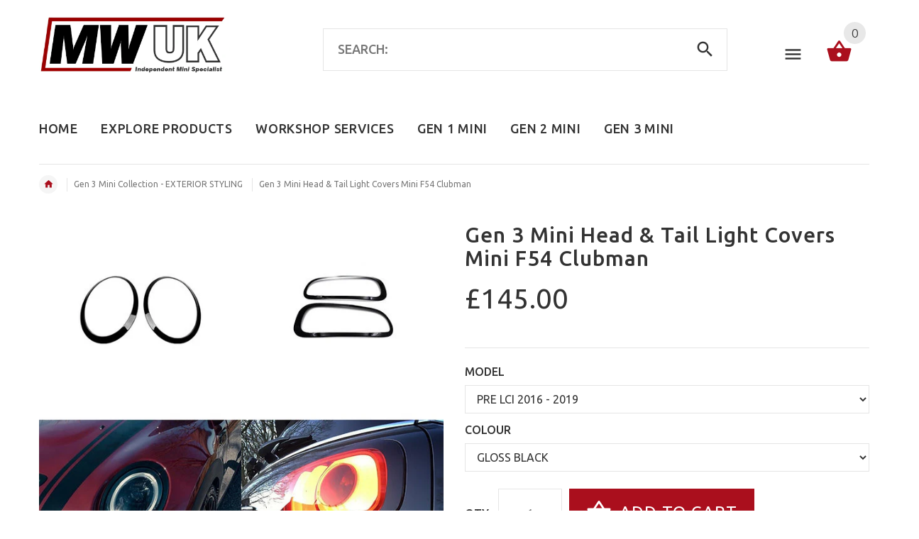

--- FILE ---
content_type: text/html; charset=utf-8
request_url: https://shop.mwuk.uk/collections/gen-3-mini-collection-exterior-styling/products/head-tail-light-covers-mini-f54-clubman
body_size: 36831
content:
<!doctype html>
<!--[if lt IE 7]><html class="no-js ie6 oldie" lang="en"><![endif]-->
<!--[if IE 7]><html class="no-js ie7 oldie" lang="en"><![endif]-->
<!--[if IE 8]><html class="no-js ie8 oldie" lang="en"><![endif]-->
<!--[if gt IE 8]><!--><html lang="en"><!--<![endif]-->
<head>
  <!-- v2.1.8 -->
  <meta charset="utf-8">
  <!--[if IE]>
<meta http-equiv="X-UA-Compatible" content="IE=edge">
<![endif]-->
  <meta name="viewport" content="width=device-width, initial-scale=1.0">
  <meta name="keywords" content="Shopify Template" />
  <meta name="author" content="etheme.com">
  <meta name="facebook-domain-verification" content="hq2zxfhcons20o3ldex1u9knjyy1os" />
  <!-- Social meta ================================================== -->
  

  <meta property="og:type" content="product">
  <meta property="og:title" content="Gen 3 Mini Head &amp; Tail Light Covers Mini F54 Clubman">
  <meta property="og:url" content="https://shop.mwuk.uk/products/head-tail-light-covers-mini-f54-clubman">
  
  <meta property="og:image" content="http://shop.mwuk.uk/cdn/shop/files/9ef9ee_00dd4a4609244b53837bb987d48be27b_mv2_grande.jpg?v=1699638675">
  <meta property="og:image:secure_url" content="https://shop.mwuk.uk/cdn/shop/files/9ef9ee_00dd4a4609244b53837bb987d48be27b_mv2_grande.jpg?v=1699638675">
  
  <meta property="og:image" content="http://shop.mwuk.uk/cdn/shop/files/9ef9ee_0bca48c7f1b4467b9a9e3c7030b625a4_mv2_grande.jpg?v=1699638672">
  <meta property="og:image:secure_url" content="https://shop.mwuk.uk/cdn/shop/files/9ef9ee_0bca48c7f1b4467b9a9e3c7030b625a4_mv2_grande.jpg?v=1699638672">
  
  <meta property="og:image" content="http://shop.mwuk.uk/cdn/shop/files/9ef9ee_1ed70fc2be8241cb83cd7ad16906d88f_mv2_grande.jpg?v=1699638674">
  <meta property="og:image:secure_url" content="https://shop.mwuk.uk/cdn/shop/files/9ef9ee_1ed70fc2be8241cb83cd7ad16906d88f_mv2_grande.jpg?v=1699638674">
  
  <meta property="og:price:amount" content="145.00">
  <meta property="og:price:currency" content="GBP">



  <meta property="og:description" content="Introducing the Mini Gen 3 F54 Head and Taillight Covers – the perfect way to add a touch of individuality and style to your Mini Cooper. Mini F54 Light Covers 2016 - 2022 x4 part set: x2 headlight covers x2 taillight covers (L+R)  Description: Made from Durable UV resistant ultra slim ABS plastic finished in Piano Glo">


<meta property="og:site_name" content="MW UK">



  <meta name="twitter:card" content="summary">




  <meta name="twitter:title" content="Gen 3 Mini Head &amp; Tail Light Covers Mini F54 Clubman">
  <meta name="twitter:description" content="Introducing the Mini Gen 3 F54 Head and Taillight Covers – the perfect way to add a touch of individuality and style to your Mini Cooper.
Mini F54 Light Covers 2016 - 2022
x4 part set: x2 headlight co">
  <meta name="twitter:image" content="https://shop.mwuk.uk/cdn/shop/files/9ef9ee_00dd4a4609244b53837bb987d48be27b_mv2_large.jpg?v=1699638675">
  <meta name="twitter:image:width" content="480">
  <meta name="twitter:image:height" content="480">



  <title>Gen 3 Mini Head &amp; Tail Light Covers Mini F54 Clubman &ndash; MW UK</title>
  <meta name="description" content="Introducing the Mini Gen 3 F54 Head and Taillight Covers – the perfect way to add a touch of individuality and style to your Mini Cooper. Mini F54 Light Covers 2016 - 2022 x4 part set: x2 headlight covers x2 taillight covers (L+R)  Description: Made from Durable UV resistant ultra slim ABS plastic finished in Piano Glo" />
  <link rel="canonical" href="https://shop.mwuk.uk/products/head-tail-light-covers-mini-f54-clubman" />
  <script src="https://www.paypal.com/sdk/js?client-id=AUrqJWMPTQ7OJTNo2q93LdFtlqKMImG5FPXh4OZDnVqYPXEUJM9jVZ8FpNeDXOVqvTnZN1mFI-4N5gTj&currency=GBP&components=messages" data-namespace="PayPalSDK" type="7d6fc4f0e0efca7177c46031-text/javascript">

</script>
  
  <link rel="shortcut icon" href="//shop.mwuk.uk/cdn/shop/t/6/assets/favicon.png?v=92091591799292158481607531566" type="image/x-icon" />
  
  
  	<link href='https://fonts.googleapis.com/css?family=Ubuntu:400,300,700,500' rel='stylesheet' type='text/css'>
  
  
  <link href="//shop.mwuk.uk/cdn/shop/t/6/assets/slick.css?v=96730455721061752051518346467" rel="stylesheet" type="text/css" media="all" />
<link href="//shop.mwuk.uk/cdn/shop/t/6/assets/slick-theme.css?v=46761476101705646951518346467" rel="stylesheet" type="text/css" media="all" />
<link href="//shop.mwuk.uk/cdn/shop/t/6/assets/magnific-popup.css?v=161367216293826210151518346465" rel="stylesheet" type="text/css" media="all" />

<link href="//shop.mwuk.uk/cdn/shop/t/6/assets/settings.css?v=60780944865332802341518346467" rel="stylesheet" type="text/css" media="all" />

<link href="//shop.mwuk.uk/cdn/shop/t/6/assets/style.css?v=154534531521075143971766171552" rel="stylesheet" type="text/css" media="all" />

<link href="//shop.mwuk.uk/cdn/shop/t/6/assets/css-liquid.css?v=82232153933361176311535036689" rel="stylesheet" type="text/css" media="all" />
<link href="//shop.mwuk.uk/cdn/shop/t/6/assets/stylefont.css?v=73402669988101712791518346470" rel="stylesheet" type="text/css" media="all" />

<script src="//shop.mwuk.uk/cdn/shop/t/6/assets/vendor.js?v=31866098508433868681680678770" type="7d6fc4f0e0efca7177c46031-text/javascript"></script>
  <script src="//shop.mwuk.uk/cdn/shop/t/6/assets/lazysizes.min.js?v=56805471290311245611638523632" async type="7d6fc4f0e0efca7177c46031-text/javascript"></script>
<script src="//shop.mwuk.uk/cdn/shop/t/6/assets/jquery.cookie.js?v=177500111459531585031518346462" type="7d6fc4f0e0efca7177c46031-text/javascript"></script>

  
  
  <script type="7d6fc4f0e0efca7177c46031-text/javascript">window.performance && window.performance.mark && window.performance.mark('shopify.content_for_header.start');</script><meta name="facebook-domain-verification" content="hq2zxfhcons20o3ldex1u9knjyy1os">
<meta name="google-site-verification" content="ocUIOs_Mu8efztDWfva8KyT7UqJnAa48MoueuAY2hr4">
<meta id="shopify-digital-wallet" name="shopify-digital-wallet" content="/22556391/digital_wallets/dialog">
<meta name="shopify-checkout-api-token" content="4e654a0ce782eab05ed1ed9031e30ba0">
<meta id="in-context-paypal-metadata" data-shop-id="22556391" data-venmo-supported="false" data-environment="production" data-locale="en_US" data-paypal-v4="true" data-currency="GBP">
<link rel="alternate" type="application/json+oembed" href="https://shop.mwuk.uk/products/head-tail-light-covers-mini-f54-clubman.oembed">
<script async="async" src="/checkouts/internal/preloads.js?locale=en-GB" type="7d6fc4f0e0efca7177c46031-text/javascript"></script>
<link rel="preconnect" href="https://shop.app" crossorigin="anonymous">
<script async="async" src="https://shop.app/checkouts/internal/preloads.js?locale=en-GB&shop_id=22556391" crossorigin="anonymous" type="7d6fc4f0e0efca7177c46031-text/javascript"></script>
<script id="apple-pay-shop-capabilities" type="application/json">{"shopId":22556391,"countryCode":"GB","currencyCode":"GBP","merchantCapabilities":["supports3DS"],"merchantId":"gid:\/\/shopify\/Shop\/22556391","merchantName":"MW UK","requiredBillingContactFields":["postalAddress","email","phone"],"requiredShippingContactFields":["postalAddress","email","phone"],"shippingType":"shipping","supportedNetworks":["visa","maestro","masterCard","discover","elo"],"total":{"type":"pending","label":"MW UK","amount":"1.00"},"shopifyPaymentsEnabled":true,"supportsSubscriptions":true}</script>
<script id="shopify-features" type="application/json">{"accessToken":"4e654a0ce782eab05ed1ed9031e30ba0","betas":["rich-media-storefront-analytics"],"domain":"shop.mwuk.uk","predictiveSearch":true,"shopId":22556391,"locale":"en"}</script>
<script type="7d6fc4f0e0efca7177c46031-text/javascript">var Shopify = Shopify || {};
Shopify.shop = "mini-works.myshopify.com";
Shopify.locale = "en";
Shopify.currency = {"active":"GBP","rate":"1.0"};
Shopify.country = "GB";
Shopify.theme = {"name":"Pauls theme","id":10644193312,"schema_name":"Yourstore","schema_version":"2.0.0","theme_store_id":null,"role":"main"};
Shopify.theme.handle = "null";
Shopify.theme.style = {"id":null,"handle":null};
Shopify.cdnHost = "shop.mwuk.uk/cdn";
Shopify.routes = Shopify.routes || {};
Shopify.routes.root = "/";</script>
<script type="7d6fc4f0e0efca7177c46031-module">!function(o){(o.Shopify=o.Shopify||{}).modules=!0}(window);</script>
<script type="7d6fc4f0e0efca7177c46031-text/javascript">!function(o){function n(){var o=[];function n(){o.push(Array.prototype.slice.apply(arguments))}return n.q=o,n}var t=o.Shopify=o.Shopify||{};t.loadFeatures=n(),t.autoloadFeatures=n()}(window);</script>
<script type="7d6fc4f0e0efca7177c46031-text/javascript">
  window.ShopifyPay = window.ShopifyPay || {};
  window.ShopifyPay.apiHost = "shop.app\/pay";
  window.ShopifyPay.redirectState = null;
</script>
<script id="shop-js-analytics" type="application/json">{"pageType":"product"}</script>
<script defer="defer" async type="7d6fc4f0e0efca7177c46031-module" src="//shop.mwuk.uk/cdn/shopifycloud/shop-js/modules/v2/client.init-shop-cart-sync_BT-GjEfc.en.esm.js"></script>
<script defer="defer" async type="7d6fc4f0e0efca7177c46031-module" src="//shop.mwuk.uk/cdn/shopifycloud/shop-js/modules/v2/chunk.common_D58fp_Oc.esm.js"></script>
<script defer="defer" async type="7d6fc4f0e0efca7177c46031-module" src="//shop.mwuk.uk/cdn/shopifycloud/shop-js/modules/v2/chunk.modal_xMitdFEc.esm.js"></script>
<script type="7d6fc4f0e0efca7177c46031-module">
  await import("//shop.mwuk.uk/cdn/shopifycloud/shop-js/modules/v2/client.init-shop-cart-sync_BT-GjEfc.en.esm.js");
await import("//shop.mwuk.uk/cdn/shopifycloud/shop-js/modules/v2/chunk.common_D58fp_Oc.esm.js");
await import("//shop.mwuk.uk/cdn/shopifycloud/shop-js/modules/v2/chunk.modal_xMitdFEc.esm.js");

  window.Shopify.SignInWithShop?.initShopCartSync?.({"fedCMEnabled":true,"windoidEnabled":true});

</script>
<script type="7d6fc4f0e0efca7177c46031-text/javascript">
  window.Shopify = window.Shopify || {};
  if (!window.Shopify.featureAssets) window.Shopify.featureAssets = {};
  window.Shopify.featureAssets['shop-js'] = {"shop-cart-sync":["modules/v2/client.shop-cart-sync_DZOKe7Ll.en.esm.js","modules/v2/chunk.common_D58fp_Oc.esm.js","modules/v2/chunk.modal_xMitdFEc.esm.js"],"init-fed-cm":["modules/v2/client.init-fed-cm_B6oLuCjv.en.esm.js","modules/v2/chunk.common_D58fp_Oc.esm.js","modules/v2/chunk.modal_xMitdFEc.esm.js"],"shop-cash-offers":["modules/v2/client.shop-cash-offers_D2sdYoxE.en.esm.js","modules/v2/chunk.common_D58fp_Oc.esm.js","modules/v2/chunk.modal_xMitdFEc.esm.js"],"shop-login-button":["modules/v2/client.shop-login-button_QeVjl5Y3.en.esm.js","modules/v2/chunk.common_D58fp_Oc.esm.js","modules/v2/chunk.modal_xMitdFEc.esm.js"],"pay-button":["modules/v2/client.pay-button_DXTOsIq6.en.esm.js","modules/v2/chunk.common_D58fp_Oc.esm.js","modules/v2/chunk.modal_xMitdFEc.esm.js"],"shop-button":["modules/v2/client.shop-button_DQZHx9pm.en.esm.js","modules/v2/chunk.common_D58fp_Oc.esm.js","modules/v2/chunk.modal_xMitdFEc.esm.js"],"avatar":["modules/v2/client.avatar_BTnouDA3.en.esm.js"],"init-windoid":["modules/v2/client.init-windoid_CR1B-cfM.en.esm.js","modules/v2/chunk.common_D58fp_Oc.esm.js","modules/v2/chunk.modal_xMitdFEc.esm.js"],"init-shop-for-new-customer-accounts":["modules/v2/client.init-shop-for-new-customer-accounts_C_vY_xzh.en.esm.js","modules/v2/client.shop-login-button_QeVjl5Y3.en.esm.js","modules/v2/chunk.common_D58fp_Oc.esm.js","modules/v2/chunk.modal_xMitdFEc.esm.js"],"init-shop-email-lookup-coordinator":["modules/v2/client.init-shop-email-lookup-coordinator_BI7n9ZSv.en.esm.js","modules/v2/chunk.common_D58fp_Oc.esm.js","modules/v2/chunk.modal_xMitdFEc.esm.js"],"init-shop-cart-sync":["modules/v2/client.init-shop-cart-sync_BT-GjEfc.en.esm.js","modules/v2/chunk.common_D58fp_Oc.esm.js","modules/v2/chunk.modal_xMitdFEc.esm.js"],"shop-toast-manager":["modules/v2/client.shop-toast-manager_DiYdP3xc.en.esm.js","modules/v2/chunk.common_D58fp_Oc.esm.js","modules/v2/chunk.modal_xMitdFEc.esm.js"],"init-customer-accounts":["modules/v2/client.init-customer-accounts_D9ZNqS-Q.en.esm.js","modules/v2/client.shop-login-button_QeVjl5Y3.en.esm.js","modules/v2/chunk.common_D58fp_Oc.esm.js","modules/v2/chunk.modal_xMitdFEc.esm.js"],"init-customer-accounts-sign-up":["modules/v2/client.init-customer-accounts-sign-up_iGw4briv.en.esm.js","modules/v2/client.shop-login-button_QeVjl5Y3.en.esm.js","modules/v2/chunk.common_D58fp_Oc.esm.js","modules/v2/chunk.modal_xMitdFEc.esm.js"],"shop-follow-button":["modules/v2/client.shop-follow-button_CqMgW2wH.en.esm.js","modules/v2/chunk.common_D58fp_Oc.esm.js","modules/v2/chunk.modal_xMitdFEc.esm.js"],"checkout-modal":["modules/v2/client.checkout-modal_xHeaAweL.en.esm.js","modules/v2/chunk.common_D58fp_Oc.esm.js","modules/v2/chunk.modal_xMitdFEc.esm.js"],"shop-login":["modules/v2/client.shop-login_D91U-Q7h.en.esm.js","modules/v2/chunk.common_D58fp_Oc.esm.js","modules/v2/chunk.modal_xMitdFEc.esm.js"],"lead-capture":["modules/v2/client.lead-capture_BJmE1dJe.en.esm.js","modules/v2/chunk.common_D58fp_Oc.esm.js","modules/v2/chunk.modal_xMitdFEc.esm.js"],"payment-terms":["modules/v2/client.payment-terms_Ci9AEqFq.en.esm.js","modules/v2/chunk.common_D58fp_Oc.esm.js","modules/v2/chunk.modal_xMitdFEc.esm.js"]};
</script>
<script id="__st" type="7d6fc4f0e0efca7177c46031-text/javascript">var __st={"a":22556391,"offset":0,"reqid":"aaa7ea8f-ff45-4afa-929a-53791d644368-1769037217","pageurl":"shop.mwuk.uk\/collections\/gen-3-mini-collection-exterior-styling\/products\/head-tail-light-covers-mini-f54-clubman","u":"a5a08a7c5bbd","p":"product","rtyp":"product","rid":8891197620510};</script>
<script type="7d6fc4f0e0efca7177c46031-text/javascript">window.ShopifyPaypalV4VisibilityTracking = true;</script>
<script id="captcha-bootstrap" type="7d6fc4f0e0efca7177c46031-text/javascript">!function(){'use strict';const t='contact',e='account',n='new_comment',o=[[t,t],['blogs',n],['comments',n],[t,'customer']],c=[[e,'customer_login'],[e,'guest_login'],[e,'recover_customer_password'],[e,'create_customer']],r=t=>t.map((([t,e])=>`form[action*='/${t}']:not([data-nocaptcha='true']) input[name='form_type'][value='${e}']`)).join(','),a=t=>()=>t?[...document.querySelectorAll(t)].map((t=>t.form)):[];function s(){const t=[...o],e=r(t);return a(e)}const i='password',u='form_key',d=['recaptcha-v3-token','g-recaptcha-response','h-captcha-response',i],f=()=>{try{return window.sessionStorage}catch{return}},m='__shopify_v',_=t=>t.elements[u];function p(t,e,n=!1){try{const o=window.sessionStorage,c=JSON.parse(o.getItem(e)),{data:r}=function(t){const{data:e,action:n}=t;return t[m]||n?{data:e,action:n}:{data:t,action:n}}(c);for(const[e,n]of Object.entries(r))t.elements[e]&&(t.elements[e].value=n);n&&o.removeItem(e)}catch(o){console.error('form repopulation failed',{error:o})}}const l='form_type',E='cptcha';function T(t){t.dataset[E]=!0}const w=window,h=w.document,L='Shopify',v='ce_forms',y='captcha';let A=!1;((t,e)=>{const n=(g='f06e6c50-85a8-45c8-87d0-21a2b65856fe',I='https://cdn.shopify.com/shopifycloud/storefront-forms-hcaptcha/ce_storefront_forms_captcha_hcaptcha.v1.5.2.iife.js',D={infoText:'Protected by hCaptcha',privacyText:'Privacy',termsText:'Terms'},(t,e,n)=>{const o=w[L][v],c=o.bindForm;if(c)return c(t,g,e,D).then(n);var r;o.q.push([[t,g,e,D],n]),r=I,A||(h.body.append(Object.assign(h.createElement('script'),{id:'captcha-provider',async:!0,src:r})),A=!0)});var g,I,D;w[L]=w[L]||{},w[L][v]=w[L][v]||{},w[L][v].q=[],w[L][y]=w[L][y]||{},w[L][y].protect=function(t,e){n(t,void 0,e),T(t)},Object.freeze(w[L][y]),function(t,e,n,w,h,L){const[v,y,A,g]=function(t,e,n){const i=e?o:[],u=t?c:[],d=[...i,...u],f=r(d),m=r(i),_=r(d.filter((([t,e])=>n.includes(e))));return[a(f),a(m),a(_),s()]}(w,h,L),I=t=>{const e=t.target;return e instanceof HTMLFormElement?e:e&&e.form},D=t=>v().includes(t);t.addEventListener('submit',(t=>{const e=I(t);if(!e)return;const n=D(e)&&!e.dataset.hcaptchaBound&&!e.dataset.recaptchaBound,o=_(e),c=g().includes(e)&&(!o||!o.value);(n||c)&&t.preventDefault(),c&&!n&&(function(t){try{if(!f())return;!function(t){const e=f();if(!e)return;const n=_(t);if(!n)return;const o=n.value;o&&e.removeItem(o)}(t);const e=Array.from(Array(32),(()=>Math.random().toString(36)[2])).join('');!function(t,e){_(t)||t.append(Object.assign(document.createElement('input'),{type:'hidden',name:u})),t.elements[u].value=e}(t,e),function(t,e){const n=f();if(!n)return;const o=[...t.querySelectorAll(`input[type='${i}']`)].map((({name:t})=>t)),c=[...d,...o],r={};for(const[a,s]of new FormData(t).entries())c.includes(a)||(r[a]=s);n.setItem(e,JSON.stringify({[m]:1,action:t.action,data:r}))}(t,e)}catch(e){console.error('failed to persist form',e)}}(e),e.submit())}));const S=(t,e)=>{t&&!t.dataset[E]&&(n(t,e.some((e=>e===t))),T(t))};for(const o of['focusin','change'])t.addEventListener(o,(t=>{const e=I(t);D(e)&&S(e,y())}));const B=e.get('form_key'),M=e.get(l),P=B&&M;t.addEventListener('DOMContentLoaded',(()=>{const t=y();if(P)for(const e of t)e.elements[l].value===M&&p(e,B);[...new Set([...A(),...v().filter((t=>'true'===t.dataset.shopifyCaptcha))])].forEach((e=>S(e,t)))}))}(h,new URLSearchParams(w.location.search),n,t,e,['guest_login'])})(!1,!0)}();</script>
<script integrity="sha256-4kQ18oKyAcykRKYeNunJcIwy7WH5gtpwJnB7kiuLZ1E=" data-source-attribution="shopify.loadfeatures" defer="defer" src="//shop.mwuk.uk/cdn/shopifycloud/storefront/assets/storefront/load_feature-a0a9edcb.js" crossorigin="anonymous" type="7d6fc4f0e0efca7177c46031-text/javascript"></script>
<script crossorigin="anonymous" defer="defer" src="//shop.mwuk.uk/cdn/shopifycloud/storefront/assets/shopify_pay/storefront-65b4c6d7.js?v=20250812" type="7d6fc4f0e0efca7177c46031-text/javascript"></script>
<script data-source-attribution="shopify.dynamic_checkout.dynamic.init" type="7d6fc4f0e0efca7177c46031-text/javascript">var Shopify=Shopify||{};Shopify.PaymentButton=Shopify.PaymentButton||{isStorefrontPortableWallets:!0,init:function(){window.Shopify.PaymentButton.init=function(){};var t=document.createElement("script");t.src="https://shop.mwuk.uk/cdn/shopifycloud/portable-wallets/latest/portable-wallets.en.js",t.type="module",document.head.appendChild(t)}};
</script>
<script data-source-attribution="shopify.dynamic_checkout.buyer_consent" type="7d6fc4f0e0efca7177c46031-text/javascript">
  function portableWalletsHideBuyerConsent(e){var t=document.getElementById("shopify-buyer-consent"),n=document.getElementById("shopify-subscription-policy-button");t&&n&&(t.classList.add("hidden"),t.setAttribute("aria-hidden","true"),n.removeEventListener("click",e))}function portableWalletsShowBuyerConsent(e){var t=document.getElementById("shopify-buyer-consent"),n=document.getElementById("shopify-subscription-policy-button");t&&n&&(t.classList.remove("hidden"),t.removeAttribute("aria-hidden"),n.addEventListener("click",e))}window.Shopify?.PaymentButton&&(window.Shopify.PaymentButton.hideBuyerConsent=portableWalletsHideBuyerConsent,window.Shopify.PaymentButton.showBuyerConsent=portableWalletsShowBuyerConsent);
</script>
<script data-source-attribution="shopify.dynamic_checkout.cart.bootstrap" type="7d6fc4f0e0efca7177c46031-text/javascript">document.addEventListener("DOMContentLoaded",(function(){function t(){return document.querySelector("shopify-accelerated-checkout-cart, shopify-accelerated-checkout")}if(t())Shopify.PaymentButton.init();else{new MutationObserver((function(e,n){t()&&(Shopify.PaymentButton.init(),n.disconnect())})).observe(document.body,{childList:!0,subtree:!0})}}));
</script>
<link id="shopify-accelerated-checkout-styles" rel="stylesheet" media="screen" href="https://shop.mwuk.uk/cdn/shopifycloud/portable-wallets/latest/accelerated-checkout-backwards-compat.css" crossorigin="anonymous">
<style id="shopify-accelerated-checkout-cart">
        #shopify-buyer-consent {
  margin-top: 1em;
  display: inline-block;
  width: 100%;
}

#shopify-buyer-consent.hidden {
  display: none;
}

#shopify-subscription-policy-button {
  background: none;
  border: none;
  padding: 0;
  text-decoration: underline;
  font-size: inherit;
  cursor: pointer;
}

#shopify-subscription-policy-button::before {
  box-shadow: none;
}

      </style>

<script type="7d6fc4f0e0efca7177c46031-text/javascript">window.performance && window.performance.mark && window.performance.mark('shopify.content_for_header.end');</script>

 
	  <script src="//shop.mwuk.uk/cdn/shopifycloud/storefront/assets/themes_support/option_selection-b017cd28.js" type="7d6fc4f0e0efca7177c46031-text/javascript"></script>
    <script src="//shop.mwuk.uk/cdn/shopifycloud/storefront/assets/themes_support/api.jquery-7ab1a3a4.js" type="7d6fc4f0e0efca7177c46031-text/javascript"></script>
    <script src="//shop.mwuk.uk/cdn/shop/t/6/assets/cart.api.js?v=120566512840003116391518346457" type="7d6fc4f0e0efca7177c46031-text/javascript"></script>
  
  
  <style>
    /*Footer*/
    
    
    
    body.index .layout-4 .container:first-child,
    body.index .layout-0 .container:first-child {
      border-top: 1px solid #e5e5e5;
      padding-top: 60px;
    }
    footer .subscribe-box input {
      border: 1px solid #e5e5e5;
    }
    
    
    #fitImageInTheme .product__inside__image {
      overflow: hidden;
    }
    #fitImageInTheme .product__inside__image > a:first-child {
      display: flex;
      height: 200px;
      align-items: center;
    }
    #fitImageInTheme .product__inside__image > a:first-child img {
      width: 100%;
    }
    
    
    .breadcrumbs,

    .breadcrumbs.show,
    #pageContent.show {
      opacity: 1;
      visibility: visible;
    }
    
    
  </style>
  <script type="7d6fc4f0e0efca7177c46031-text/javascript">
    var global_quantity = false;
  </script>

<link href="https://monorail-edge.shopifysvc.com" rel="dns-prefetch">
<script type="7d6fc4f0e0efca7177c46031-text/javascript">(function(){if ("sendBeacon" in navigator && "performance" in window) {try {var session_token_from_headers = performance.getEntriesByType('navigation')[0].serverTiming.find(x => x.name == '_s').description;} catch {var session_token_from_headers = undefined;}var session_cookie_matches = document.cookie.match(/_shopify_s=([^;]*)/);var session_token_from_cookie = session_cookie_matches && session_cookie_matches.length === 2 ? session_cookie_matches[1] : "";var session_token = session_token_from_headers || session_token_from_cookie || "";function handle_abandonment_event(e) {var entries = performance.getEntries().filter(function(entry) {return /monorail-edge.shopifysvc.com/.test(entry.name);});if (!window.abandonment_tracked && entries.length === 0) {window.abandonment_tracked = true;var currentMs = Date.now();var navigation_start = performance.timing.navigationStart;var payload = {shop_id: 22556391,url: window.location.href,navigation_start,duration: currentMs - navigation_start,session_token,page_type: "product"};window.navigator.sendBeacon("https://monorail-edge.shopifysvc.com/v1/produce", JSON.stringify({schema_id: "online_store_buyer_site_abandonment/1.1",payload: payload,metadata: {event_created_at_ms: currentMs,event_sent_at_ms: currentMs}}));}}window.addEventListener('pagehide', handle_abandonment_event);}}());</script>
<script id="web-pixels-manager-setup" type="7d6fc4f0e0efca7177c46031-text/javascript">(function e(e,d,r,n,o){if(void 0===o&&(o={}),!Boolean(null===(a=null===(i=window.Shopify)||void 0===i?void 0:i.analytics)||void 0===a?void 0:a.replayQueue)){var i,a;window.Shopify=window.Shopify||{};var t=window.Shopify;t.analytics=t.analytics||{};var s=t.analytics;s.replayQueue=[],s.publish=function(e,d,r){return s.replayQueue.push([e,d,r]),!0};try{self.performance.mark("wpm:start")}catch(e){}var l=function(){var e={modern:/Edge?\/(1{2}[4-9]|1[2-9]\d|[2-9]\d{2}|\d{4,})\.\d+(\.\d+|)|Firefox\/(1{2}[4-9]|1[2-9]\d|[2-9]\d{2}|\d{4,})\.\d+(\.\d+|)|Chrom(ium|e)\/(9{2}|\d{3,})\.\d+(\.\d+|)|(Maci|X1{2}).+ Version\/(15\.\d+|(1[6-9]|[2-9]\d|\d{3,})\.\d+)([,.]\d+|)( \(\w+\)|)( Mobile\/\w+|) Safari\/|Chrome.+OPR\/(9{2}|\d{3,})\.\d+\.\d+|(CPU[ +]OS|iPhone[ +]OS|CPU[ +]iPhone|CPU IPhone OS|CPU iPad OS)[ +]+(15[._]\d+|(1[6-9]|[2-9]\d|\d{3,})[._]\d+)([._]\d+|)|Android:?[ /-](13[3-9]|1[4-9]\d|[2-9]\d{2}|\d{4,})(\.\d+|)(\.\d+|)|Android.+Firefox\/(13[5-9]|1[4-9]\d|[2-9]\d{2}|\d{4,})\.\d+(\.\d+|)|Android.+Chrom(ium|e)\/(13[3-9]|1[4-9]\d|[2-9]\d{2}|\d{4,})\.\d+(\.\d+|)|SamsungBrowser\/([2-9]\d|\d{3,})\.\d+/,legacy:/Edge?\/(1[6-9]|[2-9]\d|\d{3,})\.\d+(\.\d+|)|Firefox\/(5[4-9]|[6-9]\d|\d{3,})\.\d+(\.\d+|)|Chrom(ium|e)\/(5[1-9]|[6-9]\d|\d{3,})\.\d+(\.\d+|)([\d.]+$|.*Safari\/(?![\d.]+ Edge\/[\d.]+$))|(Maci|X1{2}).+ Version\/(10\.\d+|(1[1-9]|[2-9]\d|\d{3,})\.\d+)([,.]\d+|)( \(\w+\)|)( Mobile\/\w+|) Safari\/|Chrome.+OPR\/(3[89]|[4-9]\d|\d{3,})\.\d+\.\d+|(CPU[ +]OS|iPhone[ +]OS|CPU[ +]iPhone|CPU IPhone OS|CPU iPad OS)[ +]+(10[._]\d+|(1[1-9]|[2-9]\d|\d{3,})[._]\d+)([._]\d+|)|Android:?[ /-](13[3-9]|1[4-9]\d|[2-9]\d{2}|\d{4,})(\.\d+|)(\.\d+|)|Mobile Safari.+OPR\/([89]\d|\d{3,})\.\d+\.\d+|Android.+Firefox\/(13[5-9]|1[4-9]\d|[2-9]\d{2}|\d{4,})\.\d+(\.\d+|)|Android.+Chrom(ium|e)\/(13[3-9]|1[4-9]\d|[2-9]\d{2}|\d{4,})\.\d+(\.\d+|)|Android.+(UC? ?Browser|UCWEB|U3)[ /]?(15\.([5-9]|\d{2,})|(1[6-9]|[2-9]\d|\d{3,})\.\d+)\.\d+|SamsungBrowser\/(5\.\d+|([6-9]|\d{2,})\.\d+)|Android.+MQ{2}Browser\/(14(\.(9|\d{2,})|)|(1[5-9]|[2-9]\d|\d{3,})(\.\d+|))(\.\d+|)|K[Aa][Ii]OS\/(3\.\d+|([4-9]|\d{2,})\.\d+)(\.\d+|)/},d=e.modern,r=e.legacy,n=navigator.userAgent;return n.match(d)?"modern":n.match(r)?"legacy":"unknown"}(),u="modern"===l?"modern":"legacy",c=(null!=n?n:{modern:"",legacy:""})[u],f=function(e){return[e.baseUrl,"/wpm","/b",e.hashVersion,"modern"===e.buildTarget?"m":"l",".js"].join("")}({baseUrl:d,hashVersion:r,buildTarget:u}),m=function(e){var d=e.version,r=e.bundleTarget,n=e.surface,o=e.pageUrl,i=e.monorailEndpoint;return{emit:function(e){var a=e.status,t=e.errorMsg,s=(new Date).getTime(),l=JSON.stringify({metadata:{event_sent_at_ms:s},events:[{schema_id:"web_pixels_manager_load/3.1",payload:{version:d,bundle_target:r,page_url:o,status:a,surface:n,error_msg:t},metadata:{event_created_at_ms:s}}]});if(!i)return console&&console.warn&&console.warn("[Web Pixels Manager] No Monorail endpoint provided, skipping logging."),!1;try{return self.navigator.sendBeacon.bind(self.navigator)(i,l)}catch(e){}var u=new XMLHttpRequest;try{return u.open("POST",i,!0),u.setRequestHeader("Content-Type","text/plain"),u.send(l),!0}catch(e){return console&&console.warn&&console.warn("[Web Pixels Manager] Got an unhandled error while logging to Monorail."),!1}}}}({version:r,bundleTarget:l,surface:e.surface,pageUrl:self.location.href,monorailEndpoint:e.monorailEndpoint});try{o.browserTarget=l,function(e){var d=e.src,r=e.async,n=void 0===r||r,o=e.onload,i=e.onerror,a=e.sri,t=e.scriptDataAttributes,s=void 0===t?{}:t,l=document.createElement("script"),u=document.querySelector("head"),c=document.querySelector("body");if(l.async=n,l.src=d,a&&(l.integrity=a,l.crossOrigin="anonymous"),s)for(var f in s)if(Object.prototype.hasOwnProperty.call(s,f))try{l.dataset[f]=s[f]}catch(e){}if(o&&l.addEventListener("load",o),i&&l.addEventListener("error",i),u)u.appendChild(l);else{if(!c)throw new Error("Did not find a head or body element to append the script");c.appendChild(l)}}({src:f,async:!0,onload:function(){if(!function(){var e,d;return Boolean(null===(d=null===(e=window.Shopify)||void 0===e?void 0:e.analytics)||void 0===d?void 0:d.initialized)}()){var d=window.webPixelsManager.init(e)||void 0;if(d){var r=window.Shopify.analytics;r.replayQueue.forEach((function(e){var r=e[0],n=e[1],o=e[2];d.publishCustomEvent(r,n,o)})),r.replayQueue=[],r.publish=d.publishCustomEvent,r.visitor=d.visitor,r.initialized=!0}}},onerror:function(){return m.emit({status:"failed",errorMsg:"".concat(f," has failed to load")})},sri:function(e){var d=/^sha384-[A-Za-z0-9+/=]+$/;return"string"==typeof e&&d.test(e)}(c)?c:"",scriptDataAttributes:o}),m.emit({status:"loading"})}catch(e){m.emit({status:"failed",errorMsg:(null==e?void 0:e.message)||"Unknown error"})}}})({shopId: 22556391,storefrontBaseUrl: "https://shop.mwuk.uk",extensionsBaseUrl: "https://extensions.shopifycdn.com/cdn/shopifycloud/web-pixels-manager",monorailEndpoint: "https://monorail-edge.shopifysvc.com/unstable/produce_batch",surface: "storefront-renderer",enabledBetaFlags: ["2dca8a86"],webPixelsConfigList: [{"id":"1017086326","configuration":"{\"config\":\"{\\\"pixel_id\\\":\\\"GT-MJSZW49\\\",\\\"target_country\\\":\\\"GB\\\",\\\"gtag_events\\\":[{\\\"type\\\":\\\"purchase\\\",\\\"action_label\\\":\\\"MC-PLJMPQ2NL2\\\"},{\\\"type\\\":\\\"page_view\\\",\\\"action_label\\\":\\\"MC-PLJMPQ2NL2\\\"},{\\\"type\\\":\\\"view_item\\\",\\\"action_label\\\":\\\"MC-PLJMPQ2NL2\\\"}],\\\"enable_monitoring_mode\\\":false}\"}","eventPayloadVersion":"v1","runtimeContext":"OPEN","scriptVersion":"b2a88bafab3e21179ed38636efcd8a93","type":"APP","apiClientId":1780363,"privacyPurposes":[],"dataSharingAdjustments":{"protectedCustomerApprovalScopes":["read_customer_address","read_customer_email","read_customer_name","read_customer_personal_data","read_customer_phone"]}},{"id":"302252318","configuration":"{\"pixel_id\":\"264248909098490\",\"pixel_type\":\"facebook_pixel\",\"metaapp_system_user_token\":\"-\"}","eventPayloadVersion":"v1","runtimeContext":"OPEN","scriptVersion":"ca16bc87fe92b6042fbaa3acc2fbdaa6","type":"APP","apiClientId":2329312,"privacyPurposes":["ANALYTICS","MARKETING","SALE_OF_DATA"],"dataSharingAdjustments":{"protectedCustomerApprovalScopes":["read_customer_address","read_customer_email","read_customer_name","read_customer_personal_data","read_customer_phone"]}},{"id":"201097590","eventPayloadVersion":"v1","runtimeContext":"LAX","scriptVersion":"1","type":"CUSTOM","privacyPurposes":["ANALYTICS"],"name":"Google Analytics tag (migrated)"},{"id":"shopify-app-pixel","configuration":"{}","eventPayloadVersion":"v1","runtimeContext":"STRICT","scriptVersion":"0450","apiClientId":"shopify-pixel","type":"APP","privacyPurposes":["ANALYTICS","MARKETING"]},{"id":"shopify-custom-pixel","eventPayloadVersion":"v1","runtimeContext":"LAX","scriptVersion":"0450","apiClientId":"shopify-pixel","type":"CUSTOM","privacyPurposes":["ANALYTICS","MARKETING"]}],isMerchantRequest: false,initData: {"shop":{"name":"MW UK","paymentSettings":{"currencyCode":"GBP"},"myshopifyDomain":"mini-works.myshopify.com","countryCode":"GB","storefrontUrl":"https:\/\/shop.mwuk.uk"},"customer":null,"cart":null,"checkout":null,"productVariants":[{"price":{"amount":145.0,"currencyCode":"GBP"},"product":{"title":"Gen 3 Mini Head \u0026 Tail Light Covers Mini F54 Clubman","vendor":"MW UK","id":"8891197620510","untranslatedTitle":"Gen 3 Mini Head \u0026 Tail Light Covers Mini F54 Clubman","url":"\/products\/head-tail-light-covers-mini-f54-clubman","type":"Gen 3 Mini Head \u0026 Tail Light Covers Mini F54 Clubman"},"id":"47372316541214","image":{"src":"\/\/shop.mwuk.uk\/cdn\/shop\/files\/9ef9ee_00dd4a4609244b53837bb987d48be27b_mv2.jpg?v=1699638675"},"sku":"","title":"Pre LCI 2016 - 2019 \/ Gloss black","untranslatedTitle":"Pre LCI 2016 - 2019 \/ Gloss black"},{"price":{"amount":145.0,"currencyCode":"GBP"},"product":{"title":"Gen 3 Mini Head \u0026 Tail Light Covers Mini F54 Clubman","vendor":"MW UK","id":"8891197620510","untranslatedTitle":"Gen 3 Mini Head \u0026 Tail Light Covers Mini F54 Clubman","url":"\/products\/head-tail-light-covers-mini-f54-clubman","type":"Gen 3 Mini Head \u0026 Tail Light Covers Mini F54 Clubman"},"id":"47372316573982","image":{"src":"\/\/shop.mwuk.uk\/cdn\/shop\/files\/9ef9ee_00dd4a4609244b53837bb987d48be27b_mv2.jpg?v=1699638675"},"sku":"","title":"Pre LCI 2016 - 2019 \/ Matt black","untranslatedTitle":"Pre LCI 2016 - 2019 \/ Matt black"},{"price":{"amount":145.0,"currencyCode":"GBP"},"product":{"title":"Gen 3 Mini Head \u0026 Tail Light Covers Mini F54 Clubman","vendor":"MW UK","id":"8891197620510","untranslatedTitle":"Gen 3 Mini Head \u0026 Tail Light Covers Mini F54 Clubman","url":"\/products\/head-tail-light-covers-mini-f54-clubman","type":"Gen 3 Mini Head \u0026 Tail Light Covers Mini F54 Clubman"},"id":"47372316606750","image":{"src":"\/\/shop.mwuk.uk\/cdn\/shop\/files\/9ef9ee_0bca48c7f1b4467b9a9e3c7030b625a4_mv2.jpg?v=1699638672"},"sku":"","title":"LCI 2019 +  (Union Jack rear lights) \/ Gloss black","untranslatedTitle":"LCI 2019 +  (Union Jack rear lights) \/ Gloss black"},{"price":{"amount":145.0,"currencyCode":"GBP"},"product":{"title":"Gen 3 Mini Head \u0026 Tail Light Covers Mini F54 Clubman","vendor":"MW UK","id":"8891197620510","untranslatedTitle":"Gen 3 Mini Head \u0026 Tail Light Covers Mini F54 Clubman","url":"\/products\/head-tail-light-covers-mini-f54-clubman","type":"Gen 3 Mini Head \u0026 Tail Light Covers Mini F54 Clubman"},"id":"47372316639518","image":{"src":"\/\/shop.mwuk.uk\/cdn\/shop\/files\/9ef9ee_0bca48c7f1b4467b9a9e3c7030b625a4_mv2.jpg?v=1699638672"},"sku":"","title":"LCI 2019 +  (Union Jack rear lights) \/ Matt black","untranslatedTitle":"LCI 2019 +  (Union Jack rear lights) \/ Matt black"}],"purchasingCompany":null},},"https://shop.mwuk.uk/cdn","fcfee988w5aeb613cpc8e4bc33m6693e112",{"modern":"","legacy":""},{"shopId":"22556391","storefrontBaseUrl":"https:\/\/shop.mwuk.uk","extensionBaseUrl":"https:\/\/extensions.shopifycdn.com\/cdn\/shopifycloud\/web-pixels-manager","surface":"storefront-renderer","enabledBetaFlags":"[\"2dca8a86\"]","isMerchantRequest":"false","hashVersion":"fcfee988w5aeb613cpc8e4bc33m6693e112","publish":"custom","events":"[[\"page_viewed\",{}],[\"product_viewed\",{\"productVariant\":{\"price\":{\"amount\":145.0,\"currencyCode\":\"GBP\"},\"product\":{\"title\":\"Gen 3 Mini Head \u0026 Tail Light Covers Mini F54 Clubman\",\"vendor\":\"MW UK\",\"id\":\"8891197620510\",\"untranslatedTitle\":\"Gen 3 Mini Head \u0026 Tail Light Covers Mini F54 Clubman\",\"url\":\"\/products\/head-tail-light-covers-mini-f54-clubman\",\"type\":\"Gen 3 Mini Head \u0026 Tail Light Covers Mini F54 Clubman\"},\"id\":\"47372316541214\",\"image\":{\"src\":\"\/\/shop.mwuk.uk\/cdn\/shop\/files\/9ef9ee_00dd4a4609244b53837bb987d48be27b_mv2.jpg?v=1699638675\"},\"sku\":\"\",\"title\":\"Pre LCI 2016 - 2019 \/ Gloss black\",\"untranslatedTitle\":\"Pre LCI 2016 - 2019 \/ Gloss black\"}}]]"});</script><script type="7d6fc4f0e0efca7177c46031-text/javascript">
  window.ShopifyAnalytics = window.ShopifyAnalytics || {};
  window.ShopifyAnalytics.meta = window.ShopifyAnalytics.meta || {};
  window.ShopifyAnalytics.meta.currency = 'GBP';
  var meta = {"product":{"id":8891197620510,"gid":"gid:\/\/shopify\/Product\/8891197620510","vendor":"MW UK","type":"Gen 3 Mini Head \u0026 Tail Light Covers Mini F54 Clubman","handle":"head-tail-light-covers-mini-f54-clubman","variants":[{"id":47372316541214,"price":14500,"name":"Gen 3 Mini Head \u0026 Tail Light Covers Mini F54 Clubman - Pre LCI 2016 - 2019 \/ Gloss black","public_title":"Pre LCI 2016 - 2019 \/ Gloss black","sku":""},{"id":47372316573982,"price":14500,"name":"Gen 3 Mini Head \u0026 Tail Light Covers Mini F54 Clubman - Pre LCI 2016 - 2019 \/ Matt black","public_title":"Pre LCI 2016 - 2019 \/ Matt black","sku":""},{"id":47372316606750,"price":14500,"name":"Gen 3 Mini Head \u0026 Tail Light Covers Mini F54 Clubman - LCI 2019 +  (Union Jack rear lights) \/ Gloss black","public_title":"LCI 2019 +  (Union Jack rear lights) \/ Gloss black","sku":""},{"id":47372316639518,"price":14500,"name":"Gen 3 Mini Head \u0026 Tail Light Covers Mini F54 Clubman - LCI 2019 +  (Union Jack rear lights) \/ Matt black","public_title":"LCI 2019 +  (Union Jack rear lights) \/ Matt black","sku":""}],"remote":false},"page":{"pageType":"product","resourceType":"product","resourceId":8891197620510,"requestId":"aaa7ea8f-ff45-4afa-929a-53791d644368-1769037217"}};
  for (var attr in meta) {
    window.ShopifyAnalytics.meta[attr] = meta[attr];
  }
</script>
<script class="analytics" type="7d6fc4f0e0efca7177c46031-text/javascript">
  (function () {
    var customDocumentWrite = function(content) {
      var jquery = null;

      if (window.jQuery) {
        jquery = window.jQuery;
      } else if (window.Checkout && window.Checkout.$) {
        jquery = window.Checkout.$;
      }

      if (jquery) {
        jquery('body').append(content);
      }
    };

    var hasLoggedConversion = function(token) {
      if (token) {
        return document.cookie.indexOf('loggedConversion=' + token) !== -1;
      }
      return false;
    }

    var setCookieIfConversion = function(token) {
      if (token) {
        var twoMonthsFromNow = new Date(Date.now());
        twoMonthsFromNow.setMonth(twoMonthsFromNow.getMonth() + 2);

        document.cookie = 'loggedConversion=' + token + '; expires=' + twoMonthsFromNow;
      }
    }

    var trekkie = window.ShopifyAnalytics.lib = window.trekkie = window.trekkie || [];
    if (trekkie.integrations) {
      return;
    }
    trekkie.methods = [
      'identify',
      'page',
      'ready',
      'track',
      'trackForm',
      'trackLink'
    ];
    trekkie.factory = function(method) {
      return function() {
        var args = Array.prototype.slice.call(arguments);
        args.unshift(method);
        trekkie.push(args);
        return trekkie;
      };
    };
    for (var i = 0; i < trekkie.methods.length; i++) {
      var key = trekkie.methods[i];
      trekkie[key] = trekkie.factory(key);
    }
    trekkie.load = function(config) {
      trekkie.config = config || {};
      trekkie.config.initialDocumentCookie = document.cookie;
      var first = document.getElementsByTagName('script')[0];
      var script = document.createElement('script');
      script.type = 'text/javascript';
      script.onerror = function(e) {
        var scriptFallback = document.createElement('script');
        scriptFallback.type = 'text/javascript';
        scriptFallback.onerror = function(error) {
                var Monorail = {
      produce: function produce(monorailDomain, schemaId, payload) {
        var currentMs = new Date().getTime();
        var event = {
          schema_id: schemaId,
          payload: payload,
          metadata: {
            event_created_at_ms: currentMs,
            event_sent_at_ms: currentMs
          }
        };
        return Monorail.sendRequest("https://" + monorailDomain + "/v1/produce", JSON.stringify(event));
      },
      sendRequest: function sendRequest(endpointUrl, payload) {
        // Try the sendBeacon API
        if (window && window.navigator && typeof window.navigator.sendBeacon === 'function' && typeof window.Blob === 'function' && !Monorail.isIos12()) {
          var blobData = new window.Blob([payload], {
            type: 'text/plain'
          });

          if (window.navigator.sendBeacon(endpointUrl, blobData)) {
            return true;
          } // sendBeacon was not successful

        } // XHR beacon

        var xhr = new XMLHttpRequest();

        try {
          xhr.open('POST', endpointUrl);
          xhr.setRequestHeader('Content-Type', 'text/plain');
          xhr.send(payload);
        } catch (e) {
          console.log(e);
        }

        return false;
      },
      isIos12: function isIos12() {
        return window.navigator.userAgent.lastIndexOf('iPhone; CPU iPhone OS 12_') !== -1 || window.navigator.userAgent.lastIndexOf('iPad; CPU OS 12_') !== -1;
      }
    };
    Monorail.produce('monorail-edge.shopifysvc.com',
      'trekkie_storefront_load_errors/1.1',
      {shop_id: 22556391,
      theme_id: 10644193312,
      app_name: "storefront",
      context_url: window.location.href,
      source_url: "//shop.mwuk.uk/cdn/s/trekkie.storefront.9615f8e10e499e09ff0451d383e936edfcfbbf47.min.js"});

        };
        scriptFallback.async = true;
        scriptFallback.src = '//shop.mwuk.uk/cdn/s/trekkie.storefront.9615f8e10e499e09ff0451d383e936edfcfbbf47.min.js';
        first.parentNode.insertBefore(scriptFallback, first);
      };
      script.async = true;
      script.src = '//shop.mwuk.uk/cdn/s/trekkie.storefront.9615f8e10e499e09ff0451d383e936edfcfbbf47.min.js';
      first.parentNode.insertBefore(script, first);
    };
    trekkie.load(
      {"Trekkie":{"appName":"storefront","development":false,"defaultAttributes":{"shopId":22556391,"isMerchantRequest":null,"themeId":10644193312,"themeCityHash":"18426466357658183889","contentLanguage":"en","currency":"GBP","eventMetadataId":"7f17cfcd-645f-4c7f-a734-d4f72dc8b1a8"},"isServerSideCookieWritingEnabled":true,"monorailRegion":"shop_domain","enabledBetaFlags":["65f19447"]},"Session Attribution":{},"S2S":{"facebookCapiEnabled":true,"source":"trekkie-storefront-renderer","apiClientId":580111}}
    );

    var loaded = false;
    trekkie.ready(function() {
      if (loaded) return;
      loaded = true;

      window.ShopifyAnalytics.lib = window.trekkie;

      var originalDocumentWrite = document.write;
      document.write = customDocumentWrite;
      try { window.ShopifyAnalytics.merchantGoogleAnalytics.call(this); } catch(error) {};
      document.write = originalDocumentWrite;

      window.ShopifyAnalytics.lib.page(null,{"pageType":"product","resourceType":"product","resourceId":8891197620510,"requestId":"aaa7ea8f-ff45-4afa-929a-53791d644368-1769037217","shopifyEmitted":true});

      var match = window.location.pathname.match(/checkouts\/(.+)\/(thank_you|post_purchase)/)
      var token = match? match[1]: undefined;
      if (!hasLoggedConversion(token)) {
        setCookieIfConversion(token);
        window.ShopifyAnalytics.lib.track("Viewed Product",{"currency":"GBP","variantId":47372316541214,"productId":8891197620510,"productGid":"gid:\/\/shopify\/Product\/8891197620510","name":"Gen 3 Mini Head \u0026 Tail Light Covers Mini F54 Clubman - Pre LCI 2016 - 2019 \/ Gloss black","price":"145.00","sku":"","brand":"MW UK","variant":"Pre LCI 2016 - 2019 \/ Gloss black","category":"Gen 3 Mini Head \u0026 Tail Light Covers Mini F54 Clubman","nonInteraction":true,"remote":false},undefined,undefined,{"shopifyEmitted":true});
      window.ShopifyAnalytics.lib.track("monorail:\/\/trekkie_storefront_viewed_product\/1.1",{"currency":"GBP","variantId":47372316541214,"productId":8891197620510,"productGid":"gid:\/\/shopify\/Product\/8891197620510","name":"Gen 3 Mini Head \u0026 Tail Light Covers Mini F54 Clubman - Pre LCI 2016 - 2019 \/ Gloss black","price":"145.00","sku":"","brand":"MW UK","variant":"Pre LCI 2016 - 2019 \/ Gloss black","category":"Gen 3 Mini Head \u0026 Tail Light Covers Mini F54 Clubman","nonInteraction":true,"remote":false,"referer":"https:\/\/shop.mwuk.uk\/collections\/gen-3-mini-collection-exterior-styling\/products\/head-tail-light-covers-mini-f54-clubman"});
      }
    });


        var eventsListenerScript = document.createElement('script');
        eventsListenerScript.async = true;
        eventsListenerScript.src = "//shop.mwuk.uk/cdn/shopifycloud/storefront/assets/shop_events_listener-3da45d37.js";
        document.getElementsByTagName('head')[0].appendChild(eventsListenerScript);

})();</script>
  <script type="7d6fc4f0e0efca7177c46031-text/javascript">
  if (!window.ga || (window.ga && typeof window.ga !== 'function')) {
    window.ga = function ga() {
      (window.ga.q = window.ga.q || []).push(arguments);
      if (window.Shopify && window.Shopify.analytics && typeof window.Shopify.analytics.publish === 'function') {
        window.Shopify.analytics.publish("ga_stub_called", {}, {sendTo: "google_osp_migration"});
      }
      console.error("Shopify's Google Analytics stub called with:", Array.from(arguments), "\nSee https://help.shopify.com/manual/promoting-marketing/pixels/pixel-migration#google for more information.");
    };
    if (window.Shopify && window.Shopify.analytics && typeof window.Shopify.analytics.publish === 'function') {
      window.Shopify.analytics.publish("ga_stub_initialized", {}, {sendTo: "google_osp_migration"});
    }
  }
</script>
<script defer src="https://shop.mwuk.uk/cdn/shopifycloud/perf-kit/shopify-perf-kit-3.0.4.min.js" data-application="storefront-renderer" data-shop-id="22556391" data-render-region="gcp-us-east1" data-page-type="product" data-theme-instance-id="10644193312" data-theme-name="Yourstore" data-theme-version="2.0.0" data-monorail-region="shop_domain" data-resource-timing-sampling-rate="10" data-shs="true" data-shs-beacon="true" data-shs-export-with-fetch="true" data-shs-logs-sample-rate="1" data-shs-beacon-endpoint="https://shop.mwuk.uk/api/collect" type="7d6fc4f0e0efca7177c46031-text/javascript"></script>
</head>

<body>
  
  
  
  
  

  <script type="7d6fc4f0e0efca7177c46031-text/javascript">
  
    Shopify.onItemAdded = function(line_item) { 
  console.log(line_item.title + ' Was added to your shopping cart');
  _paq.push(['trackEvent', 'Cart', 'Add', line_item.title]);
  _paq.push(['addEcommerceItem',line_item.key,line_item.title, line_item.vendor, line_item.price,line_item.quantity]);
      _paq.push(['trackEcommerceCartUpdate',cart.total_price]);
      _paq.push(['trackPageView']);
      
      
    
};
  Shopify.onItemRemoved = function(line_item) { 
    console.log(line_item.title + ' Was removed from your shopping cart');
  _paq.push(['trackEvent', 'Cart', 'Remove', line_item.title]);
    _paq.push(['trackPageView']);
};
  
  
  </script>
  <!-- Back to top -->
  <div class="back-to-top"><span class="icon-keyboard_arrow_up"></span></div>
  <!-- /Back to top -->
  















<!-- mobile menu -->
<div class="mobile-menu-wrapper">
  <div class="mobile-menu-popup"></div>
  <nav id="off-canvas-menu">
    <a id="cboxClose">close</a>
    <ul class="expander-list">

      

  		
        
      
        
        
        
        
  
		
  		
  		
      		
      		
    		
  		
      
		
      
        
        
      
      <li>
        <span class="name">
          
          
          <a href="/"><span class="act-underline">Home
          
          
          
          
          </span>
          </a>
        </span>
        
 		
          
  		
        
        
        
        

      </li>

      

  		
        
      
        
        
        
        
  
		
  		
  		
			
  			
  				
  			
  				
  			
  				
                    
      				
      				
                    
    	
      
		
      
        
        
      
      <li>
        <span class="name">
          <span class="expander">-</span>
          
          <a href="/collections/all"><span class="act-underline">Explore Products
          
          
          
          
          </span>
          </a>
        </span>
        
 		
        
        
        <ul class="multicolumn-level">
          
          <li>
            
            
            
            
            
            
                       
            <span class="name">
              <span class="expander">-</span>
              <a href="/pages/gen-1-mini-collection-1"><span class="act-underline">Gen 1 Mini Collection</span></a>
            </span>
            

              <ul class="image-links-level-3 megamenu__submenu">
                
                <li class="level3">
                  
                  
                  
                  
                  
                  <span class="name">
                    
                    <a href="/collections/gen-1-mini-collection-all-products/gen-1-mini-all-products"><span class="act-underline">Gen 1 Mini - ALL PRODUCTS</span></a>
                  </span>
                  
                </li>
                
                <li class="level3">
                  
                  
                  
                  
                  
                  <span class="name">
                    
                    <a href="/collections/gen-1-mini-collection-exhausts/gen-1-mini-exhausts"><span class="act-underline">Gen 1 Mini - EXHAUSTS</span></a>
                  </span>
                  
                </li>
                
                <li class="level3">
                  
                  
                  
                  
                  
                  <span class="name">
                    
                    <a href="/collections/gen-1-mini-collection-exterior-styling/gen-1-mini---exterior-styling"><span class="act-underline">Gen 1 Mini - EXTERIOR STYLING</span></a>
                  </span>
                  
                </li>
                
                <li class="level3">
                  
                  
                  
                  
                  
                  <span class="name">
                    
                    <a href="/collections/gen-1-mini-collection-interior-styling/gen-1-mini-collection---interior-styling"><span class="act-underline">Gen 1 Mini Collection - INTERIOR STYLING</span></a>
                  </span>
                  
                </li>
                
                <li class="level3">
                  
                  
                  
                  
                  
                  <span class="name">
                    
                    <a href="/collections/gen-1-mini-collection-lighting/gen-1-mini-collection---lighting"><span class="act-underline">Gen 1 Mini Collection - LIGHTING</span></a>
                  </span>
                  
                </li>
                
                <li class="level3">
                  
                  
                  
                  
                  
                  <span class="name">
                    
                    <a href="/collections/gen-1-mini-collection-performance-mods-and-upgrades/gen-1-mini-collection---performance-mods-and-upgrades"><span class="act-underline">Gen 1 Mini Collection - PERFORMANCE MODS AND UPGRADES</span></a>
                  </span>
                  
                </li>
                
                <li class="level3">
                  
                  
                  
                  
                  
                  <span class="name">
                    
                    <a href="/collections/gen-1-mini-collection-suspension-and-handling/gen-1-mini-collection---suspension-and-handling"><span class="act-underline">Gen 1 Mini Collection - SUSPENSION AND HANDLING</span></a>
                  </span>
                  
                </li>
                
              </ul>
            
          </li>
          
          <li>
            
            
            
            
            
            
                       
            <span class="name">
              <span class="expander">-</span>
              <a href="/pages/gen-2-mini-collection"><span class="act-underline">Gen 2 Mini Collection</span></a>
            </span>
            

              <ul class="image-links-level-3 megamenu__submenu">
                
                <li class="level3">
                  
                  
                  
                  
                  
                  <span class="name">
                    
                    <a href="/collections/gen-2-mini-collection-all-products/gen-2-mini-collection---all-products"><span class="act-underline">Gen 2 Mini Collection - ALL PRODUCTS</span></a>
                  </span>
                  
                </li>
                
                <li class="level3">
                  
                  
                  
                  
                  
                  <span class="name">
                    
                    <a href="/collections/exhausts/gen-2-mini-collection---exhausts"><span class="act-underline">Gen 2 Mini Collection - EXHAUSTS</span></a>
                  </span>
                  
                </li>
                
                <li class="level3">
                  
                  
                  
                  
                  
                  <span class="name">
                    
                    <a href="/collections/exterior-styling/gen-2-mini-collection---exterior-styling"><span class="act-underline">Gen 2 Mini Collection - EXTERIOR STYLING</span></a>
                  </span>
                  
                </li>
                
                <li class="level3">
                  
                  
                  
                  
                  
                  <span class="name">
                    
                    <a href="/collections/interior-styling/gen-2-mini-collection---interior-styling"><span class="act-underline">Gen 2 Mini Collection - INTERIOR STYLING</span></a>
                  </span>
                  
                </li>
                
                <li class="level3">
                  
                  
                  
                  
                  
                  <span class="name">
                    
                    <a href="/collections/gen-2-mini-collection-lighting/gen-2-mini-collection---lighting"><span class="act-underline">Gen 2 Mini Collection - LIGHTING</span></a>
                  </span>
                  
                </li>
                
                <li class="level3">
                  
                  
                  
                  
                  
                  <span class="name">
                    
                    <a href="/collections/performance-mods-and-upgrades/gen-2-mini-collection---performance-mods-and-upgrades"><span class="act-underline">Gen 2 Mini Collection - PERFORMANCE MODS AND UPGRADES</span></a>
                  </span>
                  
                </li>
                
                <li class="level3">
                  
                  
                  
                  
                  
                  <span class="name">
                    
                    <a href="/collections/gen-2-mini-collection-suspension-and-handling/gen-2-mini-collection---suspension-and-handling"><span class="act-underline">Gen 2 Mini Collection - SUSPENSION and HANDLING</span></a>
                  </span>
                  
                </li>
                
              </ul>
            
          </li>
          
          <li>
            
            
            
            
            
            
                       
            <span class="name">
              <span class="expander">-</span>
              <a href="/pages/gen-3-mini-collection"><span class="act-underline">Gen 3 Mini Collection</span></a>
            </span>
            

              <ul class="image-links-level-3 megamenu__submenu">
                
                <li class="level3">
                  
                  
                  
                  
                  
                  <span class="name">
                    
                    <a href="/collections/gen-3-mini-collection-all-products/gen-3-mini-collection---all-products"><span class="act-underline">Gen 3 Mini Collection - ALL PRODUCTS</span></a>
                  </span>
                  
                </li>
                
                <li class="level3">
                  
                  
                  
                  
                  
                  <span class="name">
                    
                    <a href="/collections/gen-3-mini-collection-exhausts/gen-3-mini-collection---exhausts"><span class="act-underline">Gen 3 Mini Collection - EXHAUSTS</span></a>
                  </span>
                  
                </li>
                
                <li class="level3">
                  
                  
                  
                  
                  
                  <span class="name">
                    
                    <a href="/collections/gen-3-mini-collection-exterior-styling/gen-3-mini-collection---exterior-styling"><span class="act-underline">Gen 3 Mini Collection - EXTERIOR STYLING</span></a>
                  </span>
                  
                </li>
                
                <li class="level3">
                  
                  
                  
                  
                  
                  <span class="name">
                    
                    <a href="/collections/gen-3-mini-collection-interior-styling/gen-3-mini-collection---interior-styling"><span class="act-underline">Gen 3 Mini Collection - INTERIOR STYLING</span></a>
                  </span>
                  
                </li>
                
                <li class="level3">
                  
                  
                  
                  
                  
                  <span class="name">
                    
                    <a href="/collections/gen-3-mini-collection-lighting/gen-3-mini-collection---lighting"><span class="act-underline">Gen 3 Mini Collection - LIGHTING</span></a>
                  </span>
                  
                </li>
                
                <li class="level3">
                  
                  
                  
                  
                  
                  <span class="name">
                    
                    <a href="/collections/gen-3-mini-collection-performance-mods-and-upgrades/gen-3-mini-collection---performance-mods-and-upgrades"><span class="act-underline">Gen 3 Mini Collection - PERFORMANCE MODS AND UPGRADES</span></a>
                  </span>
                  
                </li>
                
                <li class="level3">
                  
                  
                  
                  
                  
                  <span class="name">
                    
                    <a href="/collections/gen-3-mini-collection-suspension-and-handling/gen-3-mini-collection---suspension-and-handling"><span class="act-underline">Gen 3 Mini Collection - SUSPENSION AND HANDLING</span></a>
                  </span>
                  
                </li>
                
              </ul>
            
          </li>
          
        </ul>
  		
        
        

      </li>

      

  		
        
      
        
        
        
        
  
		
  		
  		
      		
      		
    		
  		
      
		
      
        
        
      
      <li>
        <span class="name">
          
          
          <a href="/pages/workshop-services"><span class="act-underline">Workshop Services
          
          
          
          
          </span>
          </a>
        </span>
        
 		
          
  		
        
        
        
        

      </li>

      

  		
        
      
        
        
        
        
  
		
  		
  		
      		
      		
    		
  		
      
		
      
        
        
      
      <li>
        <span class="name">
          
          
          <a href="/pages/gen-1-mini-collection-1"><span class="act-underline">GEN 1 Mini
          
          
          
          
          </span>
          </a>
        </span>
        
 		
          
  		
        
        
        
        

      </li>

      

  		
        
      
        
        
        
        
  
		
  		
  		
      		
      		
    		
  		
      
		
      
        
        
      
      <li>
        <span class="name">
          
          
          <a href="/pages/gen-2-mini-collection"><span class="act-underline">GEN 2 Mini
          
          
          
          
          </span>
          </a>
        </span>
        
 		
          
  		
        
        
        
        

      </li>

      

  		
        
      
        
        
        
        
  
		
  		
  		
      		
      		
    		
  		
      
		
      
        
        
      
      <li>
        <span class="name">
          
          
          <a href="/pages/gen-3-mini-collection"><span class="act-underline">GEN 3 Mini
          
          
          
          
          </span>
          </a>
        </span>
        
 		
          
  		
        
        
        
        

      </li>

      
    </ul>
  </nav>
</div>

  
  	<div class="header-wrapper"><!-- HEADER section -->
<header id="header" class="header-layout-07">
  <div class="container">
    <div class="row">
      <div class="col-sm-4 col-md-4 col-lg-4 col-xl-4" itemscope itemtype="http://schema.org/Organization">
        <!-- logo start --> 
        <a href="/" itemprop="url"><img class="logo img-responsive lazyload" data-src="//shop.mwuk.uk/cdn/shop/t/6/assets/logo.png?v=47859234443483150631607532118" alt="logo"/ itemprop="logo"></a> 
        <!-- logo end --> 
      </div>					
      <div class="col-sm-8 col-md-8 col-lg-6 col-xl-5 text-right visible-mobile-menu-on">
        <!-- slogan start -->
        <div class="slogan">The Ultimate Mini Marketplace</div>
        <!-- slogan end --> 						
        <div class="settings" style="display: none;">
          
<!-- currency start -->
<div class="currency dropdown text-right">
  <div class="dropdown-label hidden-sm hidden-xs">Currency:</div>
  <a class="dropdown-toggle" data-toggle="dropdown"><span class="current-currency">GBP</span><span class="caret"></span></a>
  
  <ul class="dropdown-menu dropdown-menu--xs-full">
    
      
      
      
      <li data-currency="USD" class="currency__item"><a style="cursor: pointer">USD - US Dollar</a></li>
    
      
      
      
      <li data-currency="EUR" class="currency__item"><a style="cursor: pointer">EUR - Euro</a></li>
    
      
      
      
      <li data-currency="GBP" class="currency__item"><a style="cursor: pointer">GBP - British Pound Sterling</a></li>
    
    <li class="dropdown-menu__close"><a href="#"><span class="icon icon-close"></span>close</a></li>
  </ul>
</div>
<!-- currency end -->
          
        </div>
      </div>
      <div class="col-lg-6 col-lg-offset-0 col-xl-4 col-md-4 col-md-offset-1 text-center">
        <div class="search-outer visible-mobile-menu-off">
          <form id="search__form" action="/search" method="get">
            <div class="input-outer">
              <input type="hidden" name="type" value="product" />
              <input type="text" name="q" id="search" value="" maxlength="128" placeholder="SEARCH:">
              <button type="submit" title="" class="icon icon-search"></button>
            </div>
          </form>
        </div>
      </div>
      <div class="pull-right col-md-3  col-lg-2 col-xl-4 alignment-extra">
        <div class="text-right">
          <!-- search start -->
<div class="search link-inline visible-mobile-menu-on">
  <a href="#" class="search__open"><span class="icon icon-search"></span></a>
  <div class="search-dropdown">
    <form action="/search" method="get">
      <div class="input-outer">
        <input type="hidden" name="type" value="product" />
        <input type="text" name="q" class="search_field" value="" maxlength="128" placeholder="SEARCH:">
        <button type="submit" title="" class="icon icon-search"></button>
      </div>
      <a href="#" class="search__close"><span class="icon icon-close"></span></a>									
    </form>
  </div>
</div>
<!-- search end -->
          <!-- account menu start -->
<div class="account link-inline visible-mobile-menu-on">
  <div class="dropdown text-right">
    <a class="dropdown-toggle" data-toggle="dropdown">
      <span class="icon icon-person "></span>
    </a>
    <ul class="dropdown-menu dropdown-menu--xs-full">
      <li><a href="/account"><span class="icon icon-person"></span>Account</a></li>
      
      <li><a href="/checkout"><span class="icon icon-done_all"></span>Checkout</a></li>

      
      <li><a href="/account/login"><span class="icon icon-lock"></span>Sign In</a></li>
      <li><a href="/account/register"><span class="icon icon-person_add"></span>Register</a></li>
      
      

      <li class="dropdown-menu__close"><a href="#"><span class="icon icon-close"></span>close</a></li>
    </ul>
  </div>
</div>
<!-- account menu end -->
          <!-- icon toggle menu -->
          <div class="link-inline toggle-menu toggle-menu2 visible-mobile-menu-off">
            <span class="icon icon-menu"></span>									
            <ul class="dropdown-menu " role="menu">
              <li class='li-col-full'>
                <span class="close icon-clear pull-right" data-dismiss="modal"></span>
                <em class="color main-font">The Ultimate Mini Marketplace</em>
              </li>
              <li class='li-col list-user-menu'>									 
                <h4 class="megamenu__subtitle"><span>My Account</span></h4>		
                <ul>
                  <li><a href="/account">Account</a></li>
                  <li><a href="/checkout">Checkout</a></li>
                  
                  <li><a href="/account/login">Sign In</a></li>
                  <li><a href="/account/register">Register</a></li>
                  
                  
                </ul>
              </li>
              
              <li class='li-col currency' style="display: none;">
                <h4 class="megamenu__subtitle"><span>Currency</span></h4>									  
                <ul>
                  
                  
                    
                    
                    
                    <li data-currency="USD" class="currency__item"><a style="cursor: pointer">USD - US Dollar</a></li>
                  
                    
                    
                    
                    <li data-currency="EUR" class="currency__item"><a style="cursor: pointer">EUR - Euro</a></li>
                  
                    
                    
                    
                    <li data-currency="GBP" class="currency__item"><a style="cursor: pointer">GBP - British Pound Sterling</a></li>
                  
                </ul>
              </li>
            </ul>
          </div>
          <!-- /icon toggle menu -->
          
<!-- shopping cart start -->
<div class="cart link-inline header-cart">
  <div class="dropdown text-right">
    <a class="dropdown-toggle">
      <span class="icon icon-shopping_basket"></span>
      <span class="badge badge--cart bigcounter">0</span>
    </a>
    <div class="dropdown-menu dropdown-menu--xs-full slide-from-top cart-group-1" role="menu">
      <div class="container">

        <div class="cart__top">Recently added item(s)</div>
        <a href="#" class="icon icon-close cart__close"><span>close</span></a>
        <ul></ul>

        <div class="cart__top cart_message"><span>Your cart is empty</span></div>

        <div class="cart__bottom">
          <a href="/checkout" class="btn btn--ys btn-checkout">Checkout <span class="icon icon--flippedX icon-reply"></span></a>
          <div class="cart__total">Cart subtotal: <span class="shopping-cart__total"> £0.00</span></div>
          <a href="/cart" class="btn btn--ys"><span class="icon icon-shopping_basket"></span>View Cart</a>
        </div>

      </div>
    </div>
  </div>
</div>
<!-- shopping cart end -->

        </div>
      </div>
    </div>
  </div>
  <div class="fill-bg stuck-nav">
    <div class="container">
      <div class="row">
        <div class="col-md-12 col-stuck-menu">
          <!-- navigation start -->
          















<nav class="navbar ">
  <div class="responsive-menu mainMenu">

    <div class="col-xs-2 visible-mobile-menu-on">
      <div class="expand-nav compact-hidden">
        <a href="#off-canvas-menu" id="off-canvas-menu-toggle">
          <div class="navbar-toggle"> 
            <span class="icon-bar"></span> 
            <span class="icon-bar"></span> 
            <span class="icon-bar"></span> 
            <span class="menu-text">MENU</span>
          </div>
        </a>
      </div>
    </div>    
    
    <ul class="nav navbar-nav">
      <li class="dl-close"></li>
      

  		
        
      
        
        
        
        
  
		
  		
  		
      		
      		
    		
  		
      
		
          
          

		  
                
                
          

      
		
      
        
        
      
      <li class="dropdown dropdown-mega-menu no-megamenu-js dropdown-one-col">
        <a href="/" class="dropdown-toggle" data-toggle="dropdown"><span class="act-underline">
          
          
          
          
          Home</span>
        </a>
        
 		
          
  		

        
        
        

      </li>
      

  		
        
      
        
        
        
        
  
		
  		
  		
			
  			
  				
  			
  				
  			
  				
                    
      				
      				
                    
    	
      
		
          
          

		  
                
                
          

      
		
      
        
        
      
      <li class="dropdown dropdown-mega-menu">
        <a href="/collections/all" class="dropdown-toggle" data-toggle="dropdown"><span class="act-underline">
          
          
          
          
          Explore Products</span>
        </a>
        
 		

        
        <ul class="dropdown-menu megamenu" role="menu">
          
          
          
          
          
          
          
          
          <li class="col-sm-4">
            <a href="/pages/gen-1-mini-collection-1" class="megamenu__subtitle">
              <span>Gen 1 Mini Collection</span>
              
            </a>
            
            
            
            
            

            
            
              
              

              
              <ul class="megamenu__submenu">
                
                <li class="level2"><a href="/collections/gen-1-mini-collection-all-products/gen-1-mini-all-products">Gen 1 Mini - ALL PRODUCTS</a>
                  
                  
                  
                  
                  

                  
                </li>
                
                <li class="level2"><a href="/collections/gen-1-mini-collection-exhausts/gen-1-mini-exhausts">Gen 1 Mini - EXHAUSTS</a>
                  
                  
                  
                  
                  

                  
                </li>
                
                <li class="level2"><a href="/collections/gen-1-mini-collection-exterior-styling/gen-1-mini---exterior-styling">Gen 1 Mini - EXTERIOR STYLING</a>
                  
                  
                  
                  
                  

                  
                </li>
                
                <li class="level2"><a href="/collections/gen-1-mini-collection-interior-styling/gen-1-mini-collection---interior-styling">Gen 1 Mini Collection - INTERIOR STYLING</a>
                  
                  
                  
                  
                  

                  
                </li>
                
                <li class="level2"><a href="/collections/gen-1-mini-collection-lighting/gen-1-mini-collection---lighting">Gen 1 Mini Collection - LIGHTING</a>
                  
                  
                  
                  
                  

                  
                </li>
                
                <li class="level2"><a href="/collections/gen-1-mini-collection-performance-mods-and-upgrades/gen-1-mini-collection---performance-mods-and-upgrades">Gen 1 Mini Collection - PERFORMANCE MODS AND UPGRADES</a>
                  
                  
                  
                  
                  

                  
                </li>
                
                <li class="level2"><a href="/collections/gen-1-mini-collection-suspension-and-handling/gen-1-mini-collection---suspension-and-handling">Gen 1 Mini Collection - SUSPENSION AND HANDLING</a>
                  
                  
                  
                  
                  

                  
                </li>
                
              </ul>
              
            
          </li>
          
          <li class="col-sm-4">
            <a href="/pages/gen-2-mini-collection" class="megamenu__subtitle">
              <span>Gen 2 Mini Collection</span>
              
            </a>
            
            
            
            
            

            
            
              
              

              
              <ul class="megamenu__submenu">
                
                <li class="level2"><a href="/collections/gen-2-mini-collection-all-products/gen-2-mini-collection---all-products">Gen 2 Mini Collection - ALL PRODUCTS</a>
                  
                  
                  
                  
                  

                  
                </li>
                
                <li class="level2"><a href="/collections/exhausts/gen-2-mini-collection---exhausts">Gen 2 Mini Collection - EXHAUSTS</a>
                  
                  
                  
                  
                  

                  
                </li>
                
                <li class="level2"><a href="/collections/exterior-styling/gen-2-mini-collection---exterior-styling">Gen 2 Mini Collection - EXTERIOR STYLING</a>
                  
                  
                  
                  
                  

                  
                </li>
                
                <li class="level2"><a href="/collections/interior-styling/gen-2-mini-collection---interior-styling">Gen 2 Mini Collection - INTERIOR STYLING</a>
                  
                  
                  
                  
                  

                  
                </li>
                
                <li class="level2"><a href="/collections/gen-2-mini-collection-lighting/gen-2-mini-collection---lighting">Gen 2 Mini Collection - LIGHTING</a>
                  
                  
                  
                  
                  

                  
                </li>
                
                <li class="level2"><a href="/collections/performance-mods-and-upgrades/gen-2-mini-collection---performance-mods-and-upgrades">Gen 2 Mini Collection - PERFORMANCE MODS AND UPGRADES</a>
                  
                  
                  
                  
                  

                  
                </li>
                
                <li class="level2"><a href="/collections/gen-2-mini-collection-suspension-and-handling/gen-2-mini-collection---suspension-and-handling">Gen 2 Mini Collection - SUSPENSION and HANDLING</a>
                  
                  
                  
                  
                  

                  
                </li>
                
              </ul>
              
            
          </li>
          
          <li class="col-sm-4">
            <a href="/pages/gen-3-mini-collection" class="megamenu__subtitle">
              <span>Gen 3 Mini Collection</span>
              
            </a>
            
            
            
            
            

            
            
              
              

              
              <ul class="megamenu__submenu">
                
                <li class="level2"><a href="/collections/gen-3-mini-collection-all-products/gen-3-mini-collection---all-products">Gen 3 Mini Collection - ALL PRODUCTS</a>
                  
                  
                  
                  
                  

                  
                </li>
                
                <li class="level2"><a href="/collections/gen-3-mini-collection-exhausts/gen-3-mini-collection---exhausts">Gen 3 Mini Collection - EXHAUSTS</a>
                  
                  
                  
                  
                  

                  
                </li>
                
                <li class="level2"><a href="/collections/gen-3-mini-collection-exterior-styling/gen-3-mini-collection---exterior-styling">Gen 3 Mini Collection - EXTERIOR STYLING</a>
                  
                  
                  
                  
                  

                  
                </li>
                
                <li class="level2"><a href="/collections/gen-3-mini-collection-interior-styling/gen-3-mini-collection---interior-styling">Gen 3 Mini Collection - INTERIOR STYLING</a>
                  
                  
                  
                  
                  

                  
                </li>
                
                <li class="level2"><a href="/collections/gen-3-mini-collection-lighting/gen-3-mini-collection---lighting">Gen 3 Mini Collection - LIGHTING</a>
                  
                  
                  
                  
                  

                  
                </li>
                
                <li class="level2"><a href="/collections/gen-3-mini-collection-performance-mods-and-upgrades/gen-3-mini-collection---performance-mods-and-upgrades">Gen 3 Mini Collection - PERFORMANCE MODS AND UPGRADES</a>
                  
                  
                  
                  
                  

                  
                </li>
                
                <li class="level2"><a href="/collections/gen-3-mini-collection-suspension-and-handling/gen-3-mini-collection---suspension-and-handling">Gen 3 Mini Collection - SUSPENSION AND HANDLING</a>
                  
                  
                  
                  
                  

                  
                </li>
                
              </ul>
              
            
          </li>
          
          
          
          
          
          <li class="col-sm-12 hidden-xs"><div class="row">
<div class="col-sm-6"> <a href="#" class="discolor-hover"><img class="img-responsive" src="https://cdn.shopify.com/s/files/1/2255/6391/files/banner-megamenu1.jpg?12442133741441944196" alt=""></a>
</div>
<div class="col-sm-6"> <a href="#" class="discolor-hover"><img class="img-responsive" src="https://cdn.shopify.com/s/files/1/2255/6391/files/banner-megamenu2.jpg?12442133741441944196" alt=""></a>
</div>
</div>

<div class="hor-line"></div>
<ul class="list-inline brands-list">
<li><a href="#"><img src="https://cdn.shopify.com/s/files/1/2255/6391/files/l1.png?2177605961352015349" alt=""></a></li>
<li><a href="#"><img src="https://cdn.shopify.com/s/files/1/2255/6391/files/l2.png?2177605961352015349" alt=""></a></li>
<li><a href="#"><img src="https://cdn.shopify.com/s/files/1/2255/6391/files/l3.png?2177605961352015349" alt=""></a></li>
<li><a href="#"><img src="https://cdn.shopify.com/s/files/1/2255/6391/files/l4.png?2177605961352015349" alt=""></a></li>
<li><a href="#"><img src="https://cdn.shopify.com/s/files/1/2255/6391/files/l5.png?2177605961352015349" alt=""></a></li>
<li><a href="#"><img src="https://cdn.shopify.com/s/files/1/2255/6391/files/l6.png?2177605961352015349" alt=""></a></li>
<li><a href="#"><img src="https://cdn.shopify.com/s/files/1/2255/6391/files/l7.png?2177605961352015349" alt=""></a></li>
<li><a href="#"><img src="https://cdn.shopify.com/s/files/1/2255/6391/files/l8.png?2177605961352015349" alt=""></a></li>
<li><a href="#"><img src="https://cdn.shopify.com/s/files/1/2255/6391/files/l9.png?2177605961352015349" alt=""></a></li>

</ul></li>
          
        </ul>
  		
        
        

      </li>
      

  		
        
      
        
        
        
        
  
		
  		
  		
      		
      		
    		
  		
      
		
          
          

		  
                
                
          

      
		
      
        
        
      
      <li class="dropdown dropdown-mega-menu no-megamenu-js dropdown-one-col">
        <a href="/pages/workshop-services" class="dropdown-toggle" data-toggle="dropdown"><span class="act-underline">
          
          
          
          
          Workshop Services</span>
        </a>
        
 		
          
  		

        
        
        

      </li>
      

  		
        
      
        
        
        
        
  
		
  		
  		
      		
      		
    		
  		
      
		
          
          

		  
                
                
          

      
		
      
        
        
      
      <li class="dropdown dropdown-mega-menu no-megamenu-js dropdown-one-col">
        <a href="/pages/gen-1-mini-collection-1" class="dropdown-toggle" data-toggle="dropdown"><span class="act-underline">
          
          
          
          
          GEN 1 Mini</span>
        </a>
        
 		
          
  		

        
        
        

      </li>
      

  		
        
      
        
        
        
        
  
		
  		
  		
      		
      		
    		
  		
      
		
          
          

		  
                
                
          

      
		
      
        
        
      
      <li class="dropdown dropdown-mega-menu no-megamenu-js dropdown-one-col">
        <a href="/pages/gen-2-mini-collection" class="dropdown-toggle" data-toggle="dropdown"><span class="act-underline">
          
          
          
          
          GEN 2 Mini</span>
        </a>
        
 		
          
  		

        
        
        

      </li>
      

  		
        
      
        
        
        
        
  
		
  		
  		
      		
      		
    		
  		
      
		
          
          

		  
                
                
          

      
		
      
        
        
      
      <li class="dropdown dropdown-mega-menu no-megamenu-js dropdown-one-col">
        <a href="/pages/gen-3-mini-collection" class="dropdown-toggle" data-toggle="dropdown"><span class="act-underline">
          
          
          
          
          GEN 3 Mini</span>
        </a>
        
 		
          
  		

        
        
        

      </li>
      
    </ul>
    
  </div>
</nav>
          <!-- navigation end -->
        </div>
        <div class="pull-right col-stuck-cart text-right">
          
<!-- shopping cart start -->
<div class="cart link-inline header-cart">
  <div class="dropdown text-right">
    <a class="dropdown-toggle">
      <span class="icon icon-shopping_basket"></span>
      <span class="badge badge--cart bigcounter">0</span>
    </a>
    <div class="dropdown-menu dropdown-menu--xs-full slide-from-top cart-group-1" role="menu">
      <div class="container">

        <div class="cart__top">Recently added item(s)</div>
        <a href="#" class="icon icon-close cart__close"><span>close</span></a>
        <ul></ul>

        <div class="cart__top cart_message"><span>Your cart is empty</span></div>

        <div class="cart__bottom">
          <a href="/checkout" class="btn btn--ys btn-checkout">Checkout <span class="icon icon--flippedX icon-reply"></span></a>
          <div class="cart__total">Cart subtotal: <span class="shopping-cart__total"> £0.00</span></div>
          <a href="/cart" class="btn btn--ys"><span class="icon icon-shopping_basket"></span>View Cart</a>
        </div>

      </div>
    </div>
  </div>
</div>
<!-- shopping cart end -->

        </div>
      </div>
    </div>
  </div>

</header>
<!-- End HEADER section --></div>

    

  
    <section class="breadcrumbs">
      <div class="container">
        <ol class="breadcrumb breadcrumb--ys pull-left">
          <li class="home-link"><a href="/" class="icon icon-home"></a></li>
          
                          
                  
                      
         			  <li><a href="/collections/gen-3-mini-collection-exterior-styling" title="">Gen 3 Mini Collection - EXTERIOR STYLING</a></li>
                  
              

          	  <li><span>Gen 3 Mini Head & Tail Light Covers Mini F54 Clubman</span></li>

          
        </ol>

      </div>
    </section>
  

    <div id="pageContent" class="starthide">
      













<div itemscope itemtype="http://schema.org/Product">
  <meta itemprop="name" content="Gen 3 Mini Head & Tail Light Covers Mini F54 Clubman">
  <meta itemprop="url" content="https://shop.mwuk.uk/products/head-tail-light-covers-mini-f54-clubman">
  <meta itemprop="image" content="//shop.mwuk.uk/cdn/shop/files/9ef9ee_00dd4a4609244b53837bb987d48be27b_mv2_800x.jpg?v=1699638675">  

  
  <section class="content offset-top-0">
    <div class="container">
      <div class="row product-info-outer">

        


  
  


        <div class="col-sm-12 col-md-12 col-lg-12 ">
          <div class="row">
            <div class="col-sm-6 col-md-6 col-lg-6 col-xl-6 hidden-xs">
              

  
    <div class="product-main-image slider-no-zoom">
      <div class="slider-for slider-product-large">
        <div><img id="bigImg" class="lazyload" data-src="//shop.mwuk.uk/cdn/shop/files/9ef9ee_00dd4a4609244b53837bb987d48be27b_mv2_2048x2048.jpg?v=1699638675" alt="Gen 3 Mini Head & Tail Light Covers Mini F54 Clubman"></div><div><img id="bigImg" class="lazyload" data-src="//shop.mwuk.uk/cdn/shop/files/9ef9ee_0bca48c7f1b4467b9a9e3c7030b625a4_mv2_2048x2048.jpg?v=1699638672" alt="Gen 3 Mini Head & Tail Light Covers Mini F54 Clubman"></div><div><img id="bigImg" class="lazyload" data-src="//shop.mwuk.uk/cdn/shop/files/9ef9ee_1ed70fc2be8241cb83cd7ad16906d88f_mv2_2048x2048.jpg?v=1699638674" alt="Gen 3 Mini Head & Tail Light Covers Mini F54 Clubman"></div><div><img id="bigImg" class="lazyload" data-src="//shop.mwuk.uk/cdn/shop/files/9ef9ee_45e1b70845714d2f95f4726e2ccb4d02_mv2_2048x2048.jpg?v=1699638703" alt="Gen 3 Mini Head & Tail Light Covers Mini F54 Clubman"></div><div><img id="bigImg" class="lazyload" data-src="//shop.mwuk.uk/cdn/shop/files/9ef9ee_67ec62131fd048c3b7512b4006d45574_mv2_2048x2048.jpg?v=1699638716" alt="Gen 3 Mini Head & Tail Light Covers Mini F54 Clubman"></div><div><img id="bigImg" class="lazyload" data-src="//shop.mwuk.uk/cdn/shop/files/9ef9ee_a86cc40c78504d9e883f7e0862ad415a_mv2_2048x2048.jpg?v=1699638673" alt="Gen 3 Mini Head & Tail Light Covers Mini F54 Clubman"></div><div><img id="bigImg" class="lazyload" data-src="//shop.mwuk.uk/cdn/shop/files/9ef9ee_be55578e0c28484bb1af690f477b153c_mv2_2048x2048.jpg?v=1699638672" alt="Gen 3 Mini Head & Tail Light Covers Mini F54 Clubman"></div><div><img id="bigImg" class="lazyload" data-src="//shop.mwuk.uk/cdn/shop/files/9ef9ee_c1dd100eb867406aa1064f5b9b902bd2_mv2_2048x2048.jpg?v=1699638728" alt="Gen 3 Mini Head & Tail Light Covers Mini F54 Clubman"></div><div><img id="bigImg" class="lazyload" data-src="//shop.mwuk.uk/cdn/shop/files/9ef9ee_d0a3b245be8447f8bd9cb6c7c19e344c_mv2_2048x2048.jpg?v=1699638750" alt="Gen 3 Mini Head & Tail Light Covers Mini F54 Clubman"></div><div><img id="bigImg" class="lazyload" data-src="//shop.mwuk.uk/cdn/shop/files/9ef9ee_d6abbbaaafd44cda862e6966ee253acb_mv2_2048x2048.jpg?v=1699638675" alt="Gen 3 Mini Head & Tail Light Covers Mini F54 Clubman"></div>
      </div>
      <div class="slider-nav slider-product-small">
        <div><img class="lazyload" data-src="//shop.mwuk.uk/cdn/shop/files/9ef9ee_00dd4a4609244b53837bb987d48be27b_mv2_medium.jpg?v=1699638675" alt="Gen 3 Mini Head & Tail Light Covers Mini F54 Clubman"></div><div><img class="lazyload" data-src="//shop.mwuk.uk/cdn/shop/files/9ef9ee_0bca48c7f1b4467b9a9e3c7030b625a4_mv2_medium.jpg?v=1699638672" alt="Gen 3 Mini Head & Tail Light Covers Mini F54 Clubman"></div><div><img class="lazyload" data-src="//shop.mwuk.uk/cdn/shop/files/9ef9ee_1ed70fc2be8241cb83cd7ad16906d88f_mv2_medium.jpg?v=1699638674" alt="Gen 3 Mini Head & Tail Light Covers Mini F54 Clubman"></div><div><img class="lazyload" data-src="//shop.mwuk.uk/cdn/shop/files/9ef9ee_45e1b70845714d2f95f4726e2ccb4d02_mv2_medium.jpg?v=1699638703" alt="Gen 3 Mini Head & Tail Light Covers Mini F54 Clubman"></div><div><img class="lazyload" data-src="//shop.mwuk.uk/cdn/shop/files/9ef9ee_67ec62131fd048c3b7512b4006d45574_mv2_medium.jpg?v=1699638716" alt="Gen 3 Mini Head & Tail Light Covers Mini F54 Clubman"></div><div><img class="lazyload" data-src="//shop.mwuk.uk/cdn/shop/files/9ef9ee_a86cc40c78504d9e883f7e0862ad415a_mv2_medium.jpg?v=1699638673" alt="Gen 3 Mini Head & Tail Light Covers Mini F54 Clubman"></div><div><img class="lazyload" data-src="//shop.mwuk.uk/cdn/shop/files/9ef9ee_be55578e0c28484bb1af690f477b153c_mv2_medium.jpg?v=1699638672" alt="Gen 3 Mini Head & Tail Light Covers Mini F54 Clubman"></div><div><img class="lazyload" data-src="//shop.mwuk.uk/cdn/shop/files/9ef9ee_c1dd100eb867406aa1064f5b9b902bd2_mv2_medium.jpg?v=1699638728" alt="Gen 3 Mini Head & Tail Light Covers Mini F54 Clubman"></div><div><img class="lazyload" data-src="//shop.mwuk.uk/cdn/shop/files/9ef9ee_d0a3b245be8447f8bd9cb6c7c19e344c_mv2_medium.jpg?v=1699638750" alt="Gen 3 Mini Head & Tail Light Covers Mini F54 Clubman"></div><div><img class="lazyload" data-src="//shop.mwuk.uk/cdn/shop/files/9ef9ee_d6abbbaaafd44cda862e6966ee253acb_mv2_medium.jpg?v=1699638675" alt="Gen 3 Mini Head & Tail Light Covers Mini F54 Clubman"></div>
      </div>
    </div>
  




            </div>
            <div class="product-info col-sm-6 col-md-6 col-lg-6 col-xl-6">
              



<div class="product-info__title">
  <h1 itemprop="name">Gen 3 Mini Head & Tail Light Covers Mini F54 Clubman </h1>
</div>






<div itemprop="offers" itemscope itemtype="http://schema.org/Offer">
  <meta itemprop="priceCurrency" content="GBP">
  <link itemprop="availability" href="http://schema.org/InStock">

  

  <div class="visible-xs">
    

  <div class="clearfix"></div>
  <ul id="mobileGallery">
    <li><img class="lazyload" data-src="//shop.mwuk.uk/cdn/shop/files/9ef9ee_00dd4a4609244b53837bb987d48be27b_mv2_1024x1024.jpg?v=1699638675" alt="" /></li><li><img class="lazyload" data-src="//shop.mwuk.uk/cdn/shop/files/9ef9ee_0bca48c7f1b4467b9a9e3c7030b625a4_mv2_1024x1024.jpg?v=1699638672" alt="" /></li><li><img class="lazyload" data-src="//shop.mwuk.uk/cdn/shop/files/9ef9ee_1ed70fc2be8241cb83cd7ad16906d88f_mv2_1024x1024.jpg?v=1699638674" alt="" /></li><li><img class="lazyload" data-src="//shop.mwuk.uk/cdn/shop/files/9ef9ee_45e1b70845714d2f95f4726e2ccb4d02_mv2_1024x1024.jpg?v=1699638703" alt="" /></li><li><img class="lazyload" data-src="//shop.mwuk.uk/cdn/shop/files/9ef9ee_67ec62131fd048c3b7512b4006d45574_mv2_1024x1024.jpg?v=1699638716" alt="" /></li><li><img class="lazyload" data-src="//shop.mwuk.uk/cdn/shop/files/9ef9ee_a86cc40c78504d9e883f7e0862ad415a_mv2_1024x1024.jpg?v=1699638673" alt="" /></li><li><img class="lazyload" data-src="//shop.mwuk.uk/cdn/shop/files/9ef9ee_be55578e0c28484bb1af690f477b153c_mv2_1024x1024.jpg?v=1699638672" alt="" /></li><li><img class="lazyload" data-src="//shop.mwuk.uk/cdn/shop/files/9ef9ee_c1dd100eb867406aa1064f5b9b902bd2_mv2_1024x1024.jpg?v=1699638728" alt="" /></li><li><img class="lazyload" data-src="//shop.mwuk.uk/cdn/shop/files/9ef9ee_d0a3b245be8447f8bd9cb6c7c19e344c_mv2_1024x1024.jpg?v=1699638750" alt="" /></li><li><img class="lazyload" data-src="//shop.mwuk.uk/cdn/shop/files/9ef9ee_d6abbbaaafd44cda862e6966ee253acb_mv2_1024x1024.jpg?v=1699638675" alt="" /></li>
  </ul>




  </div>

  <div class="price-box product-info__price" itemprop="price" content="145.0">
    
    
    <span>£145.00</span><span class="price-box__old"></span>
    
    
  </div>

  <br>

  
  
  
  
  <div class="divider divider--xs product-info__divider divider_alarm" style="display:none"></div>
  <div class="product_message_alarm" style="display:none">
    <span class="color-red"><span class="font35 font-lighter percent_parent"><span class="percent"></span></span> Hurry, there are only <span class="update_quantity_not_delete">0</span> item(s) left!</span>
    <br><br>
  </div>
  
  
  
  
  <!-- countdown_box -->
  

  <div class="divider divider--xs product-info__divider"></div>
  <form id="add-item-form" action="/cart/add" method="post">
    

    
    <div>
      
      <select id="product-select" name="id">
        
        
        <option value="47372316541214" selected="selected" >Pre LCI 2016 - 2019 / Gloss black - £145.00</option>
        
        
        
        <option value="47372316573982">Pre LCI 2016 - 2019 / Matt black - £145.00</option>
        
        
        
        <option value="47372316606750">LCI 2019 +  (Union Jack rear lights) / Gloss black - £145.00</option>
        
        
        
        <option value="47372316639518">LCI 2019 +  (Union Jack rear lights) / Matt black - £145.00</option>
        
        
      </select>
      
    </div>
    

    
    <div class="divider divider--sm"></div>
    <div class="wrapper">
      <div class="pull-left"><span class="qty-label">QTY:</span></div>
      <div class="pull-left"><input type="text" name="quantity" class="input--ys qty-input pull-left" value="1"></div>
      <div class="pull-left"><button type="submit" class="btn btn--ys btn--xxl addtocart"><span class="icon icon-shopping_basket"></span> Add to Cart</button></div>
            <div
    data-pp-message
    data-pp-style-layout="text"
    data-pp-style-logo-type="inline"
    data-pp-style-text-color="black"
    data-pp-amount="145.00">
</div>
    </div>
    <script type="7d6fc4f0e0efca7177c46031-text/javascript">
      jQuery('.addtocart').click(function(e) {
        e.preventDefault();
        Shopify.addItemFromFormStart('add-item-form', 8891197620510);
                                     });
    </script> 
     
    
  </form>
</div>
<div class="wk_seller_detail_logo" data-productid ="8891197620510"></div>
<div class="wk_seller_detail clearfix" data-productid ="8891197620510" style="display:none; border-bottom:1px solid #ddd; border-top:1px solid #ddd; padding:5px;"></div>

<div class="wk_product_custom_detail clearfix" data-productid ="8891197620510" style="display:none; border-bottom:1px solid #ddd; border-top:1px solid #ddd; padding:5px;"></div>
<div class="wk_seller_custom_detail clearfix" data-productid ="8891197620510" style="display:none; border-bottom:1px solid #ddd; border-top:1px solid #ddd; padding:5px;"></div>

 


<div class="addthis_toolbox addthis_default_style addthis_32x32_style"  >
<a class="addthis_button_preferred_1"></a>
<a class="addthis_button_preferred_2"></a>
<a class="addthis_button_preferred_3"></a>
<a class="addthis_button_preferred_4"></a>
<a class="addthis_button_compact"></a>
<a class="addthis_counter addthis_bubble_style"></a>
</div>
<script class="trustecm_done" trackertype="required" type="7d6fc4f0e0efca7177c46031-text/javascript">
var addthis_product = 'sfy-2.0.2';
var addthis_plugin_info = {"info_status":"enabled","cms_name":"Shopify","cms_version":null,"plugin_name":"AddThis Sharing Tool","plugin_version":"2.0.2","plugin_mode":"AddThis"};
var addthis_config     = {/*AddThisShopify_config_begins*/pubid:'xa-525fbbd6215b4f1a', button_style:'style3', services_compact:'', ui_delay:0, ui_click:false, ui_language:'', data_track_clickback:true, data_ga_tracker:'', custom_services:'', custom_services_size:true/*AddThisShopify_config_ends*/};
</script>
<script class="trustecm_done" trackertype="advertising" src="//s7.addthis.com/js/300/addthis_widget.js#pubid_xa-525fbbd6215b4f1a" type="7d6fc4f0e0efca7177c46031-text/javascript"></script>



            </div>
          </div>
          <div class="row content">	<ul class="nav nav-tabs nav-tabs--ys1" role="tablist">
      
      
        
        
        
          <li class="active"  >
            <a href="#Tab1" role="tab" data-toggle="tab" class="text-uppercase">Description</a>
          </li>
        
        
      
        
        
        
          <li >
            <a href="#Tab2" role="tab" data-toggle="tab" class="text-uppercase">more information</a>
          </li>
        
        
      
        
        
        
        
      
        
        
        
        
      
        
        
        
        
      
    </ul>
	
    <div class="tab-content tab-content--ys">
      
        
        
        
        
        
          <div role="tabpanel" class="tab-pane active" id="Tab1">
            
            
                
	            
                
                
                
                
                
                
                
            	<div itemprop="description"><p>Introducing the Mini Gen 3 F54 Head and Taillight Covers – the perfect way to add a touch of individuality and style to your Mini Cooper.</p>
<p><strong>Mini F54 Light Covers 2016 - 2022</strong></p>
<p>x4 part set: x2 headlight covers x2 taillight covers (L+R)</p>
<p> <u><strong>Description:</strong></u></p>
<p>Made from Durable UV resistant ultra slim ABS plastic finished in <strong>Piano Gloss Black </strong>or<strong> Satin Matt Black.</strong></p>
<p> <u>Features:</u></p>
<ul>
<li>100% Fitment</li>
<li>Durable and lightweight</li>
<li>Thin and not bulky so it does not stick out</li>
<li>Available in <strong>Piano Gloss Black</strong> or <strong>Satin Matt Black</strong>
</li>
<li>UV + Weather Protected ABS plastic</li>
<li>Jet Washer friendly</li>
<li>Simple and quick to install</li>
<li>Peel back the car grade 3m and place over the existing chrome trim.</li>
<li>All covers can be reversed without damaging the original Chrome surrounds.</li>
<li>Please note this product is not a Genuine MINI part</li>
</ul>
<ul data-hook="collapse-info-section" class="_1V4Ij">
<li data-hook="collapse-info-item" class="_2knBS undefined">
<h2 data-hook="info-section-title" aria-hidden="false" class="Text3027143737__root Text3027143737---typography-11-runningText Text3027143737---priority-7-primary s8gg2 _2UIKs InfoSectionTitle3095652555__root">Fitting</h2>
<div class="rah-static rah-static--height-auto" aria-hidden="false">
<div>
<div class="_1yvxJ fggS- cell">
<div class="WncCi" data-hook="info-section-description">
<p>A quick and simple modification that only takes moments to install.</p>
<p> <em><strong>Plea</strong></em><em><strong>se ensure that your car is clean, dry and grease free before application. This will help the car grade 3m adhesive bond to your MINI.</strong></em></p>
<p> Simply line the new covers up with the existing chrome trims. Remove the protective film and 3m backing provided, then place firmly over the original MINI part covering all chrome. The cover will sit firmly and securely in place.</p>
<p>Upgrade your Mini Cooper F54 with the Mini Gen 3 Head and Taillight Covers from MW UK – where style meets substance. Elevate your driving experience and turn heads wherever you go. Order now and let your Mini reflect your unique personality!</p>
</div>
</div>
</div>
</div>
</li>
</ul></div>
              
          </div>
        
        
      
        
        
        
        
        
          <div role="tabpanel" class="tab-pane " id="Tab2">
            
            
            	<h5><strong class="color text-uppercase">General information which may be helpful</strong></h5>
								<div class="divider divider--xs"></div>
								<p>Please let us know if you think any additional information would be useful and we will add it here.</p>
								<ul class="marker-list-circle">
									<li>
<span class="text-uppercase">WORLDWIDE SHIPPING PRICES</span> <p>Some of our products are  large items to ship and it is difficult to calculate accurate shipping costs to everywhere in the world - if you are unhappy about the shipping cost quoted at checkout please contact us with your exact location and postal code so that we can do our best to get you the most effective personalised shipping cost possible. We do not attempt to profit from delivery charges so we will get you the best deal we can.
</p>
</li>

<li>
<span class="text-uppercase">DELIVERY DELAYS</span> <p>We're dedicated to delivering your purchase as quickly and affordably as possible. Some of our products are hand made or custom made to order so they are not held in stock. Some goods come from abroad so may take a little longer than you expect.

</p>
<p>If your purchase is time critical please check with us before placing your order to avoid being disappointed.
</p>
</li>

<li>
<span class="text-uppercase">MINI MODIFICATIONS</span> <p>Car modification laws in the UK and elsewhere are in place to ensure drivers who want to enhance their vehicles adhere to certain safety standards. While modifications are a great way to alter the look and performance of a car, some may also affect the handling and overall safety of the vehicle on the road.
</p>
<p>You may need to inform your insurance company of any modifications made to your car – whether they were already installed when you purchased the vehicle or if you have done them yourself. If you don’t tell your insurer, any future claim you make could be turned down. Worse still, your insurance could be completely invalidated.

Modifications carried out to any car may affect the vehicle manufacturers warranty.
</p>
</li>								

								</ul>
<br><br>
<div class="mydiv">
<!-- Revive Adserver Javascript Tag - Generated with Revive Adserver v4.1.4 --><script type="7d6fc4f0e0efca7177c46031-text/javascript">// <![CDATA[
var m3_u = (location.protocol=='https:'?'https://www.mini-works.co.uk/adserver/www/delivery/ajs.php':'http://www.mini-works.co.uk/adserver/www/delivery/ajs.php');
   var m3_r = Math.floor(Math.random()*99999999999);
   if (!document.MAX_used) document.MAX_used = ',';
   document.write ("<scr"+"ipt type='text/javascript' src='"+m3_u);
   document.write ("?zoneid=4& target=_blank");
   document.write ('&cb=' + m3_r);
   if (document.MAX_used != ',') document.write ("&exclude=" + document.MAX_used);
   document.write (document.charset ? '&charset='+document.charset : (document.characterSet ? '&charset='+document.characterSet : ''));
   document.write ("&loc=" + escape(window.location));
   if (document.referrer) document.write ("&referer=" + escape(document.referrer));
   if (document.context) document.write ("&context=" + escape(document.context));
   if (document.mmm_fo) document.write ("&mmm_fo=1");
   document.write ("'><\/scr"+"ipt>");   $(document).ready(function () {
        var img = $('.mydiv').contents().find('img').addClass('img-responsive center-block');
            });    //END
// ]]></script>
<noscript><a href="http://www.mini-works.co.uk/adserver/www/delivery/ck.php?n=a2be5718&cb=INSERT_RANDOM_NUMBER_HERE" target="_blank"><img src="http://www.mini-works.co.uk/adserver/www/delivery/avw.php?zoneid=4&cb=INSERT_RANDOM_NUMBER_HERE&n=a2be5718" border="0" alt=""></a></noscript>
</div>
<div class="hor-line"></div>
              
          </div>
        
        
      
        
        
        
        
        
        
      
        
        
        
        
        
        
      
        
        
        
        
        
        
      
    </div>

</div>
        </div>

        

      </div>

    </div>
  </section>
  

  

  
  <script type="7d6fc4f0e0efca7177c46031-text/javascript">
	var selectCallback = function(variant, selector) {
      
      if (!variant) {
        return false;
      }
      
      var _parent = '.product-info';
      var _parentprice = _parent + ' .price-box';

      if(variant.price < variant.compare_at_price){
        jQuery(_parentprice + '>span:last-child').addClass('price-box__old');
        jQuery(_parentprice + '>span:first-child').show();
        changePriceValue(_parentprice + '>span:last-child', variant.compare_at_price);
        changePriceValue(_parentprice + '>span:first-child', variant.price);
        jQuery('.product_message_alarm').show();
      } else {
        jQuery(_parentprice + '>span:first-child').hide();
        jQuery(_parentprice + '>span:last-child').removeClass('price-box__old');
        changePriceValue(_parentprice + '>span:last-child', variant.price);
        jQuery('.product_message_alarm').hide();
      }
      
      // BEGIN SWATCHES
      if (variant) {
        var form = jQuery('#' + selector.domIdPrefix).closest('form');
        for (var i=0,length=variant.options.length; i<length; i++) {
          var val = variant.options[i].replace(/'/g,"&#039;");
          var radioButton = form.find(".swatch[data-option-index='" + i + "'] :radio[value='" + val +"']");
          if (radioButton.size()) {
            radioButton.get(0).checked = true;
          }
        }
      }
      // END SWATCHES

      newVariantTextData(_parent + ' .sku', variant.sku);

      if(jQuery(_parent + ' .product-info__sku').length) {
        var $ava = jQuery(_parent + " .product-info__availability");
        if(variant.sku != "") {
          if($ava.hasClass('pull-left')){ $ava.removeClass('pull-left') }
        } else {
          if(!$ava.hasClass('pull-left')){ $ava.addClass('pull-left') }
        }
      }
      
      var showmessage = 'false';
      var qt = parseInt('10');
                        
      var inventory_management = variant.inventory_management;
      var inventory_quantity = global_quantity[variant.id];
                        
      if (variant.available) {
        if(jQuery(_parent + " .product-info__availability .color-red").length) {
          jQuery(_parent + " .product-info__availability .color-red").removeClass('color-red');
        }
        if (inventory_management == null || inventory_quantity > qt || inventory_quantity == 'continue' ) {
          jQuery(_parent + " .product-info__availability .color").text("Many in stock");
          jQuery('.product_message_alarm').hide();
          jQuery('.product_message_alarm').children().length > 1 && jQuery('.divider_alarm').hide();
        } else {
          jQuery(_parent + " .product-info__availability .color").text(inventory_quantity + " in stock");
		  var percent = Math.round(100 - (variant.price / variant.compare_at_price)*100);
          jQuery('.product_message_alarm .percent').text(percent);
          percent == '-Infinity' ? jQuery('.product_message_alarm .percent_parent').hide() : jQuery('.product_message_alarm .percent_parent').show();
          percent == '-Infinity' ? jQuery('.product_message_alarm').css('margin-top', '30px') : jQuery('.product_message_alarm').css('margin-top', '0');
          jQuery('.product_message_alarm .percent').text(percent);
          jQuery('.product_message_alarm .update_quantity_not_delete').text(inventory_quantity);
          jQuery('.product_message_alarm').show();
          jQuery('.divider_alarm').show();
        }
      } else {
        jQuery(_parent + " .product-info__availability .color").text("Out of stock");
		jQuery(_parent + " .product-info__availability .color").addClass("color-red");
      }

      if(showmessage == 'false') {
        jQuery('.product_message_alarm').hide();
        jQuery('.product_message_alarm').children().length > 1 && jQuery('.divider_alarm').hide();
      }
      
      
      if (variant && variant.featured_image) {
		var newImage = variant.featured_image;
        if(jQuery("#bigImg").length > 0) {
          var originalImage = jQuery("#bigImg");
          var element = originalImage[0];
          Shopify.Image.switchImage(newImage, element, function (newImageSizedSrc, newImage, element) {
            jQuery('.zoomContainer').remove();
            jQuery(element).removeData('elevateZoom');
            jQuery(element).attr('src', newImageSizedSrc);
            jQuery(element).attr('zoom-image', newImageSizedSrc);
            elevateZoom();
          });
        }
        
        if($j("#mobileGallery").length) {
          var src = String(newImage.src).replace("https:", "").replace("http:", "");
          var arr = src.split('.');
          src = arr[0];
          for(var i=1; i<arr.length; i++) {
            src+= (i == arr.length-1 ? '_1024x1024.' : '.') + arr[i];
          }
          var num = jQuery('[src="'+src+'"]').last().parent().attr('data-slick-index');
          if(num) {
            var $container = $j("#mobileGallery");
            $container.slick('slickGoTo', num);
          }
        }
      }
      
      if (variant && variant.available) {
        jQuery(_parent + ' .addtocart').removeAttr('disabled');
        jQuery(_parent + ' .addtocart').html('<span class="icon icon-shopping_basket"></span> Add to Cart');
        jQuery(_parent + ' .qty-label').show();
        jQuery(_parent + ' .qty-input').show();
      } else {
      	jQuery(_parent + ' .addtocart').attr('disabled','disabled');
        jQuery(_parent + ' .addtocart').html('Unavailable');
		jQuery(_parent + ' .qty-label').hide();
        jQuery(_parent + ' .qty-input').hide();
      }
  	};
  
    function changePriceValue (cell, value) {
		jQuery(cell).html(Shopify.formatMoney(value, '£{{amount}}'));
    };
  
    function newVariantTextData (obj, value) {
      if(value != '') {
        jQuery(obj).parent().show();
        jQuery(obj).text(value);
      }
      else {
        jQuery(obj).parent().hide();
        jQuery(obj).text('');
      }
    };
                                              
    jQuery(document).ready(function($){
      if(jQuery("#product-select").length) {
      setTimeout(function(){
      	new Shopify.OptionSelectors("product-select", { product: {"id":8891197620510,"title":"Gen 3 Mini Head \u0026 Tail Light Covers Mini F54 Clubman","handle":"head-tail-light-covers-mini-f54-clubman","description":"\u003cp\u003eIntroducing the Mini Gen 3 F54 Head and Taillight Covers – the perfect way to add a touch of individuality and style to your Mini Cooper.\u003c\/p\u003e\n\u003cp\u003e\u003cstrong\u003eMini F54 Light Covers 2016 - 2022\u003c\/strong\u003e\u003c\/p\u003e\n\u003cp\u003ex4 part set: x2 headlight covers x2 taillight covers (L+R)\u003c\/p\u003e\n\u003cp\u003e \u003cu\u003e\u003cstrong\u003eDescription:\u003c\/strong\u003e\u003c\/u\u003e\u003c\/p\u003e\n\u003cp\u003eMade from Durable UV resistant ultra slim ABS plastic finished in \u003cstrong\u003ePiano Gloss Black \u003c\/strong\u003eor\u003cstrong\u003e Satin Matt Black.\u003c\/strong\u003e\u003c\/p\u003e\n\u003cp\u003e \u003cu\u003eFeatures:\u003c\/u\u003e\u003c\/p\u003e\n\u003cul\u003e\n\u003cli\u003e100% Fitment\u003c\/li\u003e\n\u003cli\u003eDurable and lightweight\u003c\/li\u003e\n\u003cli\u003eThin and not bulky so it does not stick out\u003c\/li\u003e\n\u003cli\u003eAvailable in \u003cstrong\u003ePiano Gloss Black\u003c\/strong\u003e or \u003cstrong\u003eSatin Matt Black\u003c\/strong\u003e\n\u003c\/li\u003e\n\u003cli\u003eUV + Weather Protected ABS plastic\u003c\/li\u003e\n\u003cli\u003eJet Washer friendly\u003c\/li\u003e\n\u003cli\u003eSimple and quick to install\u003c\/li\u003e\n\u003cli\u003ePeel back the car grade 3m and place over the existing chrome trim.\u003c\/li\u003e\n\u003cli\u003eAll covers can be reversed without damaging the original Chrome surrounds.\u003c\/li\u003e\n\u003cli\u003ePlease note this product is not a Genuine MINI part\u003c\/li\u003e\n\u003c\/ul\u003e\n\u003cul data-hook=\"collapse-info-section\" class=\"_1V4Ij\"\u003e\n\u003cli data-hook=\"collapse-info-item\" class=\"_2knBS undefined\"\u003e\n\u003ch2 data-hook=\"info-section-title\" aria-hidden=\"false\" class=\"Text3027143737__root Text3027143737---typography-11-runningText Text3027143737---priority-7-primary s8gg2 _2UIKs InfoSectionTitle3095652555__root\"\u003eFitting\u003c\/h2\u003e\n\u003cdiv class=\"rah-static rah-static--height-auto\" aria-hidden=\"false\"\u003e\n\u003cdiv\u003e\n\u003cdiv class=\"_1yvxJ fggS- cell\"\u003e\n\u003cdiv class=\"WncCi\" data-hook=\"info-section-description\"\u003e\n\u003cp\u003eA quick and simple modification that only takes moments to install.\u003c\/p\u003e\n\u003cp\u003e \u003cem\u003e\u003cstrong\u003ePlea\u003c\/strong\u003e\u003c\/em\u003e\u003cem\u003e\u003cstrong\u003ese ensure that your car is clean, dry and grease free before application. This will help the car grade 3m adhesive bond to your MINI.\u003c\/strong\u003e\u003c\/em\u003e\u003c\/p\u003e\n\u003cp\u003e Simply line the new covers up with the existing chrome trims. Remove the protective film and 3m backing provided, then place firmly over the original MINI part covering all chrome. The cover will sit firmly and securely in place.\u003c\/p\u003e\n\u003cp\u003eUpgrade your Mini Cooper F54 with the Mini Gen 3 Head and Taillight Covers from MW UK – where style meets substance. Elevate your driving experience and turn heads wherever you go. Order now and let your Mini reflect your unique personality!\u003c\/p\u003e\n\u003c\/div\u003e\n\u003c\/div\u003e\n\u003c\/div\u003e\n\u003c\/div\u003e\n\u003c\/li\u003e\n\u003c\/ul\u003e","published_at":"2023-11-10T17:47:30+00:00","created_at":"2023-11-10T17:47:30+00:00","vendor":"MW UK","type":"Gen 3 Mini Head \u0026 Tail Light Covers Mini F54 Clubman","tags":["Clubman","De-Chrome","F54","Gen 3 Mini","Headlight + Taillight Covers","Lighting","Tail Light Covers"],"price":14500,"price_min":14500,"price_max":14500,"available":true,"price_varies":false,"compare_at_price":null,"compare_at_price_min":0,"compare_at_price_max":0,"compare_at_price_varies":false,"variants":[{"id":47372316541214,"title":"Pre LCI 2016 - 2019 \/ Gloss black","option1":"Pre LCI 2016 - 2019","option2":"Gloss black","option3":null,"sku":"","requires_shipping":true,"taxable":true,"featured_image":{"id":43935458853150,"product_id":8891197620510,"position":1,"created_at":"2023-11-10T17:51:10+00:00","updated_at":"2023-11-10T17:51:15+00:00","alt":null,"width":643,"height":643,"src":"\/\/shop.mwuk.uk\/cdn\/shop\/files\/9ef9ee_00dd4a4609244b53837bb987d48be27b_mv2.jpg?v=1699638675","variant_ids":[47372316541214,47372316573982]},"available":true,"name":"Gen 3 Mini Head \u0026 Tail Light Covers Mini F54 Clubman - Pre LCI 2016 - 2019 \/ Gloss black","public_title":"Pre LCI 2016 - 2019 \/ Gloss black","options":["Pre LCI 2016 - 2019","Gloss black"],"price":14500,"weight":10000,"compare_at_price":null,"inventory_quantity":0,"inventory_management":null,"inventory_policy":"deny","barcode":"","featured_media":{"alt":null,"id":36346924728606,"position":1,"preview_image":{"aspect_ratio":1.0,"height":643,"width":643,"src":"\/\/shop.mwuk.uk\/cdn\/shop\/files\/9ef9ee_00dd4a4609244b53837bb987d48be27b_mv2.jpg?v=1699638675"}},"requires_selling_plan":false,"selling_plan_allocations":[]},{"id":47372316573982,"title":"Pre LCI 2016 - 2019 \/ Matt black","option1":"Pre LCI 2016 - 2019","option2":"Matt black","option3":null,"sku":"","requires_shipping":true,"taxable":true,"featured_image":{"id":43935458853150,"product_id":8891197620510,"position":1,"created_at":"2023-11-10T17:51:10+00:00","updated_at":"2023-11-10T17:51:15+00:00","alt":null,"width":643,"height":643,"src":"\/\/shop.mwuk.uk\/cdn\/shop\/files\/9ef9ee_00dd4a4609244b53837bb987d48be27b_mv2.jpg?v=1699638675","variant_ids":[47372316541214,47372316573982]},"available":true,"name":"Gen 3 Mini Head \u0026 Tail Light Covers Mini F54 Clubman - Pre LCI 2016 - 2019 \/ Matt black","public_title":"Pre LCI 2016 - 2019 \/ Matt black","options":["Pre LCI 2016 - 2019","Matt black"],"price":14500,"weight":10000,"compare_at_price":null,"inventory_quantity":0,"inventory_management":null,"inventory_policy":"deny","barcode":"","featured_media":{"alt":null,"id":36346924728606,"position":1,"preview_image":{"aspect_ratio":1.0,"height":643,"width":643,"src":"\/\/shop.mwuk.uk\/cdn\/shop\/files\/9ef9ee_00dd4a4609244b53837bb987d48be27b_mv2.jpg?v=1699638675"}},"requires_selling_plan":false,"selling_plan_allocations":[]},{"id":47372316606750,"title":"LCI 2019 +  (Union Jack rear lights) \/ Gloss black","option1":"LCI 2019 +  (Union Jack rear lights)","option2":"Gloss black","option3":null,"sku":"","requires_shipping":true,"taxable":true,"featured_image":{"id":43935458459934,"product_id":8891197620510,"position":2,"created_at":"2023-11-10T17:51:10+00:00","updated_at":"2023-11-10T17:51:12+00:00","alt":null,"width":658,"height":643,"src":"\/\/shop.mwuk.uk\/cdn\/shop\/files\/9ef9ee_0bca48c7f1b4467b9a9e3c7030b625a4_mv2.jpg?v=1699638672","variant_ids":[47372316606750,47372316639518]},"available":true,"name":"Gen 3 Mini Head \u0026 Tail Light Covers Mini F54 Clubman - LCI 2019 +  (Union Jack rear lights) \/ Gloss black","public_title":"LCI 2019 +  (Union Jack rear lights) \/ Gloss black","options":["LCI 2019 +  (Union Jack rear lights)","Gloss black"],"price":14500,"weight":10000,"compare_at_price":null,"inventory_quantity":0,"inventory_management":null,"inventory_policy":"deny","barcode":"","featured_media":{"alt":null,"id":36346924761374,"position":2,"preview_image":{"aspect_ratio":1.023,"height":643,"width":658,"src":"\/\/shop.mwuk.uk\/cdn\/shop\/files\/9ef9ee_0bca48c7f1b4467b9a9e3c7030b625a4_mv2.jpg?v=1699638672"}},"requires_selling_plan":false,"selling_plan_allocations":[]},{"id":47372316639518,"title":"LCI 2019 +  (Union Jack rear lights) \/ Matt black","option1":"LCI 2019 +  (Union Jack rear lights)","option2":"Matt black","option3":null,"sku":"","requires_shipping":true,"taxable":true,"featured_image":{"id":43935458459934,"product_id":8891197620510,"position":2,"created_at":"2023-11-10T17:51:10+00:00","updated_at":"2023-11-10T17:51:12+00:00","alt":null,"width":658,"height":643,"src":"\/\/shop.mwuk.uk\/cdn\/shop\/files\/9ef9ee_0bca48c7f1b4467b9a9e3c7030b625a4_mv2.jpg?v=1699638672","variant_ids":[47372316606750,47372316639518]},"available":true,"name":"Gen 3 Mini Head \u0026 Tail Light Covers Mini F54 Clubman - LCI 2019 +  (Union Jack rear lights) \/ Matt black","public_title":"LCI 2019 +  (Union Jack rear lights) \/ Matt black","options":["LCI 2019 +  (Union Jack rear lights)","Matt black"],"price":14500,"weight":10000,"compare_at_price":null,"inventory_quantity":0,"inventory_management":null,"inventory_policy":"deny","barcode":"","featured_media":{"alt":null,"id":36346924761374,"position":2,"preview_image":{"aspect_ratio":1.023,"height":643,"width":658,"src":"\/\/shop.mwuk.uk\/cdn\/shop\/files\/9ef9ee_0bca48c7f1b4467b9a9e3c7030b625a4_mv2.jpg?v=1699638672"}},"requires_selling_plan":false,"selling_plan_allocations":[]}],"images":["\/\/shop.mwuk.uk\/cdn\/shop\/files\/9ef9ee_00dd4a4609244b53837bb987d48be27b_mv2.jpg?v=1699638675","\/\/shop.mwuk.uk\/cdn\/shop\/files\/9ef9ee_0bca48c7f1b4467b9a9e3c7030b625a4_mv2.jpg?v=1699638672","\/\/shop.mwuk.uk\/cdn\/shop\/files\/9ef9ee_1ed70fc2be8241cb83cd7ad16906d88f_mv2.jpg?v=1699638674","\/\/shop.mwuk.uk\/cdn\/shop\/files\/9ef9ee_45e1b70845714d2f95f4726e2ccb4d02_mv2.jpg?v=1699638703","\/\/shop.mwuk.uk\/cdn\/shop\/files\/9ef9ee_67ec62131fd048c3b7512b4006d45574_mv2.jpg?v=1699638716","\/\/shop.mwuk.uk\/cdn\/shop\/files\/9ef9ee_a86cc40c78504d9e883f7e0862ad415a_mv2.jpg?v=1699638673","\/\/shop.mwuk.uk\/cdn\/shop\/files\/9ef9ee_be55578e0c28484bb1af690f477b153c_mv2.jpg?v=1699638672","\/\/shop.mwuk.uk\/cdn\/shop\/files\/9ef9ee_c1dd100eb867406aa1064f5b9b902bd2_mv2.jpg?v=1699638728","\/\/shop.mwuk.uk\/cdn\/shop\/files\/9ef9ee_d0a3b245be8447f8bd9cb6c7c19e344c_mv2.jpg?v=1699638750","\/\/shop.mwuk.uk\/cdn\/shop\/files\/9ef9ee_d6abbbaaafd44cda862e6966ee253acb_mv2.jpg?v=1699638675"],"featured_image":"\/\/shop.mwuk.uk\/cdn\/shop\/files\/9ef9ee_00dd4a4609244b53837bb987d48be27b_mv2.jpg?v=1699638675","options":["Model","Colour"],"media":[{"alt":null,"id":36346924728606,"position":1,"preview_image":{"aspect_ratio":1.0,"height":643,"width":643,"src":"\/\/shop.mwuk.uk\/cdn\/shop\/files\/9ef9ee_00dd4a4609244b53837bb987d48be27b_mv2.jpg?v=1699638675"},"aspect_ratio":1.0,"height":643,"media_type":"image","src":"\/\/shop.mwuk.uk\/cdn\/shop\/files\/9ef9ee_00dd4a4609244b53837bb987d48be27b_mv2.jpg?v=1699638675","width":643},{"alt":null,"id":36346924761374,"position":2,"preview_image":{"aspect_ratio":1.023,"height":643,"width":658,"src":"\/\/shop.mwuk.uk\/cdn\/shop\/files\/9ef9ee_0bca48c7f1b4467b9a9e3c7030b625a4_mv2.jpg?v=1699638672"},"aspect_ratio":1.023,"height":643,"media_type":"image","src":"\/\/shop.mwuk.uk\/cdn\/shop\/files\/9ef9ee_0bca48c7f1b4467b9a9e3c7030b625a4_mv2.jpg?v=1699638672","width":658},{"alt":null,"id":36346924794142,"position":3,"preview_image":{"aspect_ratio":1.0,"height":643,"width":643,"src":"\/\/shop.mwuk.uk\/cdn\/shop\/files\/9ef9ee_1ed70fc2be8241cb83cd7ad16906d88f_mv2.jpg?v=1699638674"},"aspect_ratio":1.0,"height":643,"media_type":"image","src":"\/\/shop.mwuk.uk\/cdn\/shop\/files\/9ef9ee_1ed70fc2be8241cb83cd7ad16906d88f_mv2.jpg?v=1699638674","width":643},{"alt":null,"id":36346924826910,"position":4,"preview_image":{"aspect_ratio":1.0,"height":632,"width":632,"src":"\/\/shop.mwuk.uk\/cdn\/shop\/files\/9ef9ee_45e1b70845714d2f95f4726e2ccb4d02_mv2.jpg?v=1699638703"},"aspect_ratio":1.0,"height":632,"media_type":"image","src":"\/\/shop.mwuk.uk\/cdn\/shop\/files\/9ef9ee_45e1b70845714d2f95f4726e2ccb4d02_mv2.jpg?v=1699638703","width":632},{"alt":null,"id":36346924859678,"position":5,"preview_image":{"aspect_ratio":1.0,"height":632,"width":632,"src":"\/\/shop.mwuk.uk\/cdn\/shop\/files\/9ef9ee_67ec62131fd048c3b7512b4006d45574_mv2.jpg?v=1699638716"},"aspect_ratio":1.0,"height":632,"media_type":"image","src":"\/\/shop.mwuk.uk\/cdn\/shop\/files\/9ef9ee_67ec62131fd048c3b7512b4006d45574_mv2.jpg?v=1699638716","width":632},{"alt":null,"id":36346924892446,"position":6,"preview_image":{"aspect_ratio":1.005,"height":643,"width":646,"src":"\/\/shop.mwuk.uk\/cdn\/shop\/files\/9ef9ee_a86cc40c78504d9e883f7e0862ad415a_mv2.jpg?v=1699638673"},"aspect_ratio":1.005,"height":643,"media_type":"image","src":"\/\/shop.mwuk.uk\/cdn\/shop\/files\/9ef9ee_a86cc40c78504d9e883f7e0862ad415a_mv2.jpg?v=1699638673","width":646},{"alt":null,"id":36346924925214,"position":7,"preview_image":{"aspect_ratio":1.0,"height":643,"width":643,"src":"\/\/shop.mwuk.uk\/cdn\/shop\/files\/9ef9ee_be55578e0c28484bb1af690f477b153c_mv2.jpg?v=1699638672"},"aspect_ratio":1.0,"height":643,"media_type":"image","src":"\/\/shop.mwuk.uk\/cdn\/shop\/files\/9ef9ee_be55578e0c28484bb1af690f477b153c_mv2.jpg?v=1699638672","width":643},{"alt":null,"id":36346924957982,"position":8,"preview_image":{"aspect_ratio":1.0,"height":632,"width":632,"src":"\/\/shop.mwuk.uk\/cdn\/shop\/files\/9ef9ee_c1dd100eb867406aa1064f5b9b902bd2_mv2.jpg?v=1699638728"},"aspect_ratio":1.0,"height":632,"media_type":"image","src":"\/\/shop.mwuk.uk\/cdn\/shop\/files\/9ef9ee_c1dd100eb867406aa1064f5b9b902bd2_mv2.jpg?v=1699638728","width":632},{"alt":null,"id":36346924990750,"position":9,"preview_image":{"aspect_ratio":1.0,"height":606,"width":606,"src":"\/\/shop.mwuk.uk\/cdn\/shop\/files\/9ef9ee_d0a3b245be8447f8bd9cb6c7c19e344c_mv2.jpg?v=1699638750"},"aspect_ratio":1.0,"height":606,"media_type":"image","src":"\/\/shop.mwuk.uk\/cdn\/shop\/files\/9ef9ee_d0a3b245be8447f8bd9cb6c7c19e344c_mv2.jpg?v=1699638750","width":606},{"alt":null,"id":36346925023518,"position":10,"preview_image":{"aspect_ratio":1.0,"height":643,"width":643,"src":"\/\/shop.mwuk.uk\/cdn\/shop\/files\/9ef9ee_d6abbbaaafd44cda862e6966ee253acb_mv2.jpg?v=1699638675"},"aspect_ratio":1.0,"height":643,"media_type":"image","src":"\/\/shop.mwuk.uk\/cdn\/shop\/files\/9ef9ee_d6abbbaaafd44cda862e6966ee253acb_mv2.jpg?v=1699638675","width":643}],"requires_selling_plan":false,"selling_plan_groups":[],"content":"\u003cp\u003eIntroducing the Mini Gen 3 F54 Head and Taillight Covers – the perfect way to add a touch of individuality and style to your Mini Cooper.\u003c\/p\u003e\n\u003cp\u003e\u003cstrong\u003eMini F54 Light Covers 2016 - 2022\u003c\/strong\u003e\u003c\/p\u003e\n\u003cp\u003ex4 part set: x2 headlight covers x2 taillight covers (L+R)\u003c\/p\u003e\n\u003cp\u003e \u003cu\u003e\u003cstrong\u003eDescription:\u003c\/strong\u003e\u003c\/u\u003e\u003c\/p\u003e\n\u003cp\u003eMade from Durable UV resistant ultra slim ABS plastic finished in \u003cstrong\u003ePiano Gloss Black \u003c\/strong\u003eor\u003cstrong\u003e Satin Matt Black.\u003c\/strong\u003e\u003c\/p\u003e\n\u003cp\u003e \u003cu\u003eFeatures:\u003c\/u\u003e\u003c\/p\u003e\n\u003cul\u003e\n\u003cli\u003e100% Fitment\u003c\/li\u003e\n\u003cli\u003eDurable and lightweight\u003c\/li\u003e\n\u003cli\u003eThin and not bulky so it does not stick out\u003c\/li\u003e\n\u003cli\u003eAvailable in \u003cstrong\u003ePiano Gloss Black\u003c\/strong\u003e or \u003cstrong\u003eSatin Matt Black\u003c\/strong\u003e\n\u003c\/li\u003e\n\u003cli\u003eUV + Weather Protected ABS plastic\u003c\/li\u003e\n\u003cli\u003eJet Washer friendly\u003c\/li\u003e\n\u003cli\u003eSimple and quick to install\u003c\/li\u003e\n\u003cli\u003ePeel back the car grade 3m and place over the existing chrome trim.\u003c\/li\u003e\n\u003cli\u003eAll covers can be reversed without damaging the original Chrome surrounds.\u003c\/li\u003e\n\u003cli\u003ePlease note this product is not a Genuine MINI part\u003c\/li\u003e\n\u003c\/ul\u003e\n\u003cul data-hook=\"collapse-info-section\" class=\"_1V4Ij\"\u003e\n\u003cli data-hook=\"collapse-info-item\" class=\"_2knBS undefined\"\u003e\n\u003ch2 data-hook=\"info-section-title\" aria-hidden=\"false\" class=\"Text3027143737__root Text3027143737---typography-11-runningText Text3027143737---priority-7-primary s8gg2 _2UIKs InfoSectionTitle3095652555__root\"\u003eFitting\u003c\/h2\u003e\n\u003cdiv class=\"rah-static rah-static--height-auto\" aria-hidden=\"false\"\u003e\n\u003cdiv\u003e\n\u003cdiv class=\"_1yvxJ fggS- cell\"\u003e\n\u003cdiv class=\"WncCi\" data-hook=\"info-section-description\"\u003e\n\u003cp\u003eA quick and simple modification that only takes moments to install.\u003c\/p\u003e\n\u003cp\u003e \u003cem\u003e\u003cstrong\u003ePlea\u003c\/strong\u003e\u003c\/em\u003e\u003cem\u003e\u003cstrong\u003ese ensure that your car is clean, dry and grease free before application. This will help the car grade 3m adhesive bond to your MINI.\u003c\/strong\u003e\u003c\/em\u003e\u003c\/p\u003e\n\u003cp\u003e Simply line the new covers up with the existing chrome trims. Remove the protective film and 3m backing provided, then place firmly over the original MINI part covering all chrome. The cover will sit firmly and securely in place.\u003c\/p\u003e\n\u003cp\u003eUpgrade your Mini Cooper F54 with the Mini Gen 3 Head and Taillight Covers from MW UK – where style meets substance. Elevate your driving experience and turn heads wherever you go. Order now and let your Mini reflect your unique personality!\u003c\/p\u003e\n\u003c\/div\u003e\n\u003c\/div\u003e\n\u003c\/div\u003e\n\u003c\/div\u003e\n\u003c\/li\u003e\n\u003c\/ul\u003e"}, onVariantSelected: selectCallback, enableHistoryState: true });
      	Shopify.linkOptionSelectors({"id":8891197620510,"title":"Gen 3 Mini Head \u0026 Tail Light Covers Mini F54 Clubman","handle":"head-tail-light-covers-mini-f54-clubman","description":"\u003cp\u003eIntroducing the Mini Gen 3 F54 Head and Taillight Covers – the perfect way to add a touch of individuality and style to your Mini Cooper.\u003c\/p\u003e\n\u003cp\u003e\u003cstrong\u003eMini F54 Light Covers 2016 - 2022\u003c\/strong\u003e\u003c\/p\u003e\n\u003cp\u003ex4 part set: x2 headlight covers x2 taillight covers (L+R)\u003c\/p\u003e\n\u003cp\u003e \u003cu\u003e\u003cstrong\u003eDescription:\u003c\/strong\u003e\u003c\/u\u003e\u003c\/p\u003e\n\u003cp\u003eMade from Durable UV resistant ultra slim ABS plastic finished in \u003cstrong\u003ePiano Gloss Black \u003c\/strong\u003eor\u003cstrong\u003e Satin Matt Black.\u003c\/strong\u003e\u003c\/p\u003e\n\u003cp\u003e \u003cu\u003eFeatures:\u003c\/u\u003e\u003c\/p\u003e\n\u003cul\u003e\n\u003cli\u003e100% Fitment\u003c\/li\u003e\n\u003cli\u003eDurable and lightweight\u003c\/li\u003e\n\u003cli\u003eThin and not bulky so it does not stick out\u003c\/li\u003e\n\u003cli\u003eAvailable in \u003cstrong\u003ePiano Gloss Black\u003c\/strong\u003e or \u003cstrong\u003eSatin Matt Black\u003c\/strong\u003e\n\u003c\/li\u003e\n\u003cli\u003eUV + Weather Protected ABS plastic\u003c\/li\u003e\n\u003cli\u003eJet Washer friendly\u003c\/li\u003e\n\u003cli\u003eSimple and quick to install\u003c\/li\u003e\n\u003cli\u003ePeel back the car grade 3m and place over the existing chrome trim.\u003c\/li\u003e\n\u003cli\u003eAll covers can be reversed without damaging the original Chrome surrounds.\u003c\/li\u003e\n\u003cli\u003ePlease note this product is not a Genuine MINI part\u003c\/li\u003e\n\u003c\/ul\u003e\n\u003cul data-hook=\"collapse-info-section\" class=\"_1V4Ij\"\u003e\n\u003cli data-hook=\"collapse-info-item\" class=\"_2knBS undefined\"\u003e\n\u003ch2 data-hook=\"info-section-title\" aria-hidden=\"false\" class=\"Text3027143737__root Text3027143737---typography-11-runningText Text3027143737---priority-7-primary s8gg2 _2UIKs InfoSectionTitle3095652555__root\"\u003eFitting\u003c\/h2\u003e\n\u003cdiv class=\"rah-static rah-static--height-auto\" aria-hidden=\"false\"\u003e\n\u003cdiv\u003e\n\u003cdiv class=\"_1yvxJ fggS- cell\"\u003e\n\u003cdiv class=\"WncCi\" data-hook=\"info-section-description\"\u003e\n\u003cp\u003eA quick and simple modification that only takes moments to install.\u003c\/p\u003e\n\u003cp\u003e \u003cem\u003e\u003cstrong\u003ePlea\u003c\/strong\u003e\u003c\/em\u003e\u003cem\u003e\u003cstrong\u003ese ensure that your car is clean, dry and grease free before application. This will help the car grade 3m adhesive bond to your MINI.\u003c\/strong\u003e\u003c\/em\u003e\u003c\/p\u003e\n\u003cp\u003e Simply line the new covers up with the existing chrome trims. Remove the protective film and 3m backing provided, then place firmly over the original MINI part covering all chrome. The cover will sit firmly and securely in place.\u003c\/p\u003e\n\u003cp\u003eUpgrade your Mini Cooper F54 with the Mini Gen 3 Head and Taillight Covers from MW UK – where style meets substance. Elevate your driving experience and turn heads wherever you go. Order now and let your Mini reflect your unique personality!\u003c\/p\u003e\n\u003c\/div\u003e\n\u003c\/div\u003e\n\u003c\/div\u003e\n\u003c\/div\u003e\n\u003c\/li\u003e\n\u003c\/ul\u003e","published_at":"2023-11-10T17:47:30+00:00","created_at":"2023-11-10T17:47:30+00:00","vendor":"MW UK","type":"Gen 3 Mini Head \u0026 Tail Light Covers Mini F54 Clubman","tags":["Clubman","De-Chrome","F54","Gen 3 Mini","Headlight + Taillight Covers","Lighting","Tail Light Covers"],"price":14500,"price_min":14500,"price_max":14500,"available":true,"price_varies":false,"compare_at_price":null,"compare_at_price_min":0,"compare_at_price_max":0,"compare_at_price_varies":false,"variants":[{"id":47372316541214,"title":"Pre LCI 2016 - 2019 \/ Gloss black","option1":"Pre LCI 2016 - 2019","option2":"Gloss black","option3":null,"sku":"","requires_shipping":true,"taxable":true,"featured_image":{"id":43935458853150,"product_id":8891197620510,"position":1,"created_at":"2023-11-10T17:51:10+00:00","updated_at":"2023-11-10T17:51:15+00:00","alt":null,"width":643,"height":643,"src":"\/\/shop.mwuk.uk\/cdn\/shop\/files\/9ef9ee_00dd4a4609244b53837bb987d48be27b_mv2.jpg?v=1699638675","variant_ids":[47372316541214,47372316573982]},"available":true,"name":"Gen 3 Mini Head \u0026 Tail Light Covers Mini F54 Clubman - Pre LCI 2016 - 2019 \/ Gloss black","public_title":"Pre LCI 2016 - 2019 \/ Gloss black","options":["Pre LCI 2016 - 2019","Gloss black"],"price":14500,"weight":10000,"compare_at_price":null,"inventory_quantity":0,"inventory_management":null,"inventory_policy":"deny","barcode":"","featured_media":{"alt":null,"id":36346924728606,"position":1,"preview_image":{"aspect_ratio":1.0,"height":643,"width":643,"src":"\/\/shop.mwuk.uk\/cdn\/shop\/files\/9ef9ee_00dd4a4609244b53837bb987d48be27b_mv2.jpg?v=1699638675"}},"requires_selling_plan":false,"selling_plan_allocations":[]},{"id":47372316573982,"title":"Pre LCI 2016 - 2019 \/ Matt black","option1":"Pre LCI 2016 - 2019","option2":"Matt black","option3":null,"sku":"","requires_shipping":true,"taxable":true,"featured_image":{"id":43935458853150,"product_id":8891197620510,"position":1,"created_at":"2023-11-10T17:51:10+00:00","updated_at":"2023-11-10T17:51:15+00:00","alt":null,"width":643,"height":643,"src":"\/\/shop.mwuk.uk\/cdn\/shop\/files\/9ef9ee_00dd4a4609244b53837bb987d48be27b_mv2.jpg?v=1699638675","variant_ids":[47372316541214,47372316573982]},"available":true,"name":"Gen 3 Mini Head \u0026 Tail Light Covers Mini F54 Clubman - Pre LCI 2016 - 2019 \/ Matt black","public_title":"Pre LCI 2016 - 2019 \/ Matt black","options":["Pre LCI 2016 - 2019","Matt black"],"price":14500,"weight":10000,"compare_at_price":null,"inventory_quantity":0,"inventory_management":null,"inventory_policy":"deny","barcode":"","featured_media":{"alt":null,"id":36346924728606,"position":1,"preview_image":{"aspect_ratio":1.0,"height":643,"width":643,"src":"\/\/shop.mwuk.uk\/cdn\/shop\/files\/9ef9ee_00dd4a4609244b53837bb987d48be27b_mv2.jpg?v=1699638675"}},"requires_selling_plan":false,"selling_plan_allocations":[]},{"id":47372316606750,"title":"LCI 2019 +  (Union Jack rear lights) \/ Gloss black","option1":"LCI 2019 +  (Union Jack rear lights)","option2":"Gloss black","option3":null,"sku":"","requires_shipping":true,"taxable":true,"featured_image":{"id":43935458459934,"product_id":8891197620510,"position":2,"created_at":"2023-11-10T17:51:10+00:00","updated_at":"2023-11-10T17:51:12+00:00","alt":null,"width":658,"height":643,"src":"\/\/shop.mwuk.uk\/cdn\/shop\/files\/9ef9ee_0bca48c7f1b4467b9a9e3c7030b625a4_mv2.jpg?v=1699638672","variant_ids":[47372316606750,47372316639518]},"available":true,"name":"Gen 3 Mini Head \u0026 Tail Light Covers Mini F54 Clubman - LCI 2019 +  (Union Jack rear lights) \/ Gloss black","public_title":"LCI 2019 +  (Union Jack rear lights) \/ Gloss black","options":["LCI 2019 +  (Union Jack rear lights)","Gloss black"],"price":14500,"weight":10000,"compare_at_price":null,"inventory_quantity":0,"inventory_management":null,"inventory_policy":"deny","barcode":"","featured_media":{"alt":null,"id":36346924761374,"position":2,"preview_image":{"aspect_ratio":1.023,"height":643,"width":658,"src":"\/\/shop.mwuk.uk\/cdn\/shop\/files\/9ef9ee_0bca48c7f1b4467b9a9e3c7030b625a4_mv2.jpg?v=1699638672"}},"requires_selling_plan":false,"selling_plan_allocations":[]},{"id":47372316639518,"title":"LCI 2019 +  (Union Jack rear lights) \/ Matt black","option1":"LCI 2019 +  (Union Jack rear lights)","option2":"Matt black","option3":null,"sku":"","requires_shipping":true,"taxable":true,"featured_image":{"id":43935458459934,"product_id":8891197620510,"position":2,"created_at":"2023-11-10T17:51:10+00:00","updated_at":"2023-11-10T17:51:12+00:00","alt":null,"width":658,"height":643,"src":"\/\/shop.mwuk.uk\/cdn\/shop\/files\/9ef9ee_0bca48c7f1b4467b9a9e3c7030b625a4_mv2.jpg?v=1699638672","variant_ids":[47372316606750,47372316639518]},"available":true,"name":"Gen 3 Mini Head \u0026 Tail Light Covers Mini F54 Clubman - LCI 2019 +  (Union Jack rear lights) \/ Matt black","public_title":"LCI 2019 +  (Union Jack rear lights) \/ Matt black","options":["LCI 2019 +  (Union Jack rear lights)","Matt black"],"price":14500,"weight":10000,"compare_at_price":null,"inventory_quantity":0,"inventory_management":null,"inventory_policy":"deny","barcode":"","featured_media":{"alt":null,"id":36346924761374,"position":2,"preview_image":{"aspect_ratio":1.023,"height":643,"width":658,"src":"\/\/shop.mwuk.uk\/cdn\/shop\/files\/9ef9ee_0bca48c7f1b4467b9a9e3c7030b625a4_mv2.jpg?v=1699638672"}},"requires_selling_plan":false,"selling_plan_allocations":[]}],"images":["\/\/shop.mwuk.uk\/cdn\/shop\/files\/9ef9ee_00dd4a4609244b53837bb987d48be27b_mv2.jpg?v=1699638675","\/\/shop.mwuk.uk\/cdn\/shop\/files\/9ef9ee_0bca48c7f1b4467b9a9e3c7030b625a4_mv2.jpg?v=1699638672","\/\/shop.mwuk.uk\/cdn\/shop\/files\/9ef9ee_1ed70fc2be8241cb83cd7ad16906d88f_mv2.jpg?v=1699638674","\/\/shop.mwuk.uk\/cdn\/shop\/files\/9ef9ee_45e1b70845714d2f95f4726e2ccb4d02_mv2.jpg?v=1699638703","\/\/shop.mwuk.uk\/cdn\/shop\/files\/9ef9ee_67ec62131fd048c3b7512b4006d45574_mv2.jpg?v=1699638716","\/\/shop.mwuk.uk\/cdn\/shop\/files\/9ef9ee_a86cc40c78504d9e883f7e0862ad415a_mv2.jpg?v=1699638673","\/\/shop.mwuk.uk\/cdn\/shop\/files\/9ef9ee_be55578e0c28484bb1af690f477b153c_mv2.jpg?v=1699638672","\/\/shop.mwuk.uk\/cdn\/shop\/files\/9ef9ee_c1dd100eb867406aa1064f5b9b902bd2_mv2.jpg?v=1699638728","\/\/shop.mwuk.uk\/cdn\/shop\/files\/9ef9ee_d0a3b245be8447f8bd9cb6c7c19e344c_mv2.jpg?v=1699638750","\/\/shop.mwuk.uk\/cdn\/shop\/files\/9ef9ee_d6abbbaaafd44cda862e6966ee253acb_mv2.jpg?v=1699638675"],"featured_image":"\/\/shop.mwuk.uk\/cdn\/shop\/files\/9ef9ee_00dd4a4609244b53837bb987d48be27b_mv2.jpg?v=1699638675","options":["Model","Colour"],"media":[{"alt":null,"id":36346924728606,"position":1,"preview_image":{"aspect_ratio":1.0,"height":643,"width":643,"src":"\/\/shop.mwuk.uk\/cdn\/shop\/files\/9ef9ee_00dd4a4609244b53837bb987d48be27b_mv2.jpg?v=1699638675"},"aspect_ratio":1.0,"height":643,"media_type":"image","src":"\/\/shop.mwuk.uk\/cdn\/shop\/files\/9ef9ee_00dd4a4609244b53837bb987d48be27b_mv2.jpg?v=1699638675","width":643},{"alt":null,"id":36346924761374,"position":2,"preview_image":{"aspect_ratio":1.023,"height":643,"width":658,"src":"\/\/shop.mwuk.uk\/cdn\/shop\/files\/9ef9ee_0bca48c7f1b4467b9a9e3c7030b625a4_mv2.jpg?v=1699638672"},"aspect_ratio":1.023,"height":643,"media_type":"image","src":"\/\/shop.mwuk.uk\/cdn\/shop\/files\/9ef9ee_0bca48c7f1b4467b9a9e3c7030b625a4_mv2.jpg?v=1699638672","width":658},{"alt":null,"id":36346924794142,"position":3,"preview_image":{"aspect_ratio":1.0,"height":643,"width":643,"src":"\/\/shop.mwuk.uk\/cdn\/shop\/files\/9ef9ee_1ed70fc2be8241cb83cd7ad16906d88f_mv2.jpg?v=1699638674"},"aspect_ratio":1.0,"height":643,"media_type":"image","src":"\/\/shop.mwuk.uk\/cdn\/shop\/files\/9ef9ee_1ed70fc2be8241cb83cd7ad16906d88f_mv2.jpg?v=1699638674","width":643},{"alt":null,"id":36346924826910,"position":4,"preview_image":{"aspect_ratio":1.0,"height":632,"width":632,"src":"\/\/shop.mwuk.uk\/cdn\/shop\/files\/9ef9ee_45e1b70845714d2f95f4726e2ccb4d02_mv2.jpg?v=1699638703"},"aspect_ratio":1.0,"height":632,"media_type":"image","src":"\/\/shop.mwuk.uk\/cdn\/shop\/files\/9ef9ee_45e1b70845714d2f95f4726e2ccb4d02_mv2.jpg?v=1699638703","width":632},{"alt":null,"id":36346924859678,"position":5,"preview_image":{"aspect_ratio":1.0,"height":632,"width":632,"src":"\/\/shop.mwuk.uk\/cdn\/shop\/files\/9ef9ee_67ec62131fd048c3b7512b4006d45574_mv2.jpg?v=1699638716"},"aspect_ratio":1.0,"height":632,"media_type":"image","src":"\/\/shop.mwuk.uk\/cdn\/shop\/files\/9ef9ee_67ec62131fd048c3b7512b4006d45574_mv2.jpg?v=1699638716","width":632},{"alt":null,"id":36346924892446,"position":6,"preview_image":{"aspect_ratio":1.005,"height":643,"width":646,"src":"\/\/shop.mwuk.uk\/cdn\/shop\/files\/9ef9ee_a86cc40c78504d9e883f7e0862ad415a_mv2.jpg?v=1699638673"},"aspect_ratio":1.005,"height":643,"media_type":"image","src":"\/\/shop.mwuk.uk\/cdn\/shop\/files\/9ef9ee_a86cc40c78504d9e883f7e0862ad415a_mv2.jpg?v=1699638673","width":646},{"alt":null,"id":36346924925214,"position":7,"preview_image":{"aspect_ratio":1.0,"height":643,"width":643,"src":"\/\/shop.mwuk.uk\/cdn\/shop\/files\/9ef9ee_be55578e0c28484bb1af690f477b153c_mv2.jpg?v=1699638672"},"aspect_ratio":1.0,"height":643,"media_type":"image","src":"\/\/shop.mwuk.uk\/cdn\/shop\/files\/9ef9ee_be55578e0c28484bb1af690f477b153c_mv2.jpg?v=1699638672","width":643},{"alt":null,"id":36346924957982,"position":8,"preview_image":{"aspect_ratio":1.0,"height":632,"width":632,"src":"\/\/shop.mwuk.uk\/cdn\/shop\/files\/9ef9ee_c1dd100eb867406aa1064f5b9b902bd2_mv2.jpg?v=1699638728"},"aspect_ratio":1.0,"height":632,"media_type":"image","src":"\/\/shop.mwuk.uk\/cdn\/shop\/files\/9ef9ee_c1dd100eb867406aa1064f5b9b902bd2_mv2.jpg?v=1699638728","width":632},{"alt":null,"id":36346924990750,"position":9,"preview_image":{"aspect_ratio":1.0,"height":606,"width":606,"src":"\/\/shop.mwuk.uk\/cdn\/shop\/files\/9ef9ee_d0a3b245be8447f8bd9cb6c7c19e344c_mv2.jpg?v=1699638750"},"aspect_ratio":1.0,"height":606,"media_type":"image","src":"\/\/shop.mwuk.uk\/cdn\/shop\/files\/9ef9ee_d0a3b245be8447f8bd9cb6c7c19e344c_mv2.jpg?v=1699638750","width":606},{"alt":null,"id":36346925023518,"position":10,"preview_image":{"aspect_ratio":1.0,"height":643,"width":643,"src":"\/\/shop.mwuk.uk\/cdn\/shop\/files\/9ef9ee_d6abbbaaafd44cda862e6966ee253acb_mv2.jpg?v=1699638675"},"aspect_ratio":1.0,"height":643,"media_type":"image","src":"\/\/shop.mwuk.uk\/cdn\/shop\/files\/9ef9ee_d6abbbaaafd44cda862e6966ee253acb_mv2.jpg?v=1699638675","width":643}],"requires_selling_plan":false,"selling_plan_groups":[],"content":"\u003cp\u003eIntroducing the Mini Gen 3 F54 Head and Taillight Covers – the perfect way to add a touch of individuality and style to your Mini Cooper.\u003c\/p\u003e\n\u003cp\u003e\u003cstrong\u003eMini F54 Light Covers 2016 - 2022\u003c\/strong\u003e\u003c\/p\u003e\n\u003cp\u003ex4 part set: x2 headlight covers x2 taillight covers (L+R)\u003c\/p\u003e\n\u003cp\u003e \u003cu\u003e\u003cstrong\u003eDescription:\u003c\/strong\u003e\u003c\/u\u003e\u003c\/p\u003e\n\u003cp\u003eMade from Durable UV resistant ultra slim ABS plastic finished in \u003cstrong\u003ePiano Gloss Black \u003c\/strong\u003eor\u003cstrong\u003e Satin Matt Black.\u003c\/strong\u003e\u003c\/p\u003e\n\u003cp\u003e \u003cu\u003eFeatures:\u003c\/u\u003e\u003c\/p\u003e\n\u003cul\u003e\n\u003cli\u003e100% Fitment\u003c\/li\u003e\n\u003cli\u003eDurable and lightweight\u003c\/li\u003e\n\u003cli\u003eThin and not bulky so it does not stick out\u003c\/li\u003e\n\u003cli\u003eAvailable in \u003cstrong\u003ePiano Gloss Black\u003c\/strong\u003e or \u003cstrong\u003eSatin Matt Black\u003c\/strong\u003e\n\u003c\/li\u003e\n\u003cli\u003eUV + Weather Protected ABS plastic\u003c\/li\u003e\n\u003cli\u003eJet Washer friendly\u003c\/li\u003e\n\u003cli\u003eSimple and quick to install\u003c\/li\u003e\n\u003cli\u003ePeel back the car grade 3m and place over the existing chrome trim.\u003c\/li\u003e\n\u003cli\u003eAll covers can be reversed without damaging the original Chrome surrounds.\u003c\/li\u003e\n\u003cli\u003ePlease note this product is not a Genuine MINI part\u003c\/li\u003e\n\u003c\/ul\u003e\n\u003cul data-hook=\"collapse-info-section\" class=\"_1V4Ij\"\u003e\n\u003cli data-hook=\"collapse-info-item\" class=\"_2knBS undefined\"\u003e\n\u003ch2 data-hook=\"info-section-title\" aria-hidden=\"false\" class=\"Text3027143737__root Text3027143737---typography-11-runningText Text3027143737---priority-7-primary s8gg2 _2UIKs InfoSectionTitle3095652555__root\"\u003eFitting\u003c\/h2\u003e\n\u003cdiv class=\"rah-static rah-static--height-auto\" aria-hidden=\"false\"\u003e\n\u003cdiv\u003e\n\u003cdiv class=\"_1yvxJ fggS- cell\"\u003e\n\u003cdiv class=\"WncCi\" data-hook=\"info-section-description\"\u003e\n\u003cp\u003eA quick and simple modification that only takes moments to install.\u003c\/p\u003e\n\u003cp\u003e \u003cem\u003e\u003cstrong\u003ePlea\u003c\/strong\u003e\u003c\/em\u003e\u003cem\u003e\u003cstrong\u003ese ensure that your car is clean, dry and grease free before application. This will help the car grade 3m adhesive bond to your MINI.\u003c\/strong\u003e\u003c\/em\u003e\u003c\/p\u003e\n\u003cp\u003e Simply line the new covers up with the existing chrome trims. Remove the protective film and 3m backing provided, then place firmly over the original MINI part covering all chrome. The cover will sit firmly and securely in place.\u003c\/p\u003e\n\u003cp\u003eUpgrade your Mini Cooper F54 with the Mini Gen 3 Head and Taillight Covers from MW UK – where style meets substance. Elevate your driving experience and turn heads wherever you go. Order now and let your Mini reflect your unique personality!\u003c\/p\u003e\n\u003c\/div\u003e\n\u003c\/div\u003e\n\u003c\/div\u003e\n\u003c\/div\u003e\n\u003c\/li\u003e\n\u003c\/ul\u003e"});
      }, 100);
      }
    });

</script>
<script type="7d6fc4f0e0efca7177c46031-text/javascript">
jQuery(function() {
  jQuery('.swatch :radio').change(function() {
    var optionIndex = jQuery(this).closest('.swatch').attr('data-option-index');
    var optionValue = jQuery(this).val();
    jQuery(this)
      .closest('form')
      .find('.single-option-selector')
      .eq(optionIndex)
      .val(optionValue)
      .trigger('change');
  });
  if(jQuery(".selector-wrapper label").length) {
    jQuery(".selector-wrapper label").each(function( index ) {
      jQuery(this).text(jQuery(this).text() + ":");
    });
  }
});
</script>
<script type="7d6fc4f0e0efca7177c46031-text/javascript">
// (c) Copyright 2014 Caroline Schnapp. All Rights Reserved. Contact: mllegeorgesand@gmail.com
// See http://docs.shopify.com/manual/configuration/store-customization/advanced-navigation/linked-product-options

var Shopify = Shopify || {};

Shopify.optionsMap = {};

Shopify.updateOptionsInSelector = function(selectorIndex) {
    
  switch (selectorIndex) {
    case 0:
      var key = 'root';
      var selector = jQuery('.single-option-selector:eq(0)');
      break;
    case 1:
      var key = jQuery('.single-option-selector:eq(0)').val();
      var selector = jQuery('.single-option-selector:eq(1)');
      break;
    case 2:
      var key = jQuery('.single-option-selector:eq(0)').val();  
      key += ' / ' + jQuery('.single-option-selector:eq(1)').val();
      var selector = jQuery('.single-option-selector:eq(2)');
  }
  
  var initialValue = selector.val();
  selector.empty();    
  var availableOptions = Shopify.optionsMap[key];
  for (var i=0; i<availableOptions.length; i++) {
    var option = availableOptions[i];
    var newOption = jQuery('<option></option>').val(option).html(option);
    selector.append(newOption);
  }
  jQuery('.swatch[data-option-index="' + selectorIndex + '"] .swatch-element').each(function() {
    if (jQuery.inArray(jQuery(this).attr('data-value'), availableOptions) !== -1) {
      jQuery(this).removeClass('soldout').show().find(':radio').removeAttr('disabled','disabled').removeAttr('checked');
    }
    else {
      jQuery(this).addClass('soldout').hide().find(':radio').removeAttr('checked').attr('disabled','disabled');
    }
  });
  if (jQuery.inArray(initialValue, availableOptions) !== -1) {
    selector.val(initialValue);
  }
  selector.trigger('change');  
  
};

Shopify.linkOptionSelectors = function(product) {
  // Building our mapping object.
  for (var i=0; i<product.variants.length; i++) {
    var variant = product.variants[i];
    if (variant.available) {
      // Gathering values for the 1st drop-down.
      Shopify.optionsMap['root'] = Shopify.optionsMap['root'] || [];
      Shopify.optionsMap['root'].push(variant.option1);
      Shopify.optionsMap['root'] = Shopify.uniq(Shopify.optionsMap['root']);
      // Gathering values for the 2nd drop-down.
      if (product.options.length > 1) {
        var key = variant.option1;
        Shopify.optionsMap[key] = Shopify.optionsMap[key] || [];
        Shopify.optionsMap[key].push(variant.option2);
        Shopify.optionsMap[key] = Shopify.uniq(Shopify.optionsMap[key]);
      }
      // Gathering values for the 3rd drop-down.
      if (product.options.length === 3) {
        var key = variant.option1 + ' / ' + variant.option2;
        Shopify.optionsMap[key] = Shopify.optionsMap[key] || [];
        Shopify.optionsMap[key].push(variant.option3);
        Shopify.optionsMap[key] = Shopify.uniq(Shopify.optionsMap[key]);
      }
    }
  }
  // Update options right away.
  /*Shopify.updateOptionsInSelector(0);
  if (product.options.length > 1) Shopify.updateOptionsInSelector(1);
  if (product.options.length === 3) Shopify.updateOptionsInSelector(2);*/
  // When there is an update in the first dropdown.
  jQuery(".single-option-selector:eq(0)").change(function() {
    Shopify.updateOptionsInSelector(1);
    if (product.options.length === 3) Shopify.updateOptionsInSelector(2);
    return true;
  });
  // When there is an update in the second dropdown.
  jQuery(".single-option-selector:eq(1)").change(function() {
    if (product.options.length === 3) Shopify.updateOptionsInSelector(2);
    return true;
  });
  
};
  
</script>
  
  
  
  
  


  
  
  
  
  <!-- related products -->
  <section class="content">
    <div class="container">
      <!-- title -->
      <div class="title-with-button">
        <div class="carousel-products__center pull-right"> <span class="btn-prev"></span> <span class="btn-next"></span> </div>
        <h2 class="text-left text-uppercase title-under">YOU MAY ALSO BE INTERESTED IN THE FOLLOWING PRODUCTS</h2>
      </div>
      <!-- /title --> 

      <!-- carousel -->
      <div class="carousel-products row" id="carouselRelated">
        
        <div class="col-xs-6 col-sm-4 col-md-3 col-lg-3 col-xl-one-six">
        










 	
 	
	
	
	

<!-- product -->
<div class="product 55184791929206">
  
  
  <div class="product__inside">
    <!-- product image -->
    <div class="product__inside__image">

      
      <a href="/collections/all/products/airtec-motorsport-breather-catch-can-for-mini-f56-jcw-cooper-s-pre-lci">
		<img class="lazyload" data-src="//shop.mwuk.uk/cdn/shop/files/ATMSMINI10_KIT1_grande.jpg?v=1737663194" alt="AIRTEC Motorsport Breather Catch Can for Mini F56 JCW &amp; Cooper S (Pre-LCI)"/>
      </a>
      
      
      

      
      
      
      
    </div>
    <!-- /product image --> 
    <!-- label news -->
      
        
          
        
      
    <!-- /label news --> 
    <!-- label sale -->
      
        
      
    <!-- /label sale --> 
    <!-- product name -->
    <div class="product__inside__name">
      <h2 class="product_title"><a href="/collections/all/products/airtec-motorsport-breather-catch-can-for-mini-f56-jcw-cooper-s-pre-lci">AIRTEC Motorsport Breather Catch Can for Mini F56 JCW & Cooper S (Pre-LCI)</a></h2>
    </div>
    <!-- /product name --> 
    <!-- product description --> 
    <!-- visible only in row-view mode -->
    <div class="product__inside__description row-mode-visible"></div>
    <!-- /product description --> 
    <!-- product price -->
    
    	<div class="product__inside__price price-box baseprice"><span>£269.95</span><span class="price-box__old hide"></span></div>
    

    <!-- /product price --> 
    <!-- product review --> 
    <!-- visible only in row-view mode -->
    
    <!-- /product review --> 
    <div class="product__inside__hover">
      <!-- product info -->
      <div class="product__inside__info">
        
          
          
        
        <div class="product__inside__info__btns">
          
          
        </div>

        
      </div>
      <!-- /product info --> 
      <!-- product rating -->
      <div class="rating row-mode-hide"></div>
      <!-- /product rating -->
    </div>
  </div>
  <div class="global-quantity hide" data-quantity="55184791929206-0;"></div>
</div>
<!-- /product -->


        </div><div class="col-xs-6 col-sm-4 col-md-3 col-lg-3 col-xl-one-six">
        










 	
 	
	
	
	

<!-- product -->
<div class="product 55184324952438">
  
  
  <div class="product__inside">
    <!-- product image -->
    <div class="product__inside__image">

      
      <a href="/collections/all/products/airtec-motorsport-breather-catch-can-for-mini-r56-cooper-s">
		<img class="lazyload" data-src="//shop.mwuk.uk/cdn/shop/files/ATMSMINI7_1_grande.jpg?v=1737655886" alt="AIRTEC Motorsport Breather Catch Can for Mini R56 Cooper S"/>
      </a>
      
      
      

      
      
      
      
    </div>
    <!-- /product image --> 
    <!-- label news -->
      
        
          
        
      
    <!-- /label news --> 
    <!-- label sale -->
      
        
      
    <!-- /label sale --> 
    <!-- product name -->
    <div class="product__inside__name">
      <h2 class="product_title"><a href="/collections/all/products/airtec-motorsport-breather-catch-can-for-mini-r56-cooper-s">AIRTEC Motorsport Breather Catch Can for Mini R56 Cooper S</a></h2>
    </div>
    <!-- /product name --> 
    <!-- product description --> 
    <!-- visible only in row-view mode -->
    <div class="product__inside__description row-mode-visible"></div>
    <!-- /product description --> 
    <!-- product price -->
    
    	<div class="product__inside__price price-box baseprice"><span>£279.95</span><span class="price-box__old hide"></span></div>
    

    <!-- /product price --> 
    <!-- product review --> 
    <!-- visible only in row-view mode -->
    
    <!-- /product review --> 
    <div class="product__inside__hover">
      <!-- product info -->
      <div class="product__inside__info">
        
          
          
        
        <div class="product__inside__info__btns">
          
          
        </div>

        
      </div>
      <!-- /product info --> 
      <!-- product rating -->
      <div class="rating row-mode-hide"></div>
      <!-- /product rating -->
    </div>
  </div>
  <div class="global-quantity hide" data-quantity="55184324952438--1;55184324985206-0;"></div>
</div>
<!-- /product -->


        </div><div class="col-xs-6 col-sm-4 col-md-3 col-lg-3 col-xl-one-six">
        










 	
 	
	
	
	

<!-- product -->
<div class="product 47345271210270">
  
  
  <div class="product__inside">
    <!-- product image -->
    <div class="product__inside__image">

      
      <a href="/collections/all/products/airtec-motorsport-de-cat-downpipe-for-mini-cooper-r56">
		<img class="lazyload" data-src="//shop.mwuk.uk/cdn/shop/files/R56DP_2_grande.jpg?v=1699257529" alt="AIRTEC Motorsport De-Cat Downpipe for Mini Cooper R56 from MWUK"/>
      </a>
      
      
      

      
      
      
      
    </div>
    <!-- /product image --> 
    <!-- label news -->
      
        
          
        
      
    <!-- /label news --> 
    <!-- label sale -->
      
        
      
    <!-- /label sale --> 
    <!-- product name -->
    <div class="product__inside__name">
      <h2 class="product_title"><a href="/collections/all/products/airtec-motorsport-de-cat-downpipe-for-mini-cooper-r56">AIRTEC MOTORSPORT DE-CAT DOWNPIPE FOR MINI COOPER R56</a></h2>
    </div>
    <!-- /product name --> 
    <!-- product description --> 
    <!-- visible only in row-view mode -->
    <div class="product__inside__description row-mode-visible"></div>
    <!-- /product description --> 
    <!-- product price -->
    
    	<div class="product__inside__price price-box baseprice"><span>£187.55</span><span class="price-box__old hide"></span></div>
    

    <!-- /product price --> 
    <!-- product review --> 
    <!-- visible only in row-view mode -->
    
    <!-- /product review --> 
    <div class="product__inside__hover">
      <!-- product info -->
      <div class="product__inside__info">
        
          
          
        
        <div class="product__inside__info__btns">
          
          
        </div>

        
      </div>
      <!-- /product info --> 
      <!-- product rating -->
      <div class="rating row-mode-hide"></div>
      <!-- /product rating -->
    </div>
  </div>
  <div class="global-quantity hide" data-quantity="47345271210270-0;"></div>
</div>
<!-- /product -->


        </div><div class="col-xs-6 col-sm-4 col-md-3 col-lg-3 col-xl-one-six">
        










 	
 	
	
	
	

<!-- product -->
<div class="product 55184535388534">
  
  
  <div class="product__inside">
    <!-- product image -->
    <div class="product__inside__image">

      
      <a href="/collections/all/products/airtec-motorsport-enclosed-induction-kit-for-mini-f56-cooper-s-jcw-pre-lci">
		<img class="lazyload" data-src="//shop.mwuk.uk/cdn/shop/files/ATIKMINI05_KIT3_grande.jpg?v=1737658988" alt="AIRTEC Motorsport Enclosed Induction Kit for Mini F56 Cooper S &amp; JCW (Pre-LCI)"/>
      </a>
      
      
      

      
      
      
      
    </div>
    <!-- /product image --> 
    <!-- label news -->
      
        
          
        
      
    <!-- /label news --> 
    <!-- label sale -->
      
        
      
    <!-- /label sale --> 
    <!-- product name -->
    <div class="product__inside__name">
      <h2 class="product_title"><a href="/collections/all/products/airtec-motorsport-enclosed-induction-kit-for-mini-f56-cooper-s-jcw-pre-lci">AIRTEC Motorsport Enclosed Induction Kit for Mini F56 Cooper S & JCW (Pre-LCI)</a></h2>
    </div>
    <!-- /product name --> 
    <!-- product description --> 
    <!-- visible only in row-view mode -->
    <div class="product__inside__description row-mode-visible"></div>
    <!-- /product description --> 
    <!-- product price -->
    
    	<div class="product__inside__price price-box baseprice"><span>£325.24</span><span class="price-box__old hide"></span></div>
    

    <!-- /product price --> 
    <!-- product review --> 
    <!-- visible only in row-view mode -->
    
    <!-- /product review --> 
    <div class="product__inside__hover">
      <!-- product info -->
      <div class="product__inside__info">
        
          
          
        
        <div class="product__inside__info__btns">
          
          
        </div>

        
      </div>
      <!-- /product info --> 
      <!-- product rating -->
      <div class="rating row-mode-hide"></div>
      <!-- /product rating -->
    </div>
  </div>
  <div class="global-quantity hide" data-quantity="55184535388534-0;"></div>
</div>
<!-- /product -->


        </div><div class="col-xs-6 col-sm-4 col-md-3 col-lg-3 col-xl-one-six">
        










 	
 	
	
	
	

<!-- product -->
<div class="product 55184592601462">
  
  
  <div class="product__inside">
    <!-- product image -->
    <div class="product__inside__image">

      
      <a href="/collections/all/products/airtec-motorsport-enclosed-induction-kit-for-mini-f56-cooper-s-jcw-facelift-lci">
		<img class="lazyload" data-src="//shop.mwuk.uk/cdn/shop/files/ATIKMINI06_KIT2_grande.jpg?v=1737659447" alt="AIRTEC Motorsport Enclosed Induction Kit for Mini F56 Cooper S &amp; JCW Facelift LCI"/>
      </a>
      
      
      

      
      
      
      
    </div>
    <!-- /product image --> 
    <!-- label news -->
      
        
          
        
      
    <!-- /label news --> 
    <!-- label sale -->
      
        
      
    <!-- /label sale --> 
    <!-- product name -->
    <div class="product__inside__name">
      <h2 class="product_title"><a href="/collections/all/products/airtec-motorsport-enclosed-induction-kit-for-mini-f56-cooper-s-jcw-facelift-lci">AIRTEC Motorsport Enclosed Induction Kit for Mini F56 Cooper S & JCW Facelift LCI</a></h2>
    </div>
    <!-- /product name --> 
    <!-- product description --> 
    <!-- visible only in row-view mode -->
    <div class="product__inside__description row-mode-visible"></div>
    <!-- /product description --> 
    <!-- product price -->
    
    	<div class="product__inside__price price-box baseprice"><span>£325.24</span><span class="price-box__old hide"></span></div>
    

    <!-- /product price --> 
    <!-- product review --> 
    <!-- visible only in row-view mode -->
    
    <!-- /product review --> 
    <div class="product__inside__hover">
      <!-- product info -->
      <div class="product__inside__info">
        
          
          
        
        <div class="product__inside__info__btns">
          
          
        </div>

        
      </div>
      <!-- /product info --> 
      <!-- product rating -->
      <div class="rating row-mode-hide"></div>
      <!-- /product rating -->
    </div>
  </div>
  <div class="global-quantity hide" data-quantity="55184592601462-0;"></div>
</div>
<!-- /product -->


        </div><div class="col-xs-6 col-sm-4 col-md-3 col-lg-3 col-xl-one-six">
        










 	
 	
	
	
	

<!-- product -->
<div class="product 47336070381854">
  
  
  <div class="product__inside">
    <!-- product image -->
    <div class="product__inside__image">

      
      <a href="/collections/all/products/airtec-motorsport-engine-cover-for-mini-r56-cooper-s-n18-only">
		<img class="lazyload" data-src="//shop.mwuk.uk/cdn/shop/files/870ad21f7f23ea24cc9f00fe45f7f393_grande.jpg?v=1699123543" alt="AIRTEC MOTORSPORT ENGINE COVER FOR MINI R56 COOPER S N18 ONLY"/>
      </a>
      
      
      

      
      
      
      
    </div>
    <!-- /product image --> 
    <!-- label news -->
      
        
          
        
      
    <!-- /label news --> 
    <!-- label sale -->
      
        
      
    <!-- /label sale --> 
    <!-- product name -->
    <div class="product__inside__name">
      <h2 class="product_title"><a href="/collections/all/products/airtec-motorsport-engine-cover-for-mini-r56-cooper-s-n18-only">AIRTEC MOTORSPORT ENGINE COVER FOR MINI R56 COOPER S N18 ONLY</a></h2>
    </div>
    <!-- /product name --> 
    <!-- product description --> 
    <!-- visible only in row-view mode -->
    <div class="product__inside__description row-mode-visible"></div>
    <!-- /product description --> 
    <!-- product price -->
    
    	<div class="product__inside__price price-box baseprice"><span>£49.95</span><span class="price-box__old hide"></span></div>
    

    <!-- /product price --> 
    <!-- product review --> 
    <!-- visible only in row-view mode -->
    
    <!-- /product review --> 
    <div class="product__inside__hover">
      <!-- product info -->
      <div class="product__inside__info">
        
          
          
        
        <div class="product__inside__info__btns">
          
          
        </div>

        
      </div>
      <!-- /product info --> 
      <!-- product rating -->
      <div class="rating row-mode-hide"></div>
      <!-- /product rating -->
    </div>
  </div>
  <div class="global-quantity hide" data-quantity="47336070381854--2;"></div>
</div>
<!-- /product -->


        </div><div class="col-xs-6 col-sm-4 col-md-3 col-lg-3 col-xl-one-six">
        










 	
 	
	
	
	

<!-- product -->
<div class="product 47345292804382">
  
  
  <div class="product__inside">
    <!-- product image -->
    <div class="product__inside__image">

      
      <a href="/collections/all/products/airtec-motorsport-filter-socks">
		<img class="lazyload" data-src="//shop.mwuk.uk/cdn/shop/files/ATIKSOCK1_2-1_grande.jpg?v=1699258227" alt="AIRTEC MOTORSPORT FILTER SOCKS"/>
      </a>
      
      
      

      
      
      
      
    </div>
    <!-- /product image --> 
    <!-- label news -->
      
        
          
        
      
    <!-- /label news --> 
    <!-- label sale -->
      
        
      
    <!-- /label sale --> 
    <!-- product name -->
    <div class="product__inside__name">
      <h2 class="product_title"><a href="/collections/all/products/airtec-motorsport-filter-socks">AIRTEC MOTORSPORT FILTER SOCKS</a></h2>
    </div>
    <!-- /product name --> 
    <!-- product description --> 
    <!-- visible only in row-view mode -->
    <div class="product__inside__description row-mode-visible"></div>
    <!-- /product description --> 
    <!-- product price -->
    
    	<div class="product__inside__price price-box baseprice"><span>£29.95</span><span class="price-box__old hide"></span></div>
    

    <!-- /product price --> 
    <!-- product review --> 
    <!-- visible only in row-view mode -->
    
    <!-- /product review --> 
    <div class="product__inside__hover">
      <!-- product info -->
      <div class="product__inside__info">
        
          
          
        
        <div class="product__inside__info__btns">
          
          
        </div>

        
      </div>
      <!-- /product info --> 
      <!-- product rating -->
      <div class="rating row-mode-hide"></div>
      <!-- /product rating -->
    </div>
  </div>
  <div class="global-quantity hide" data-quantity="47345292804382-0;47345292837150--1;47345292869918-0;47345292902686-0;47345292935454-0;"></div>
</div>
<!-- /product -->


        </div><div class="col-xs-6 col-sm-4 col-md-3 col-lg-3 col-xl-one-six">
        










 	
 	
	
	
	

<!-- product -->
<div class="product 55184817160566">
  
  
  <div class="product__inside">
    <!-- product image -->
    <div class="product__inside__image">

      
      <a href="/collections/all/products/airtec-motorsport-floor-mats-for-mini-f56-2014-onwards">
		<img class="lazyload" data-src="//shop.mwuk.uk/cdn/shop/files/ATMER53_1_grande.jpg?v=1737663446" alt="AIRTEC Motorsport Floor Mats for Mini F56 2014 onwards"/>
      </a>
      
      
      

      
      
      
      
    </div>
    <!-- /product image --> 
    <!-- label news -->
      
        
          
        
      
    <!-- /label news --> 
    <!-- label sale -->
      
        
      
    <!-- /label sale --> 
    <!-- product name -->
    <div class="product__inside__name">
      <h2 class="product_title"><a href="/collections/all/products/airtec-motorsport-floor-mats-for-mini-f56-2014-onwards">AIRTEC Motorsport Floor Mats for Mini F56 2014 onwards</a></h2>
    </div>
    <!-- /product name --> 
    <!-- product description --> 
    <!-- visible only in row-view mode -->
    <div class="product__inside__description row-mode-visible"></div>
    <!-- /product description --> 
    <!-- product price -->
    
    	<div class="product__inside__price price-box baseprice"><span>£52.45</span><span class="price-box__old hide"></span></div>
    

    <!-- /product price --> 
    <!-- product review --> 
    <!-- visible only in row-view mode -->
    
    <!-- /product review --> 
    <div class="product__inside__hover">
      <!-- product info -->
      <div class="product__inside__info">
        
          
          
        
        <div class="product__inside__info__btns">
          
          
        </div>

        
      </div>
      <!-- /product info --> 
      <!-- product rating -->
      <div class="rating row-mode-hide"></div>
      <!-- /product rating -->
    </div>
  </div>
  <div class="global-quantity hide" data-quantity="55184817160566-0;"></div>
</div>
<!-- /product -->


        </div><div class="col-xs-6 col-sm-4 col-md-3 col-lg-3 col-xl-one-six">
        










 	
 	
	
	
	

<!-- product -->
<div class="product 55181968572790">
  
  
  <div class="product__inside">
    <!-- product image -->
    <div class="product__inside__image">

      
      <a href="/collections/all/products/airtec-motorsport-floor-mats-for-mini-r53-2002-2006-rhd-only">
		<img class="lazyload" data-src="//shop.mwuk.uk/cdn/shop/files/a684644c539f5e9393ff5d3f9bb6ed9f_grande.jpg?v=1737632981" alt="AIRTEC Motorsport Floor Mats for Mini R53 – 2002 – 2006 – RHD Only"/>
      </a>
      
      
      

      
      
      
      
    </div>
    <!-- /product image --> 
    <!-- label news -->
      
        
          
        
      
    <!-- /label news --> 
    <!-- label sale -->
      
        
      
    <!-- /label sale --> 
    <!-- product name -->
    <div class="product__inside__name">
      <h2 class="product_title"><a href="/collections/all/products/airtec-motorsport-floor-mats-for-mini-r53-2002-2006-rhd-only">AIRTEC Motorsport Floor Mats for Mini R53 – 2002 – 2006 – RHD Only</a></h2>
    </div>
    <!-- /product name --> 
    <!-- product description --> 
    <!-- visible only in row-view mode -->
    <div class="product__inside__description row-mode-visible"></div>
    <!-- /product description --> 
    <!-- product price -->
    
    	<div class="product__inside__price price-box baseprice"><span>£52.45</span><span class="price-box__old hide"></span></div>
    

    <!-- /product price --> 
    <!-- product review --> 
    <!-- visible only in row-view mode -->
    
    <!-- /product review --> 
    <div class="product__inside__hover">
      <!-- product info -->
      <div class="product__inside__info">
        
          
          
        
        <div class="product__inside__info__btns">
          
          
        </div>

        
      </div>
      <!-- /product info --> 
      <!-- product rating -->
      <div class="rating row-mode-hide"></div>
      <!-- /product rating -->
    </div>
  </div>
  <div class="global-quantity hide" data-quantity="55181968572790-0;"></div>
</div>
<!-- /product -->


        </div><div class="col-xs-6 col-sm-4 col-md-3 col-lg-3 col-xl-one-six">
        










 	
 	
	
	
	

<!-- product -->
<div class="product 55182135165302">
  
  
  <div class="product__inside">
    <!-- product image -->
    <div class="product__inside__image">

      
      <a href="/collections/all/products/airtec-motorsport-floor-mats-for-mini-r56-2006-2013-rhd-only">
		<img class="lazyload" data-src="//shop.mwuk.uk/cdn/shop/files/2f35651a92da11f07fa54509c5b39972_grande.jpg?v=1737635384" alt="AIRTEC Motorsport Floor Mats for Mini R56 RHD only"/>
      </a>
      
      
      

      
      
      
      
    </div>
    <!-- /product image --> 
    <!-- label news -->
      
        
          
        
      
    <!-- /label news --> 
    <!-- label sale -->
      
        
      
    <!-- /label sale --> 
    <!-- product name -->
    <div class="product__inside__name">
      <h2 class="product_title"><a href="/collections/all/products/airtec-motorsport-floor-mats-for-mini-r56-2006-2013-rhd-only">AIRTEC Motorsport Floor Mats for Mini R56 RHD only</a></h2>
    </div>
    <!-- /product name --> 
    <!-- product description --> 
    <!-- visible only in row-view mode -->
    <div class="product__inside__description row-mode-visible"></div>
    <!-- /product description --> 
    <!-- product price -->
    
    	<div class="product__inside__price price-box baseprice"><span>£52.45</span><span class="price-box__old hide"></span></div>
    

    <!-- /product price --> 
    <!-- product review --> 
    <!-- visible only in row-view mode -->
    
    <!-- /product review --> 
    <div class="product__inside__hover">
      <!-- product info -->
      <div class="product__inside__info">
        
          
          
        
        <div class="product__inside__info__btns">
          
          
        </div>

        
      </div>
      <!-- /product info --> 
      <!-- product rating -->
      <div class="rating row-mode-hide"></div>
      <!-- /product rating -->
    </div>
  </div>
  <div class="global-quantity hide" data-quantity="55182135165302--1;"></div>
</div>
<!-- /product -->


        </div><div class="col-xs-6 col-sm-4 col-md-3 col-lg-3 col-xl-one-six">
        










 	
 	
	
	
	

<!-- product -->
<div class="product 47345697325342">
  
  
  <div class="product__inside">
    <!-- product image -->
    <div class="product__inside__image">

      
      <a href="/collections/all/products/airtec-motorsport-front-mount-intercooler-upgrade-for-mini-r53-cooper-s">
		<img class="lazyload" data-src="//shop.mwuk.uk/cdn/shop/files/mini_8_grande.png?v=1699264907" alt="AIRTEC MOTORSPORT FRONT MOUNT INTERCOOLER UPGRADE FOR MINI R53 COOPER S"/>
      </a>
      
      
      

      
      
      
      
    </div>
    <!-- /product image --> 
    <!-- label news -->
      
        
          
        
      
    <!-- /label news --> 
    <!-- label sale -->
      
        
      
    <!-- /label sale --> 
    <!-- product name -->
    <div class="product__inside__name">
      <h2 class="product_title"><a href="/collections/all/products/airtec-motorsport-front-mount-intercooler-upgrade-for-mini-r53-cooper-s">AIRTEC MOTORSPORT FRONT MOUNT INTERCOOLER UPGRADE FOR MINI R53 COOPER S</a></h2>
    </div>
    <!-- /product name --> 
    <!-- product description --> 
    <!-- visible only in row-view mode -->
    <div class="product__inside__description row-mode-visible"></div>
    <!-- /product description --> 
    <!-- product price -->
    
    	<div class="product__inside__price price-box baseprice"><span>£759.39</span><span class="price-box__old hide"></span></div>
    

    <!-- /product price --> 
    <!-- product review --> 
    <!-- visible only in row-view mode -->
    
    <!-- /product review --> 
    <div class="product__inside__hover">
      <!-- product info -->
      <div class="product__inside__info">
        
          
          
        
        <div class="product__inside__info__btns">
          
          
        </div>

        
      </div>
      <!-- /product info --> 
      <!-- product rating -->
      <div class="rating row-mode-hide"></div>
      <!-- /product rating -->
    </div>
  </div>
  <div class="global-quantity hide" data-quantity="47345697325342-0;47345697358110-0;47345697390878-0;47345697423646-0;47345697456414-0;47345697489182-0;47345697521950-0;47345697554718-0;47345697587486-0;47345697620254-0;47345697653022-0;47345697685790-0;47345697718558-0;47345697751326-0;47345697784094-0;47345697816862-0;47345697849630-0;47345697882398-0;47345697915166-0;47345697947934-0;47345697980702-0;47345698013470-0;47345698046238-0;47345698079006-0;47345698111774-0;47345698177310-0;47345698210078-0;47345698242846-0;47345698275614-0;47345698308382-0;47345698341150-0;47345698373918-0;47345698406686-0;47345698439454-0;47345698472222-0;47345698504990-0;47345698537758-0;47345698570526-0;47345698603294-0;47345698636062-0;"></div>
</div>
<!-- /product -->


        </div><div class="col-xs-6 col-sm-4 col-md-3 col-lg-3 col-xl-one-six">
        










 	
 	
	
	
	

<!-- product -->
<div class="product 55184344187254">
  
  
  <div class="product__inside">
    <!-- product image -->
    <div class="product__inside__image">

      
      <a href="/collections/all/products/airtec-motorsport-front-splitter-for-mini-r56-cooper-s-pre-facelift-pre-lci-jcw-bumper">
		<img class="lazyload" data-src="//shop.mwuk.uk/cdn/shop/files/ATMSMINI13_1-1_grande.jpg?v=1737656416" alt="AIRTEC Motorsport Front Splitter for Mini R56 Cooper S (PRE-FACELIFT/PRE-LCI JCW Bumper)"/>
      </a>
      
      
      

      
      
      
      
    </div>
    <!-- /product image --> 
    <!-- label news -->
      
        
          
        
      
    <!-- /label news --> 
    <!-- label sale -->
      
        
      
    <!-- /label sale --> 
    <!-- product name -->
    <div class="product__inside__name">
      <h2 class="product_title"><a href="/collections/all/products/airtec-motorsport-front-splitter-for-mini-r56-cooper-s-pre-facelift-pre-lci-jcw-bumper">AIRTEC Motorsport Front Splitter for Mini R56 Cooper S (PRE-FACELIFT/PRE-LCI JCW Bumper)</a></h2>
    </div>
    <!-- /product name --> 
    <!-- product description --> 
    <!-- visible only in row-view mode -->
    <div class="product__inside__description row-mode-visible"></div>
    <!-- /product description --> 
    <!-- product price -->
    
    	<div class="product__inside__price price-box baseprice"><span>£198.39</span><span class="price-box__old hide"></span></div>
    

    <!-- /product price --> 
    <!-- product review --> 
    <!-- visible only in row-view mode -->
    
    <!-- /product review --> 
    <div class="product__inside__hover">
      <!-- product info -->
      <div class="product__inside__info">
        
          
          
        
        <div class="product__inside__info__btns">
          
          
        </div>

        
      </div>
      <!-- /product info --> 
      <!-- product rating -->
      <div class="rating row-mode-hide"></div>
      <!-- /product rating -->
    </div>
  </div>
  <div class="global-quantity hide" data-quantity="55184344187254-0;"></div>
</div>
<!-- /product -->


        </div><div class="col-xs-6 col-sm-4 col-md-3 col-lg-3 col-xl-one-six">
        










 	
 	
	
	
	

<!-- product -->
<div class="product 47345823449374">
  
  
  <div class="product__inside">
    <!-- product image -->
    <div class="product__inside__image">

      
      <a href="/collections/all/products/airtec-motorsport-header-tank-for-mini-cooper-s-r53">
		<img class="lazyload" data-src="//shop.mwuk.uk/cdn/shop/files/1_9dddcbaf-89d6-4817-8d40-5c935e311694_grande.jpg?v=1699265871" alt="AIRTEC MOTORSPORT HEADER TANK FOR MINI COOPER S R53"/>
      </a>
      
      
      

      
      
      
      
    </div>
    <!-- /product image --> 
    <!-- label news -->
      
        
          
        
      
    <!-- /label news --> 
    <!-- label sale -->
      
        
      
    <!-- /label sale --> 
    <!-- product name -->
    <div class="product__inside__name">
      <h2 class="product_title"><a href="/collections/all/products/airtec-motorsport-header-tank-for-mini-cooper-s-r53">AIRTEC MOTORSPORT HEADER TANK FOR MINI COOPER S R53</a></h2>
    </div>
    <!-- /product name --> 
    <!-- product description --> 
    <!-- visible only in row-view mode -->
    <div class="product__inside__description row-mode-visible"></div>
    <!-- /product description --> 
    <!-- product price -->
    
    	<div class="product__inside__price price-box baseprice"><span>£173.59</span><span class="price-box__old hide"></span></div>
    

    <!-- /product price --> 
    <!-- product review --> 
    <!-- visible only in row-view mode -->
    
    <!-- /product review --> 
    <div class="product__inside__hover">
      <!-- product info -->
      <div class="product__inside__info">
        
          
          
        
        <div class="product__inside__info__btns">
          
          
        </div>

        
      </div>
      <!-- /product info --> 
      <!-- product rating -->
      <div class="rating row-mode-hide"></div>
      <!-- /product rating -->
    </div>
  </div>
  <div class="global-quantity hide" data-quantity="47345823449374-0;47345823482142-0;47345823514910-0;47345823547678-0;"></div>
</div>
<!-- /product -->


        </div><div class="col-xs-6 col-sm-4 col-md-3 col-lg-3 col-xl-one-six">
        










 	
 	
	
	
	

<!-- product -->
<div class="product 47345279107358">
  
  
  <div class="product__inside">
    <!-- product image -->
    <div class="product__inside__image">

      
      <a href="/collections/all/products/airtec-motorsport-header-tank-for-mini-cooper-s-r56">
		<img class="lazyload" data-src="//shop.mwuk.uk/cdn/shop/files/4_87362fba-2830-4611-a2d5-a475f6c4eef9_grande.jpg?v=1699257857" alt="AIRTEC MOTORSPORT HEADER TANK FOR MINI COOPER S R56 from MWUK"/>
      </a>
      
      
      

      
      
      
      
    </div>
    <!-- /product image --> 
    <!-- label news -->
      
        
          
        
      
    <!-- /label news --> 
    <!-- label sale -->
      
        
      
    <!-- /label sale --> 
    <!-- product name -->
    <div class="product__inside__name">
      <h2 class="product_title"><a href="/collections/all/products/airtec-motorsport-header-tank-for-mini-cooper-s-r56">AIRTEC MOTORSPORT HEADER TANK FOR MINI COOPER S R56</a></h2>
    </div>
    <!-- /product name --> 
    <!-- product description --> 
    <!-- visible only in row-view mode -->
    <div class="product__inside__description row-mode-visible"></div>
    <!-- /product description --> 
    <!-- product price -->
    
    	<div class="product__inside__price price-box baseprice"><span>£200.95</span><span class="price-box__old hide"></span></div>
    

    <!-- /product price --> 
    <!-- product review --> 
    <!-- visible only in row-view mode -->
    
    <!-- /product review --> 
    <div class="product__inside__hover">
      <!-- product info -->
      <div class="product__inside__info">
        
          
          
        
        <div class="product__inside__info__btns">
          
          
        </div>

        
      </div>
      <!-- /product info --> 
      <!-- product rating -->
      <div class="rating row-mode-hide"></div>
      <!-- /product rating -->
    </div>
  </div>
  <div class="global-quantity hide" data-quantity="47345279107358-0;47345279140126--1;"></div>
</div>
<!-- /product -->


        </div><div class="col-xs-6 col-sm-4 col-md-3 col-lg-3 col-xl-one-six">
        










 	
 	
	
	
	

<!-- product -->
<div class="product 47406750236958">
  
  
  <div class="product__inside">
    <!-- product image -->
    <div class="product__inside__image">

      
      <a href="/collections/all/products/airtec-motorsport-induction-kit-for-mini-f56-jcw-cooper-s">
		<img class="lazyload" data-src="//shop.mwuk.uk/cdn/shop/files/18993_grande.jpg?v=1700132385" alt="AIRTEC MOTORSPORT INDUCTION KIT FOR MINI F56 JCW &amp; COOPER S"/>
      </a>
      
      
      

      
      
      
      
    </div>
    <!-- /product image --> 
    <!-- label news -->
      
        
          
        
      
    <!-- /label news --> 
    <!-- label sale -->
      
        
      
    <!-- /label sale --> 
    <!-- product name -->
    <div class="product__inside__name">
      <h2 class="product_title"><a href="/collections/all/products/airtec-motorsport-induction-kit-for-mini-f56-jcw-cooper-s">AIRTEC MOTORSPORT INDUCTION KIT FOR MINI F56 JCW & COOPER S</a></h2>
    </div>
    <!-- /product name --> 
    <!-- product description --> 
    <!-- visible only in row-view mode -->
    <div class="product__inside__description row-mode-visible"></div>
    <!-- /product description --> 
    <!-- product price -->
    
    	<div class="product__inside__price price-box baseprice"><span>£358.57</span><span class="price-box__old hide"></span></div>
    

    <!-- /product price --> 
    <!-- product review --> 
    <!-- visible only in row-view mode -->
    
    <!-- /product review --> 
    <div class="product__inside__hover">
      <!-- product info -->
      <div class="product__inside__info">
        
          
          
        
        <div class="product__inside__info__btns">
          
          
        </div>

        
      </div>
      <!-- /product info --> 
      <!-- product rating -->
      <div class="rating row-mode-hide"></div>
      <!-- /product rating -->
    </div>
  </div>
  <div class="global-quantity hide" data-quantity="47406750236958--1;47406750269726-0;47406750302494-0;"></div>
</div>
<!-- /product -->


        </div><div class="col-xs-6 col-sm-4 col-md-3 col-lg-3 col-xl-one-six">
        










 	
 	
	
	
	

<!-- product -->
<div class="product 55184514613622">
  
  
  <div class="product__inside">
    <!-- product image -->
    <div class="product__inside__image">

      
      <a href="/collections/all/products/airtec-motorsport-induction-kit-for-mini-gp3">
		<img class="lazyload" data-src="//shop.mwuk.uk/cdn/shop/files/1_d7973b17-4de6-4cb9-b598-283b663489c5_grande.jpg?v=1737658213" alt="AIRTEC Motorsport Induction Kit for Mini GP3"/>
      </a>
      
      
      

      
      
      
      
    </div>
    <!-- /product image --> 
    <!-- label news -->
      
        
          
        
      
    <!-- /label news --> 
    <!-- label sale -->
      
        
      
    <!-- /label sale --> 
    <!-- product name -->
    <div class="product__inside__name">
      <h2 class="product_title"><a href="/collections/all/products/airtec-motorsport-induction-kit-for-mini-gp3">AIRTEC Motorsport Induction Kit for Mini GP3</a></h2>
    </div>
    <!-- /product name --> 
    <!-- product description --> 
    <!-- visible only in row-view mode -->
    <div class="product__inside__description row-mode-visible"></div>
    <!-- /product description --> 
    <!-- product price -->
    
    	<div class="product__inside__price price-box baseprice"><span>£358.58</span><span class="price-box__old hide"></span></div>
    

    <!-- /product price --> 
    <!-- product review --> 
    <!-- visible only in row-view mode -->
    
    <!-- /product review --> 
    <div class="product__inside__hover">
      <!-- product info -->
      <div class="product__inside__info">
        
          
          
        
        <div class="product__inside__info__btns">
          
          
        </div>

        
      </div>
      <!-- /product info --> 
      <!-- product rating -->
      <div class="rating row-mode-hide"></div>
      <!-- /product rating -->
    </div>
  </div>
  <div class="global-quantity hide" data-quantity="55184514613622-0;"></div>
</div>
<!-- /product -->


        </div><div class="col-xs-6 col-sm-4 col-md-3 col-lg-3 col-xl-one-six">
        










 	
 	
	
	
	

<!-- product -->
<div class="product 47345451958558">
  
  
  <div class="product__inside">
    <!-- product image -->
    <div class="product__inside__image">

      
      <a href="/collections/all/products/airtec-motorsport-induction-kit-for-mini-r53-cooper-s">
		<img class="lazyload" data-src="//shop.mwuk.uk/cdn/shop/files/image218580002_grande.jpg?v=1699261904" alt="AIRTEC MOTORSPORT INDUCTION KIT FOR MINI R53 COOPER S from MWUK"/>
      </a>
      
      
      

      
      
      
      
    </div>
    <!-- /product image --> 
    <!-- label news -->
      
        
          
        
      
    <!-- /label news --> 
    <!-- label sale -->
      
        
      
    <!-- /label sale --> 
    <!-- product name -->
    <div class="product__inside__name">
      <h2 class="product_title"><a href="/collections/all/products/airtec-motorsport-induction-kit-for-mini-r53-cooper-s">AIRTEC MOTORSPORT INDUCTION KIT FOR MINI R53 COOPER S</a></h2>
    </div>
    <!-- /product name --> 
    <!-- product description --> 
    <!-- visible only in row-view mode -->
    <div class="product__inside__description row-mode-visible"></div>
    <!-- /product description --> 
    <!-- product price -->
    
    	<div class="product__inside__price price-box baseprice"><span>£241.22</span><span class="price-box__old hide"></span></div>
    

    <!-- /product price --> 
    <!-- product review --> 
    <!-- visible only in row-view mode -->
    
    <!-- /product review --> 
    <div class="product__inside__hover">
      <!-- product info -->
      <div class="product__inside__info">
        
          
          
        
        <div class="product__inside__info__btns">
          
          
        </div>

        
      </div>
      <!-- /product info --> 
      <!-- product rating -->
      <div class="rating row-mode-hide"></div>
      <!-- /product rating -->
    </div>
  </div>
  <div class="global-quantity hide" data-quantity="47345451958558-0;47345451991326-0;47345452024094-0;47345452056862-0;47345452089630-0;47345452122398-0;47345452155166--1;47345452187934--1;47345452220702-0;47345452253470-0;47345452286238-0;47345452319006-0;47345452351774-0;47345452384542-0;47345452417310-0;47345452450078-0;47345452482846-0;47345452515614-0;47345452548382-0;47345452581150-0;47345452613918-0;47345452646686-0;"></div>
</div>
<!-- /product -->


        </div><div class="col-xs-6 col-sm-4 col-md-3 col-lg-3 col-xl-one-six">
        










 	
 	
	
	
	

<!-- product -->
<div class="product 47335853719838">
  
  
  <div class="product__inside">
    <!-- product image -->
    <div class="product__inside__image">

      
      <a href="/collections/all/products/airtec-motorsport-induction-kit-for-mini-r56-cooper-s">
		<img class="lazyload" data-src="//shop.mwuk.uk/cdn/shop/files/AIRTECR56INDUCTIONKIT1_grande.jpg?v=1699122309" alt="AIRTEC MOTORSPORT INDUCTION KIT FOR MINI R56 COOPER S from MWUK"/>
      </a>
      
      
      

      
      
      
      
    </div>
    <!-- /product image --> 
    <!-- label news -->
      
        
          
        
      
    <!-- /label news --> 
    <!-- label sale -->
      
        
      
    <!-- /label sale --> 
    <!-- product name -->
    <div class="product__inside__name">
      <h2 class="product_title"><a href="/collections/all/products/airtec-motorsport-induction-kit-for-mini-r56-cooper-s">AIRTEC MOTORSPORT INDUCTION KIT FOR MINI R56 COOPER S</a></h2>
    </div>
    <!-- /product name --> 
    <!-- product description --> 
    <!-- visible only in row-view mode -->
    <div class="product__inside__description row-mode-visible"></div>
    <!-- /product description --> 
    <!-- product price -->
    
    	<div class="product__inside__price price-box baseprice"><span>£385.82</span><span class="price-box__old hide"></span></div>
    

    <!-- /product price --> 
    <!-- product review --> 
    <!-- visible only in row-view mode -->
    
    <!-- /product review --> 
    <div class="product__inside__hover">
      <!-- product info -->
      <div class="product__inside__info">
        
          
          
        
        <div class="product__inside__info__btns">
          
          
        </div>

        
      </div>
      <!-- /product info --> 
      <!-- product rating -->
      <div class="rating row-mode-hide"></div>
      <!-- /product rating -->
    </div>
  </div>
  <div class="global-quantity hide" data-quantity="47335853719838-0;47335853752606--1;"></div>
</div>
<!-- /product -->


        </div><div class="col-xs-6 col-sm-4 col-md-3 col-lg-3 col-xl-one-six">
        










 	
 	
	
	
	

<!-- product -->
<div class="product 55184696213878">
  
  
  <div class="product__inside">
    <!-- product image -->
    <div class="product__inside__image">

      
      <a href="/collections/all/products/airtec-motorsport-intercooler-upgrade-and-stage-1-boost-pipe-kit-for-mini-f56-jcw">
		<img class="lazyload" data-src="//shop.mwuk.uk/cdn/shop/files/F56-INTBBP_grande.jpg?v=1737661135" alt="AIRTEC Motorsport Intercooler Upgrade and Stage 1 Boost Pipe Kit for Mini F56 JCW"/>
      </a>
      
      
      

      
      
      
      
    </div>
    <!-- /product image --> 
    <!-- label news -->
      
        
          
        
      
    <!-- /label news --> 
    <!-- label sale -->
      
        
      
    <!-- /label sale --> 
    <!-- product name -->
    <div class="product__inside__name">
      <h2 class="product_title"><a href="/collections/all/products/airtec-motorsport-intercooler-upgrade-and-stage-1-boost-pipe-kit-for-mini-f56-jcw">AIRTEC Motorsport Intercooler Upgrade and Stage 1 Boost Pipe Kit for Mini F56 JCW</a></h2>
    </div>
    <!-- /product name --> 
    <!-- product description --> 
    <!-- visible only in row-view mode -->
    <div class="product__inside__description row-mode-visible"></div>
    <!-- /product description --> 
    <!-- product price -->
    
    	<div class="product__inside__price price-box baseprice"><span>£920.31</span><span class="price-box__old hide"></span></div>
    

    <!-- /product price --> 
    <!-- product review --> 
    <!-- visible only in row-view mode -->
    
    <!-- /product review --> 
    <div class="product__inside__hover">
      <!-- product info -->
      <div class="product__inside__info">
        
          
          
        
        <div class="product__inside__info__btns">
          
          
        </div>

        
      </div>
      <!-- /product info --> 
      <!-- product rating -->
      <div class="rating row-mode-hide"></div>
      <!-- /product rating -->
    </div>
  </div>
  <div class="global-quantity hide" data-quantity="55184696213878-0;55184696246646-0;55184696279414-0;55184696312182-0;55184696344950-0;55184696377718-0;55184696410486-0;55184696443254-0;55184696476022-0;55184696508790-0;"></div>
</div>
<!-- /product -->


        </div><div class="col-xs-6 col-sm-4 col-md-3 col-lg-3 col-xl-one-six">
        










 	
 	
	
	
	

<!-- product -->
<div class="product 47406787428638">
  
  
  <div class="product__inside">
    <!-- product image -->
    <div class="product__inside__image">

      
      <a href="/collections/all/products/airtec-motorsport-intercooler-upgrade-for-mini-cooper-s-f56">
		<img class="lazyload" data-src="//shop.mwuk.uk/cdn/shop/files/Airtec1_grande.gif?v=1700132707" alt="AIRTEC MOTORSPORT INTERCOOLER UPGRADE FOR MINI COOPER S F56"/>
      </a>
      
      
      

      
      
      
      
    </div>
    <!-- /product image --> 
    <!-- label news -->
      
        
          
        
      
    <!-- /label news --> 
    <!-- label sale -->
      
        
      
    <!-- /label sale --> 
    <!-- product name -->
    <div class="product__inside__name">
      <h2 class="product_title"><a href="/collections/all/products/airtec-motorsport-intercooler-upgrade-for-mini-cooper-s-f56">AIRTEC MOTORSPORT INTERCOOLER UPGRADE FOR MINI COOPER S F56</a></h2>
    </div>
    <!-- /product name --> 
    <!-- product description --> 
    <!-- visible only in row-view mode -->
    <div class="product__inside__description row-mode-visible"></div>
    <!-- /product description --> 
    <!-- product price -->
    
    	<div class="product__inside__price price-box baseprice"><span>£631.76</span><span class="price-box__old hide"></span></div>
    

    <!-- /product price --> 
    <!-- product review --> 
    <!-- visible only in row-view mode -->
    
    <!-- /product review --> 
    <div class="product__inside__hover">
      <!-- product info -->
      <div class="product__inside__info">
        
          
          
        
        <div class="product__inside__info__btns">
          
          
        </div>

        
      </div>
      <!-- /product info --> 
      <!-- product rating -->
      <div class="rating row-mode-hide"></div>
      <!-- /product rating -->
    </div>
  </div>
  <div class="global-quantity hide" data-quantity="47406787428638-0;47406787461406-0;47406787494174-0;47406787526942-0;47406787559710--1;47406787592478-0;47406787625246-0;47406787658014-0;47406787690782-0;47406787723550-0;"></div>
</div>
<!-- /product -->


        </div><div class="col-xs-6 col-sm-4 col-md-3 col-lg-3 col-xl-one-six">
        










 	
 	
	
	
	

<!-- product -->
<div class="product 55184682189174">
  
  
  <div class="product__inside">
    <!-- product image -->
    <div class="product__inside__image">

      
      <a href="/collections/all/products/airtec-motorsport-intercooler-upgrade-for-mini-cooper-s-gp3">
		<img class="lazyload" data-src="//shop.mwuk.uk/cdn/shop/files/1-5_grande.jpg?v=1737660492" alt="AIRTEC Motorsport Intercooler Upgrade for Mini Cooper S GP3"/>
      </a>
      
      
      

      
      
      
      
    </div>
    <!-- /product image --> 
    <!-- label news -->
      
        
          
        
      
    <!-- /label news --> 
    <!-- label sale -->
      
        
      
    <!-- /label sale --> 
    <!-- product name -->
    <div class="product__inside__name">
      <h2 class="product_title"><a href="/collections/all/products/airtec-motorsport-intercooler-upgrade-for-mini-cooper-s-gp3">AIRTEC Motorsport Intercooler Upgrade for Mini Cooper S GP3</a></h2>
    </div>
    <!-- /product name --> 
    <!-- product description --> 
    <!-- visible only in row-view mode -->
    <div class="product__inside__description row-mode-visible"></div>
    <!-- /product description --> 
    <!-- product price -->
    
    	<div class="product__inside__price price-box baseprice"><span>£631.76</span><span class="price-box__old hide"></span></div>
    

    <!-- /product price --> 
    <!-- product review --> 
    <!-- visible only in row-view mode -->
    
    <!-- /product review --> 
    <div class="product__inside__hover">
      <!-- product info -->
      <div class="product__inside__info">
        
          
          
        
        <div class="product__inside__info__btns">
          
          
        </div>

        
      </div>
      <!-- /product info --> 
      <!-- product rating -->
      <div class="rating row-mode-hide"></div>
      <!-- /product rating -->
    </div>
  </div>
  <div class="global-quantity hide" data-quantity="55184682189174-0;55184682221942-0;55184682254710-0;55184682287478-0;55184682320246-0;55184682353014-0;55184682385782-0;55184682418550-0;55184682451318-0;55184682484086-0;"></div>
</div>
<!-- /product -->


        </div><div class="col-xs-6 col-sm-4 col-md-3 col-lg-3 col-xl-one-six">
        










 	
 	
	
	
	

<!-- product -->
<div class="product 47406726971678">
  
  
  <div class="product__inside">
    <!-- product image -->
    <div class="product__inside__image">

      
      <a href="/collections/all/products/airtec-motorsport-intercooler-upgrade-for-mini-jcw-f56">
		<img class="lazyload" data-src="//shop.mwuk.uk/cdn/shop/files/4-33_grande.jpg?v=1700131841" alt="AIRTEC MOTORSPORT INTERCOOLER UPGRADE FOR MINI JCW F56"/>
      </a>
      
      
      

      
      
      
      
    </div>
    <!-- /product image --> 
    <!-- label news -->
      
        
          
        
      
    <!-- /label news --> 
    <!-- label sale -->
      
        
      
    <!-- /label sale --> 
    <!-- product name -->
    <div class="product__inside__name">
      <h2 class="product_title"><a href="/collections/all/products/airtec-motorsport-intercooler-upgrade-for-mini-jcw-f56">AIRTEC MOTORSPORT INTERCOOLER UPGRADE FOR MINI JCW F56</a></h2>
    </div>
    <!-- /product name --> 
    <!-- product description --> 
    <!-- visible only in row-view mode -->
    <div class="product__inside__description row-mode-visible"></div>
    <!-- /product description --> 
    <!-- product price -->
    
    	<div class="product__inside__price price-box baseprice"><span>£573.03</span><span class="price-box__old hide"></span></div>
    

    <!-- /product price --> 
    <!-- product review --> 
    <!-- visible only in row-view mode -->
    
    <!-- /product review --> 
    <div class="product__inside__hover">
      <!-- product info -->
      <div class="product__inside__info">
        
          
          
        
        <div class="product__inside__info__btns">
          
          
        </div>

        
      </div>
      <!-- /product info --> 
      <!-- product rating -->
      <div class="rating row-mode-hide"></div>
      <!-- /product rating -->
    </div>
  </div>
  <div class="global-quantity hide" data-quantity="47406726971678-0;47406727004446-0;47406727037214-0;47406727069982-0;47406727102750-0;47406727135518-0;47406727168286-0;47406727201054-0;47406727233822-0;47406727266590-0;"></div>
</div>
<!-- /product -->


        </div><div class="col-xs-6 col-sm-4 col-md-3 col-lg-3 col-xl-one-six">
        










 	
 	
	
	
	

<!-- product -->
<div class="product 47335610646814">
  
  
  <div class="product__inside">
    <!-- product image -->
    <div class="product__inside__image">

      
      <a href="/collections/all/products/airtec-motorsport-mil-light-cheater">
		<img class="lazyload" data-src="//shop.mwuk.uk/cdn/shop/files/ATEXHFO4_grande.jpg?v=1699120507" alt="AIRTEC MOTORSPORT MIL LIGHT CHEATER"/>
      </a>
      
      
      

      
      
      
      
    </div>
    <!-- /product image --> 
    <!-- label news -->
      
        
          
        
      
    <!-- /label news --> 
    <!-- label sale -->
      
        
      
    <!-- /label sale --> 
    <!-- product name -->
    <div class="product__inside__name">
      <h2 class="product_title"><a href="/collections/all/products/airtec-motorsport-mil-light-cheater">AIRTEC MOTORSPORT MIL LIGHT CHEATER</a></h2>
    </div>
    <!-- /product name --> 
    <!-- product description --> 
    <!-- visible only in row-view mode -->
    <div class="product__inside__description row-mode-visible"></div>
    <!-- /product description --> 
    <!-- product price -->
    
    	<div class="product__inside__price price-box baseprice"><span>£24.12</span><span class="price-box__old hide"></span></div>
    

    <!-- /product price --> 
    <!-- product review --> 
    <!-- visible only in row-view mode -->
    
    <!-- /product review --> 
    <div class="product__inside__hover">
      <!-- product info -->
      <div class="product__inside__info">
        
          
          
        
        <div class="product__inside__info__btns">
          
          
        </div>

        
      </div>
      <!-- /product info --> 
      <!-- product rating -->
      <div class="rating row-mode-hide"></div>
      <!-- /product rating -->
    </div>
  </div>
  <div class="global-quantity hide" data-quantity="47335610646814--2;"></div>
</div>
<!-- /product -->


        </div><div class="col-xs-6 col-sm-4 col-md-3 col-lg-3 col-xl-one-six">
        










 	
 	
	
	
	

<!-- product -->
<div class="product 47346003018014">
  
  
  <div class="product__inside">
    <!-- product image -->
    <div class="product__inside__image">

      
      <a href="/collections/all/products/airtec-motorsport-oil-cooler-adaptor-plate-only-for-mini-cooper-s-r53">
		<img class="lazyload" data-src="//shop.mwuk.uk/cdn/shop/files/mini_2_879d0faa-e2c1-4439-bdd3-04907ea12a25_grande.png?v=1699267253" alt="AIRTEC MOTORSPORT OIL COOLER ADAPTOR PLATE ONLY FOR MINI COOPER S R53"/>
      </a>
      
      
      

      
      
      
      
    </div>
    <!-- /product image --> 
    <!-- label news -->
      
        
          
        
      
    <!-- /label news --> 
    <!-- label sale -->
      
        
      
    <!-- /label sale --> 
    <!-- product name -->
    <div class="product__inside__name">
      <h2 class="product_title"><a href="/collections/all/products/airtec-motorsport-oil-cooler-adaptor-plate-only-for-mini-cooper-s-r53">AIRTEC MOTORSPORT OIL COOLER ADAPTOR PLATE ONLY FOR MINI COOPER S R53</a></h2>
    </div>
    <!-- /product name --> 
    <!-- product description --> 
    <!-- visible only in row-view mode -->
    <div class="product__inside__description row-mode-visible"></div>
    <!-- /product description --> 
    <!-- product price -->
    
    	<div class="product__inside__price price-box baseprice"><span>£80.34</span><span class="price-box__old hide"></span></div>
    

    <!-- /product price --> 
    <!-- product review --> 
    <!-- visible only in row-view mode -->
    
    <!-- /product review --> 
    <div class="product__inside__hover">
      <!-- product info -->
      <div class="product__inside__info">
        
          
          
        
        <div class="product__inside__info__btns">
          
          
        </div>

        
      </div>
      <!-- /product info --> 
      <!-- product rating -->
      <div class="rating row-mode-hide"></div>
      <!-- /product rating -->
    </div>
  </div>
  <div class="global-quantity hide" data-quantity="47346003018014-0;"></div>
</div>
<!-- /product -->


        </div><div class="col-xs-6 col-sm-4 col-md-3 col-lg-3 col-xl-one-six">
        










 	
 	
	
	
	

<!-- product -->
<div class="product 47682189230366">
  
  
  <div class="product__inside">
    <!-- product image -->
    <div class="product__inside__image">

      
      <a href="/collections/all/products/airtec-motorsport-oil-cooler-for-mini-r56-cooper-s">
		<img class="lazyload" data-src="//shop.mwuk.uk/cdn/shop/files/ATMSMINI6_FIT1_grande.jpg?v=1705683806" alt="AIRTEC MOTORSPORT OIL COOLER FOR MINI R56 COOPER S"/>
      </a>
      
      
      

      
      
      
      
    </div>
    <!-- /product image --> 
    <!-- label news -->
      
        
          
        
      
    <!-- /label news --> 
    <!-- label sale -->
      
        
      
    <!-- /label sale --> 
    <!-- product name -->
    <div class="product__inside__name">
      <h2 class="product_title"><a href="/collections/all/products/airtec-motorsport-oil-cooler-for-mini-r56-cooper-s">AIRTEC MOTORSPORT OIL COOLER FOR MINI R56 COOPER S</a></h2>
    </div>
    <!-- /product name --> 
    <!-- product description --> 
    <!-- visible only in row-view mode -->
    <div class="product__inside__description row-mode-visible"></div>
    <!-- /product description --> 
    <!-- product price -->
    
    	<div class="product__inside__price price-box baseprice"><span>£389.00</span><span class="price-box__old hide"></span></div>
    

    <!-- /product price --> 
    <!-- product review --> 
    <!-- visible only in row-view mode -->
    
    <!-- /product review --> 
    <div class="product__inside__hover">
      <!-- product info -->
      <div class="product__inside__info">
        
          
          
        
        <div class="product__inside__info__btns">
          
          
        </div>

        
      </div>
      <!-- /product info --> 
      <!-- product rating -->
      <div class="rating row-mode-hide"></div>
      <!-- /product rating -->
    </div>
  </div>
  <div class="global-quantity hide" data-quantity="47682189230366-0;"></div>
</div>
<!-- /product -->


        </div><div class="col-xs-6 col-sm-4 col-md-3 col-lg-3 col-xl-one-six">
        










 	
 	
	
	
	

<!-- product -->
<div class="product 47345986961694">
  
  
  <div class="product__inside">
    <!-- product image -->
    <div class="product__inside__image">

      
      <a href="/collections/all/products/airtec-motorsport-oil-cooler-kit-with-or-without-thermostat-for-mini-cooper-s-r53">
		<img class="lazyload" data-src="//shop.mwuk.uk/cdn/shop/files/mini_1_grande.png?v=1699266927" alt="AIRTEC MOTORSPORT OIL COOLER KIT WITH OR WITHOUT THERMOSTAT FOR MINI COOPER S R53"/>
      </a>
      
      
      

      
      
      
      
    </div>
    <!-- /product image --> 
    <!-- label news -->
      
        
          
        
      
    <!-- /label news --> 
    <!-- label sale -->
      
        
      
    <!-- /label sale --> 
    <!-- product name -->
    <div class="product__inside__name">
      <h2 class="product_title"><a href="/collections/all/products/airtec-motorsport-oil-cooler-kit-with-or-without-thermostat-for-mini-cooper-s-r53">AIRTEC MOTORSPORT OIL COOLER KIT WITH OR WITHOUT THERMOSTAT FOR MINI COOPER S R53</a></h2>
    </div>
    <!-- /product name --> 
    <!-- product description --> 
    <!-- visible only in row-view mode -->
    <div class="product__inside__description row-mode-visible"></div>
    <!-- /product description --> 
    <!-- product price -->
    
    	<div class="product__inside__price price-box baseprice"><span>£440.32</span><span class="price-box__old hide"></span></div>
    

    <!-- /product price --> 
    <!-- product review --> 
    <!-- visible only in row-view mode -->
    
    <!-- /product review --> 
    <div class="product__inside__hover">
      <!-- product info -->
      <div class="product__inside__info">
        
          
          
        
        <div class="product__inside__info__btns">
          
          
        </div>

        
      </div>
      <!-- /product info --> 
      <!-- product rating -->
      <div class="rating row-mode-hide"></div>
      <!-- /product rating -->
    </div>
  </div>
  <div class="global-quantity hide" data-quantity="47345986961694-0;47345986994462-0;"></div>
</div>
<!-- /product -->


        </div><div class="col-xs-6 col-sm-4 col-md-3 col-lg-3 col-xl-one-six">
        










 	
 	
	
	
	

<!-- product -->
<div class="product 47406659141918">
  
  
  <div class="product__inside">
    <!-- product image -->
    <div class="product__inside__image">

      
      <a href="/collections/all/products/airtec-motorsport-rear-wing-for-mini-f56-cooper-s-jcw">
		<img class="lazyload" data-src="//shop.mwuk.uk/cdn/shop/files/ATMSMINI9_LRGFIT2-1_1_grande.jpg?v=1737657602" alt="AIRTEC MOTORSPORT REAR WING FOR MINI F56 COOPER S &amp; JCW"/>
      </a>
      
      
      

      
      
      
      
    </div>
    <!-- /product image --> 
    <!-- label news -->
      
        
          
        
      
    <!-- /label news --> 
    <!-- label sale -->
      
        
      
    <!-- /label sale --> 
    <!-- product name -->
    <div class="product__inside__name">
      <h2 class="product_title"><a href="/collections/all/products/airtec-motorsport-rear-wing-for-mini-f56-cooper-s-jcw">AIRTEC MOTORSPORT REAR WING FOR MINI F56 COOPER S & JCW</a></h2>
    </div>
    <!-- /product name --> 
    <!-- product description --> 
    <!-- visible only in row-view mode -->
    <div class="product__inside__description row-mode-visible"></div>
    <!-- /product description --> 
    <!-- product price -->
    
    	<div class="product__inside__price price-box baseprice"><span>£645.00</span><span class="price-box__old hide"></span></div>
    

    <!-- /product price --> 
    <!-- product review --> 
    <!-- visible only in row-view mode -->
    
    <!-- /product review --> 
    <div class="product__inside__hover">
      <!-- product info -->
      <div class="product__inside__info">
        
          
          
        
        <div class="product__inside__info__btns">
          
          
        </div>

        
      </div>
      <!-- /product info --> 
      <!-- product rating -->
      <div class="rating row-mode-hide"></div>
      <!-- /product rating -->
    </div>
  </div>
  <div class="global-quantity hide" data-quantity="47406659141918-0;55228000895350-0;47406659174686-0;55228000928118-0;47406659207454-0;55228000960886-0;47406659240222-0;55228000993654-0;"></div>
</div>
<!-- /product -->


        </div><div class="col-xs-6 col-sm-4 col-md-3 col-lg-3 col-xl-one-six">
        










 	
 	
	
	
	

<!-- product -->
<div class="product 55182079721846">
  
  
  <div class="product__inside">
    <!-- product image -->
    <div class="product__inside__image">

      
      <a href="/collections/all/products/airtec-motorsport-rear-wing-for-mini-r53-r56-cooper-s-mccs">
		<img class="lazyload" data-src="//shop.mwuk.uk/cdn/shop/files/1_49dff708-411f-4851-9c8e-d34a89ff9025_grande.jpg?v=1737634001" alt="AIRTEC Motorsport Rear Wing for Mini R53 / R56 Cooper S (MCCS)"/>
      </a>
      
      
      

      
      
      
      
    </div>
    <!-- /product image --> 
    <!-- label news -->
      
        
          
        
      
    <!-- /label news --> 
    <!-- label sale -->
      
        
      
    <!-- /label sale --> 
    <!-- product name -->
    <div class="product__inside__name">
      <h2 class="product_title"><a href="/collections/all/products/airtec-motorsport-rear-wing-for-mini-r53-r56-cooper-s-mccs">AIRTEC Motorsport Rear Wing for Mini R53 / R56 Cooper S (MCCS)</a></h2>
    </div>
    <!-- /product name --> 
    <!-- product description --> 
    <!-- visible only in row-view mode -->
    <div class="product__inside__description row-mode-visible"></div>
    <!-- /product description --> 
    <!-- product price -->
    
    	<div class="product__inside__price price-box baseprice"><span>£481.21</span><span class="price-box__old hide"></span></div>
    

    <!-- /product price --> 
    <!-- product review --> 
    <!-- visible only in row-view mode -->
    
    <!-- /product review --> 
    <div class="product__inside__hover">
      <!-- product info -->
      <div class="product__inside__info">
        
          
          
        
        <div class="product__inside__info__btns">
          
          
        </div>

        
      </div>
      <!-- /product info --> 
      <!-- product rating -->
      <div class="rating row-mode-hide"></div>
      <!-- /product rating -->
    </div>
  </div>
  <div class="global-quantity hide" data-quantity="55182079721846-0;55182079754614-0;"></div>
</div>
<!-- /product -->


        </div><div class="col-xs-6 col-sm-4 col-md-3 col-lg-3 col-xl-one-six">
        










 	
 	
	
	
	

<!-- product -->
<div class="product 55184731472246">
  
  
  <div class="product__inside">
    <!-- product image -->
    <div class="product__inside__image">

      
      <a href="/collections/all/products/airtec-motorsport-resonator-delete-pipe-for-mini-f56-cooper-s-jcw">
		<img class="lazyload" data-src="//shop.mwuk.uk/cdn/shop/files/ATMSMINI8_1_da8f98ef-d785-4c69-b9e1-2993eed8eedf_grande.jpg?v=1737661916" alt="AIRTEC Motorsport Resonator Delete Pipe for Mini F56 Cooper S &amp; JCW"/>
      </a>
      
      
      

      
      
      
      
    </div>
    <!-- /product image --> 
    <!-- label news -->
      
        
          
        
      
    <!-- /label news --> 
    <!-- label sale -->
      
        
      
    <!-- /label sale --> 
    <!-- product name -->
    <div class="product__inside__name">
      <h2 class="product_title"><a href="/collections/all/products/airtec-motorsport-resonator-delete-pipe-for-mini-f56-cooper-s-jcw">AIRTEC Motorsport Resonator Delete Pipe for Mini F56 Cooper S & JCW</a></h2>
    </div>
    <!-- /product name --> 
    <!-- product description --> 
    <!-- visible only in row-view mode -->
    <div class="product__inside__description row-mode-visible"></div>
    <!-- /product description --> 
    <!-- product price -->
    
    	<div class="product__inside__price price-box baseprice"><span>£186.32</span><span class="price-box__old hide"></span></div>
    

    <!-- /product price --> 
    <!-- product review --> 
    <!-- visible only in row-view mode -->
    
    <!-- /product review --> 
    <div class="product__inside__hover">
      <!-- product info -->
      <div class="product__inside__info">
        
          
          
        
        <div class="product__inside__info__btns">
          
          
        </div>

        
      </div>
      <!-- /product info --> 
      <!-- product rating -->
      <div class="rating row-mode-hide"></div>
      <!-- /product rating -->
    </div>
  </div>
  <div class="global-quantity hide" data-quantity="55184731472246--1;"></div>
</div>
<!-- /product -->


        </div><div class="col-xs-6 col-sm-4 col-md-3 col-lg-3 col-xl-one-six">
        










 	
 	
	
	
	

<!-- product -->
<div class="product 55184718299510">
  
  
  <div class="product__inside">
    <!-- product image -->
    <div class="product__inside__image">

      
      <a href="/collections/all/products/airtec-motorsport-stage-1-uprated-boost-pipes-for-mini-f56-jcw">
		<img class="lazyload" data-src="//shop.mwuk.uk/cdn/shop/files/F56BB2022_1_grande.jpg?v=1737661465" alt="AIRTEC Motorsport Stage 1 Uprated Boost Pipes for Mini F56 JCW"/>
      </a>
      
      
      

      
      
      
      
    </div>
    <!-- /product image --> 
    <!-- label news -->
      
        
          
        
      
    <!-- /label news --> 
    <!-- label sale -->
      
        
      
    <!-- /label sale --> 
    <!-- product name -->
    <div class="product__inside__name">
      <h2 class="product_title"><a href="/collections/all/products/airtec-motorsport-stage-1-uprated-boost-pipes-for-mini-f56-jcw">AIRTEC Motorsport Stage 1 Uprated Boost Pipes for Mini F56 JCW</a></h2>
    </div>
    <!-- /product name --> 
    <!-- product description --> 
    <!-- visible only in row-view mode -->
    <div class="product__inside__description row-mode-visible"></div>
    <!-- /product description --> 
    <!-- product price -->
    
    	<div class="product__inside__price price-box baseprice"><span>£375.15</span><span class="price-box__old hide"></span></div>
    

    <!-- /product price --> 
    <!-- product review --> 
    <!-- visible only in row-view mode -->
    
    <!-- /product review --> 
    <div class="product__inside__hover">
      <!-- product info -->
      <div class="product__inside__info">
        
          
          
        
        <div class="product__inside__info__btns">
          
          
        </div>

        
      </div>
      <!-- /product info --> 
      <!-- product rating -->
      <div class="rating row-mode-hide"></div>
      <!-- /product rating -->
    </div>
  </div>
  <div class="global-quantity hide" data-quantity="55184718299510-0;"></div>
</div>
<!-- /product -->


        </div><div class="col-xs-6 col-sm-4 col-md-3 col-lg-3 col-xl-one-six">
        










 	
 	
	
	
	

<!-- product -->
<div class="product 47335789560094">
  
  
  <div class="product__inside">
    <!-- product image -->
    <div class="product__inside__image">

      
      <a href="/collections/all/products/airtec-motorsport-stage-2-intercooler-upgrade-for-mini-cooper-s-r56">
		<img class="lazyload" data-src="//shop.mwuk.uk/cdn/shop/files/1-1_grande.jpg?v=1699121666" alt="AIRTEC MOTORSPORT STAGE 2 INTERCOOLER UPGRADE FOR MINI COOPER S R56"/>
      </a>
      
      
      

      
      
      
      
    </div>
    <!-- /product image --> 
    <!-- label news -->
      
        
          
        
      
    <!-- /label news --> 
    <!-- label sale -->
      
        
      
    <!-- /label sale --> 
    <!-- product name -->
    <div class="product__inside__name">
      <h2 class="product_title"><a href="/collections/all/products/airtec-motorsport-stage-2-intercooler-upgrade-for-mini-cooper-s-r56">AIRTEC MOTORSPORT STAGE 2 INTERCOOLER UPGRADE FOR MINI COOPER S R56</a></h2>
    </div>
    <!-- /product name --> 
    <!-- product description --> 
    <!-- visible only in row-view mode -->
    <div class="product__inside__description row-mode-visible"></div>
    <!-- /product description --> 
    <!-- product price -->
    
    	<div class="product__inside__price price-box baseprice"><span>£445.42</span><span class="price-box__old hide"></span></div>
    

    <!-- /product price --> 
    <!-- product review --> 
    <!-- visible only in row-view mode -->
    
    <!-- /product review --> 
    <div class="product__inside__hover">
      <!-- product info -->
      <div class="product__inside__info">
        
          
          
        
        <div class="product__inside__info__btns">
          
          
        </div>

        
      </div>
      <!-- /product info --> 
      <!-- product rating -->
      <div class="rating row-mode-hide"></div>
      <!-- /product rating -->
    </div>
  </div>
  <div class="global-quantity hide" data-quantity="47335789560094-0;47335789592862-0;47335789625630-0;47335789658398-0;47335789691166-0;47335789723934-0;47335789756702-0;47335789789470-0;47335789822238-0;47335789855006--1;"></div>
</div>
<!-- /product -->


        </div><div class="col-xs-6 col-sm-4 col-md-3 col-lg-3 col-xl-one-six">
        










 	
 	
	
	
	

<!-- product -->
<div class="product 47336021524766">
  
  
  <div class="product__inside">
    <!-- product image -->
    <div class="product__inside__image">

      
      <a href="/collections/all/products/airtec-motorsport-torque-mount-for-mini-r56">
		<img class="lazyload" data-src="//shop.mwuk.uk/cdn/shop/files/R56TM_Y1_grande.jpg?v=1699123237" alt="AIRTEC MOTORSPORT TORQUE MOUNT FOR MINI R56"/>
      </a>
      
      
      

      
      
      
      
    </div>
    <!-- /product image --> 
    <!-- label news -->
      
        
          
        
      
    <!-- /label news --> 
    <!-- label sale -->
      
        
      
    <!-- /label sale --> 
    <!-- product name -->
    <div class="product__inside__name">
      <h2 class="product_title"><a href="/collections/all/products/airtec-motorsport-torque-mount-for-mini-r56">AIRTEC MOTORSPORT TORQUE MOUNT FOR MINI R56</a></h2>
    </div>
    <!-- /product name --> 
    <!-- product description --> 
    <!-- visible only in row-view mode -->
    <div class="product__inside__description row-mode-visible"></div>
    <!-- /product description --> 
    <!-- product price -->
    
    	<div class="product__inside__price price-box baseprice"><span>£138.86</span><span class="price-box__old hide"></span></div>
    

    <!-- /product price --> 
    <!-- product review --> 
    <!-- visible only in row-view mode -->
    
    <!-- /product review --> 
    <div class="product__inside__hover">
      <!-- product info -->
      <div class="product__inside__info">
        
          
          
        
        <div class="product__inside__info__btns">
          
          
        </div>

        
      </div>
      <!-- /product info --> 
      <!-- product rating -->
      <div class="rating row-mode-hide"></div>
      <!-- /product rating -->
    </div>
  </div>
  <div class="global-quantity hide" data-quantity="47336021524766--1;47336021557534-0;47336021623070-0;"></div>
</div>
<!-- /product -->


        </div><div class="col-xs-6 col-sm-4 col-md-3 col-lg-3 col-xl-one-six">
        










 	
 	
	
	
	

<!-- product -->
<div class="product 47345309024542">
  
  
  <div class="product__inside">
    <!-- product image -->
    <div class="product__inside__image">

      
      <a href="/collections/all/products/airtec-motorsport-universal-oil-cooler-8-or-10-an-fittings">
		<img class="lazyload" data-src="//shop.mwuk.uk/cdn/shop/files/1-2_grande.jpg?v=1699259047" alt="AIRTEC MOTORSPORT UNIVERSAL OIL COOLER -8 OR -10 AN FITTINGS"/>
      </a>
      
      
      

      
      
      
      
    </div>
    <!-- /product image --> 
    <!-- label news -->
      
        
          
        
      
    <!-- /label news --> 
    <!-- label sale -->
      
        
      
    <!-- /label sale --> 
    <!-- product name -->
    <div class="product__inside__name">
      <h2 class="product_title"><a href="/collections/all/products/airtec-motorsport-universal-oil-cooler-8-or-10-an-fittings">AIRTEC MOTORSPORT UNIVERSAL OIL COOLER -8 OR -10 AN FITTINGS</a></h2>
    </div>
    <!-- /product name --> 
    <!-- product description --> 
    <!-- visible only in row-view mode -->
    <div class="product__inside__description row-mode-visible"></div>
    <!-- /product description --> 
    <!-- product price -->
    
    	<div class="product__inside__price price-box baseprice"><span>£147.35</span><span class="price-box__old hide"></span></div>
    

    <!-- /product price --> 
    <!-- product review --> 
    <!-- visible only in row-view mode -->
    
    <!-- /product review --> 
    <div class="product__inside__hover">
      <!-- product info -->
      <div class="product__inside__info">
        
          
          
        
        <div class="product__inside__info__btns">
          
          
        </div>

        
      </div>
      <!-- /product info --> 
      <!-- product rating -->
      <div class="rating row-mode-hide"></div>
      <!-- /product rating -->
    </div>
  </div>
  <div class="global-quantity hide" data-quantity="47345309024542-0;47345309057310-0;"></div>
</div>
<!-- /product -->


        </div><div class="col-xs-6 col-sm-4 col-md-3 col-lg-3 col-xl-one-six">
        










 	
 	
	
	
	

<!-- product -->
<div class="product 47346187796766">
  
  
  <div class="product__inside">
    <!-- product image -->
    <div class="product__inside__image">

      
      <a href="/collections/all/products/airtec-pro-hoses-ancillary-hose-kit-for-mini-cooper-s-r53-01-06">
		<img class="lazyload" data-src="//shop.mwuk.uk/cdn/shop/files/2-5_grande.jpg?v=1699269360" alt="AIRTEC PRO HOSES ANCILLARY HOSE KIT FOR MINI COOPER S R53 01-06"/>
      </a>
      
      
      

      
      
      
      
    </div>
    <!-- /product image --> 
    <!-- label news -->
      
        
          
        
      
    <!-- /label news --> 
    <!-- label sale -->
      
        
      
    <!-- /label sale --> 
    <!-- product name -->
    <div class="product__inside__name">
      <h2 class="product_title"><a href="/collections/all/products/airtec-pro-hoses-ancillary-hose-kit-for-mini-cooper-s-r53-01-06">AIRTEC PRO HOSES ANCILLARY HOSE KIT FOR MINI COOPER S R53 01-06</a></h2>
    </div>
    <!-- /product name --> 
    <!-- product description --> 
    <!-- visible only in row-view mode -->
    <div class="product__inside__description row-mode-visible"></div>
    <!-- /product description --> 
    <!-- product price -->
    
    	<div class="product__inside__price price-box baseprice"><span>£136.51</span><span class="price-box__old hide"></span></div>
    

    <!-- /product price --> 
    <!-- product review --> 
    <!-- visible only in row-view mode -->
    
    <!-- /product review --> 
    <div class="product__inside__hover">
      <!-- product info -->
      <div class="product__inside__info">
        
          
          
        
        <div class="product__inside__info__btns">
          
          
        </div>

        
      </div>
      <!-- /product info --> 
      <!-- product rating -->
      <div class="rating row-mode-hide"></div>
      <!-- /product rating -->
    </div>
  </div>
  <div class="global-quantity hide" data-quantity="47346187796766-0;47346187829534-0;47346187862302-0;47346187895070-0;47346187927838-0;47346187960606-0;47346187993374-0;47346188026142-0;47346188058910-0;47346188091678-0;47346188124446-0;47346188157214-0;47346188189982-0;47346188222750-0;47346188255518-0;47346188288286-0;47346188321054-0;47346188353822-0;47346188386590-0;47346188419358-0;"></div>
</div>
<!-- /product -->


        </div><div class="col-xs-6 col-sm-4 col-md-3 col-lg-3 col-xl-one-six">
        










 	
 	
	
	
	

<!-- product -->
<div class="product 47346223153438">
  
  
  <div class="product__inside">
    <!-- product image -->
    <div class="product__inside__image">

      
      <a href="/collections/all/products/airtec-pro-hoses-coolant-hose-kit-for-mini-cooper-1-6-non-supercharged">
		<img class="lazyload" data-src="//shop.mwuk.uk/cdn/shop/files/1_ff267b21-f7a5-409d-8c06-39263497e80f_grande.jpg?v=1699269864" alt="AIRTEC PRO HOSES COOLANT HOSE KIT FOR MINI COOPER 1.6 (NON-SUPERCHARGED)"/>
      </a>
      
      
      

      
      
      
      
    </div>
    <!-- /product image --> 
    <!-- label news -->
      
        
          
        
      
    <!-- /label news --> 
    <!-- label sale -->
      
        
      
    <!-- /label sale --> 
    <!-- product name -->
    <div class="product__inside__name">
      <h2 class="product_title"><a href="/collections/all/products/airtec-pro-hoses-coolant-hose-kit-for-mini-cooper-1-6-non-supercharged">AIRTEC PRO HOSES COOLANT HOSE KIT FOR MINI COOPER 1.6 (NON-SUPERCHARGED)</a></h2>
    </div>
    <!-- /product name --> 
    <!-- product description --> 
    <!-- visible only in row-view mode -->
    <div class="product__inside__description row-mode-visible"></div>
    <!-- /product description --> 
    <!-- product price -->
    
    	<div class="product__inside__price price-box baseprice"><span>£103.99</span><span class="price-box__old hide"></span></div>
    

    <!-- /product price --> 
    <!-- product review --> 
    <!-- visible only in row-view mode -->
    
    <!-- /product review --> 
    <div class="product__inside__hover">
      <!-- product info -->
      <div class="product__inside__info">
        
          
          
        
        <div class="product__inside__info__btns">
          
          
        </div>

        
      </div>
      <!-- /product info --> 
      <!-- product rating -->
      <div class="rating row-mode-hide"></div>
      <!-- /product rating -->
    </div>
  </div>
  <div class="global-quantity hide" data-quantity="47346223153438-0;47346223186206-0;47346223218974-0;47346223251742-0;47346223284510-0;47346223317278-0;47346223350046-0;47346223382814-0;47346223415582-0;47346223448350-0;47346223481118-0;47346223513886-0;47346223546654-0;47346223579422-0;47346223612190-0;47346223644958-0;47346223677726-0;47346223710494-0;47346223743262-0;47346223776030-0;"></div>
</div>
<!-- /product -->


        </div><div class="col-xs-6 col-sm-4 col-md-3 col-lg-3 col-xl-one-six">
        










 	
 	
	
	
	

<!-- product -->
<div class="product 47346148344094">
  
  
  <div class="product__inside">
    <!-- product image -->
    <div class="product__inside__image">

      
      <a href="/collections/all/products/airtec-pro-hoses-coolant-hose-kit-for-mini-cooper-s-r53-01-06">
		<img class="lazyload" data-src="//shop.mwuk.uk/cdn/shop/files/3-4_grande.jpg?v=1699268774" alt="AIRTEC PRO HOSES COOLANT HOSE KIT FOR MINI COOPER S R53 01-06"/>
      </a>
      
      
      

      
      
      
      
    </div>
    <!-- /product image --> 
    <!-- label news -->
      
        
          
        
      
    <!-- /label news --> 
    <!-- label sale -->
      
        
      
    <!-- /label sale --> 
    <!-- product name -->
    <div class="product__inside__name">
      <h2 class="product_title"><a href="/collections/all/products/airtec-pro-hoses-coolant-hose-kit-for-mini-cooper-s-r53-01-06">AIRTEC PRO HOSES COOLANT HOSE KIT FOR MINI COOPER S R53 01-06</a></h2>
    </div>
    <!-- /product name --> 
    <!-- product description --> 
    <!-- visible only in row-view mode -->
    <div class="product__inside__description row-mode-visible"></div>
    <!-- /product description --> 
    <!-- product price -->
    
    	<div class="product__inside__price price-box baseprice"><span>£103.99</span><span class="price-box__old hide"></span></div>
    

    <!-- /product price --> 
    <!-- product review --> 
    <!-- visible only in row-view mode -->
    
    <!-- /product review --> 
    <div class="product__inside__hover">
      <!-- product info -->
      <div class="product__inside__info">
        
          
          
        
        <div class="product__inside__info__btns">
          
          
        </div>

        
      </div>
      <!-- /product info --> 
      <!-- product rating -->
      <div class="rating row-mode-hide"></div>
      <!-- /product rating -->
    </div>
  </div>
  <div class="global-quantity hide" data-quantity="47346148344094-0;47346148376862-0;47346148409630-0;47346148442398-0;47346148475166-0;47346148507934-0;47346148540702-0;47346148573470-0;47346148606238-0;47346148639006-0;47346148671774-0;47346148704542-0;47346148737310-0;47346148770078-0;47346148802846-0;47346148835614-0;47346148868382-0;47346148901150-0;47346148933918-0;47346148966686-0;"></div>
</div>
<!-- /product -->


        </div><div class="col-xs-6 col-sm-4 col-md-3 col-lg-3 col-xl-one-six">
        










 	
 	
	
	
	

<!-- product -->
<div class="product 47346110267678">
  
  
  <div class="product__inside">
    <!-- product image -->
    <div class="product__inside__image">

      
      <a href="/collections/all/products/airtec-pro-hoses-induction-hose-kit-for-mini-cooper-s-r53-01-06">
		<img class="lazyload" data-src="//shop.mwuk.uk/cdn/shop/files/8-3_grande.jpg?v=1699268510" alt="AIRTEC PRO HOSES INDUCTION HOSE KIT FOR MINI COOPER S R53 01-06"/>
      </a>
      
      
      

      
      
      
      
    </div>
    <!-- /product image --> 
    <!-- label news -->
      
        
          
        
      
    <!-- /label news --> 
    <!-- label sale -->
      
        
      
    <!-- /label sale --> 
    <!-- product name -->
    <div class="product__inside__name">
      <h2 class="product_title"><a href="/collections/all/products/airtec-pro-hoses-induction-hose-kit-for-mini-cooper-s-r53-01-06">AIRTEC PRO HOSES INDUCTION HOSE KIT FOR MINI COOPER S R53 01-06</a></h2>
    </div>
    <!-- /product name --> 
    <!-- product description --> 
    <!-- visible only in row-view mode -->
    <div class="product__inside__description row-mode-visible"></div>
    <!-- /product description --> 
    <!-- product price -->
    
    	<div class="product__inside__price price-box baseprice"><span>£78.95</span><span class="price-box__old hide"></span></div>
    

    <!-- /product price --> 
    <!-- product review --> 
    <!-- visible only in row-view mode -->
    
    <!-- /product review --> 
    <div class="product__inside__hover">
      <!-- product info -->
      <div class="product__inside__info">
        
          
          
        
        <div class="product__inside__info__btns">
          
          
        </div>

        
      </div>
      <!-- /product info --> 
      <!-- product rating -->
      <div class="rating row-mode-hide"></div>
      <!-- /product rating -->
    </div>
  </div>
  <div class="global-quantity hide" data-quantity="47346110267678-0;47346110300446-0;47346110333214-0;47346110365982-0;47346110398750-0;47346110431518-0;47346110464286-0;47346110497054-0;47346110529822-0;47346110562590-0;47346110595358-0;47346110628126-0;47346110660894-0;47346110693662-0;47346110726430-0;47346110759198-0;47346110791966-0;47346110824734-0;47346110857502-0;47346110890270-0;"></div>
</div>
<!-- /product -->


        </div><div class="col-xs-6 col-sm-4 col-md-3 col-lg-3 col-xl-one-six">
        










 	
 	
	
	
	

<!-- product -->
<div class="product 47335967129886">
  
  
  <div class="product__inside">
    <!-- product image -->
    <div class="product__inside__image">

      
      <a href="/collections/all/products/airtec-pro-hoses-induction-hoses-for-mini-r56-cooper-s">
		<img class="lazyload" data-src="//shop.mwuk.uk/cdn/shop/files/1_BLK_grande.jpg?v=1699122681" alt="AIRTEC PRO HOSES INDUCTION HOSES FOR MINI R56 COOPER S"/>
      </a>
      
      
      

      
      
      
      
    </div>
    <!-- /product image --> 
    <!-- label news -->
      
        
          
        
      
    <!-- /label news --> 
    <!-- label sale -->
      
        
      
    <!-- /label sale --> 
    <!-- product name -->
    <div class="product__inside__name">
      <h2 class="product_title"><a href="/collections/all/products/airtec-pro-hoses-induction-hoses-for-mini-r56-cooper-s">AIRTEC PRO HOSES INDUCTION HOSES FOR MINI R56 COOPER S</a></h2>
    </div>
    <!-- /product name --> 
    <!-- product description --> 
    <!-- visible only in row-view mode -->
    <div class="product__inside__description row-mode-visible"></div>
    <!-- /product description --> 
    <!-- product price -->
    
    	<div class="product__inside__price price-box baseprice"><span>£80.80</span><span class="price-box__old hide"></span></div>
    

    <!-- /product price --> 
    <!-- product review --> 
    <!-- visible only in row-view mode -->
    
    <!-- /product review --> 
    <div class="product__inside__hover">
      <!-- product info -->
      <div class="product__inside__info">
        
          
          
        
        <div class="product__inside__info__btns">
          
          
        </div>

        
      </div>
      <!-- /product info --> 
      <!-- product rating -->
      <div class="rating row-mode-hide"></div>
      <!-- /product rating -->
    </div>
  </div>
  <div class="global-quantity hide" data-quantity="47335967129886-0;47335967162654-0;47335967195422-0;47335967228190-0;47335967260958-0;47335967293726-0;"></div>
</div>
<!-- /product -->


        </div><div class="col-xs-6 col-sm-4 col-md-3 col-lg-3 col-xl-one-six">
        










 	
 	
	
	
	

<!-- product -->
<div class="product 47345329635614">
  
  
  <div class="product__inside">
    <!-- product image -->
    <div class="product__inside__image">

      
      <a href="/collections/all/products/airtec-titanium-exhaust-wrap-higher-temperature-wrap-for-turbo-manifolds">
		<img class="lazyload" data-src="//shop.mwuk.uk/cdn/shop/files/wrap_grande.png?v=1699259392" alt="AIRTEC TITANIUM EXHAUST WRAP HIGHER TEMPERATURE WRAP FOR TURBO MANIFOLDS"/>
      </a>
      
      
      

      
      
      
      
    </div>
    <!-- /product image --> 
    <!-- label news -->
      
        
          
        
      
    <!-- /label news --> 
    <!-- label sale -->
      
        
      
    <!-- /label sale --> 
    <!-- product name -->
    <div class="product__inside__name">
      <h2 class="product_title"><a href="/collections/all/products/airtec-titanium-exhaust-wrap-higher-temperature-wrap-for-turbo-manifolds">AIRTEC TITANIUM EXHAUST WRAP HIGHER TEMPERATURE WRAP FOR TURBO MANIFOLDS</a></h2>
    </div>
    <!-- /product name --> 
    <!-- product description --> 
    <!-- visible only in row-view mode -->
    <div class="product__inside__description row-mode-visible"></div>
    <!-- /product description --> 
    <!-- product price -->
    
    	<div class="product__inside__price price-box baseprice"><span>£27.51</span><span class="price-box__old hide"></span></div>
    

    <!-- /product price --> 
    <!-- product review --> 
    <!-- visible only in row-view mode -->
    
    <!-- /product review --> 
    <div class="product__inside__hover">
      <!-- product info -->
      <div class="product__inside__info">
        
          
          
        
        <div class="product__inside__info__btns">
          
          
        </div>

        
      </div>
      <!-- /product info --> 
      <!-- product rating -->
      <div class="rating row-mode-hide"></div>
      <!-- /product rating -->
    </div>
  </div>
  <div class="global-quantity hide" data-quantity="47345329635614-0;47345329668382-0;"></div>
</div>
<!-- /product -->


        </div><div class="col-xs-6 col-sm-4 col-md-3 col-lg-3 col-xl-one-six">
        










 	
 	
	
	
	

<!-- product -->
<div class="product 47345514709278">
  
  
  <div class="product__inside">
    <!-- product image -->
    <div class="product__inside__image">

      
      <a href="/collections/all/products/airtec-top-mount-intercooler-upgrade-for-mini-cooper-s-r53">
		<img class="lazyload" data-src="//shop.mwuk.uk/cdn/shop/files/2-16_grande.jpg?v=1699263378" alt="AIRTEC TOP MOUNT INTERCOOLER UPGRADE FOR MINI COOPER S R53"/>
      </a>
      
      
      

      
      
      
      
    </div>
    <!-- /product image --> 
    <!-- label news -->
      
        
          
        
      
    <!-- /label news --> 
    <!-- label sale -->
      
        
      
    <!-- /label sale --> 
    <!-- product name -->
    <div class="product__inside__name">
      <h2 class="product_title"><a href="/collections/all/products/airtec-top-mount-intercooler-upgrade-for-mini-cooper-s-r53">AIRTEC TOP MOUNT INTERCOOLER UPGRADE FOR MINI COOPER S R53</a></h2>
    </div>
    <!-- /product name --> 
    <!-- product description --> 
    <!-- visible only in row-view mode -->
    <div class="product__inside__description row-mode-visible"></div>
    <!-- /product description --> 
    <!-- product price -->
    
    	<div class="product__inside__price price-box baseprice"><span>£461.90</span><span class="price-box__old hide"></span></div>
    

    <!-- /product price --> 
    <!-- product review --> 
    <!-- visible only in row-view mode -->
    
    <!-- /product review --> 
    <div class="product__inside__hover">
      <!-- product info -->
      <div class="product__inside__info">
        
          
          
        
        <div class="product__inside__info__btns">
          
          
        </div>

        
      </div>
      <!-- /product info --> 
      <!-- product rating -->
      <div class="rating row-mode-hide"></div>
      <!-- /product rating -->
    </div>
  </div>
  <div class="global-quantity hide" data-quantity="47345514709278-0;47345514742046-0;47345514774814-0;47345514807582-0;47345514840350-0;47345514873118-0;47345514905886-0;47345514938654-0;47345515004190-0;47345515069726-0;47345515102494-0;47345515135262-0;47345515168030-0;47345515200798-0;47345515233566-0;47345515266334-0;47345515331870-0;47345515397406-0;47345515462942-0;47345515495710-0;47345515528478-0;47345515561246-0;47345515594014-0;47345515626782-0;47345515659550-0;47345515692318-0;47345515757854-0;47345515823390-0;47345515856158-0;47345515888926-0;47345515921694-0;47345515954462-0;47345515987230-0;47345516019998-0;47345516052766-0;47345516118302--1;47345516183838-0;47345516216606-0;47345516249374-0;47345516282142-0;47345516314910-0;47345516347678-0;47345516380446-0;47345516413214-0;47345516478750-0;47345516544286-0;47345516577054-0;47345516609822-0;47345516642590-0;47345516675358-0;47345516708126-0;47345516740894-0;47345516773662-0;47345516839198-0;47345516904734-0;47345516937502-0;47345516970270-0;47345517003038-0;47345517035806-0;47345517068574-0;47345517101342--1;47345517134110-0;47345517199646-0;"></div>
</div>
<!-- /product -->


        </div><div class="col-xs-6 col-sm-4 col-md-3 col-lg-3 col-xl-one-six">
        










 	
 	
	
	
	

<!-- product -->
<div class="product 47949362168094">
  
  
  <div class="product__inside">
    <!-- product image -->
    <div class="product__inside__image">

      
      <a href="/collections/all/products/bc-racing-coil-overs-br-series-mini-clubman-f54-2014">
		<img class="lazyload" data-src="//shop.mwuk.uk/cdn/shop/files/92cd9c310b331a045b2ecd19cd69545a_grande.jpg?v=1710520798" alt="BC RACING COIL-OVERS BR RA SERIES MINI CLUBMAN F54 2014 +"/>
      </a>
      
      
      

      
      
      
      
    </div>
    <!-- /product image --> 
    <!-- label news -->
      
        
          
        
      
    <!-- /label news --> 
    <!-- label sale -->
      
        
      
    <!-- /label sale --> 
    <!-- product name -->
    <div class="product__inside__name">
      <h2 class="product_title"><a href="/collections/all/products/bc-racing-coil-overs-br-series-mini-clubman-f54-2014">BC RACING COIL-OVERS BR RA SERIES MINI CLUBMAN F54 2014 +</a></h2>
    </div>
    <!-- /product name --> 
    <!-- product description --> 
    <!-- visible only in row-view mode -->
    <div class="product__inside__description row-mode-visible"></div>
    <!-- /product description --> 
    <!-- product price -->
    
    	<div class="product__inside__price price-box baseprice"><span>£1,049.00</span><span class="price-box__old hide"></span></div>
    

    <!-- /product price --> 
    <!-- product review --> 
    <!-- visible only in row-view mode -->
    
    <!-- /product review --> 
    <div class="product__inside__hover">
      <!-- product info -->
      <div class="product__inside__info">
        
          
          
        
        <div class="product__inside__info__btns">
          
          
        </div>

        
      </div>
      <!-- /product info --> 
      <!-- product rating -->
      <div class="rating row-mode-hide"></div>
      <!-- /product rating -->
    </div>
  </div>
  <div class="global-quantity hide" data-quantity="47949362168094-0;"></div>
</div>
<!-- /product -->


        </div><div class="col-xs-6 col-sm-4 col-md-3 col-lg-3 col-xl-one-six">
        










 	
 	
	
	
	

<!-- product -->
<div class="product 47949322125598">
  
  
  <div class="product__inside">
    <!-- product image -->
    <div class="product__inside__image">

      
      <a href="/collections/all/products/bc-racing-coil-overs-br-series-mini-f56-2014-f56-without-ddc">
		<img class="lazyload" data-src="//shop.mwuk.uk/cdn/shop/files/684c00d345abb386f5bc54864bd1540c_grande.jpg?v=1710519815" alt="BC RACING COIL-OVERS BR RA SERIES MINI F56 2014 + (F56 WITHOUT DDC)"/>
      </a>
      
      
      

      
      
      
      
    </div>
    <!-- /product image --> 
    <!-- label news -->
      
        
          
        
      
    <!-- /label news --> 
    <!-- label sale -->
      
        
      
    <!-- /label sale --> 
    <!-- product name -->
    <div class="product__inside__name">
      <h2 class="product_title"><a href="/collections/all/products/bc-racing-coil-overs-br-series-mini-f56-2014-f56-without-ddc">BC RACING COIL-OVERS BR RA SERIES MINI F56 2014 + (F56 WITHOUT DDC)</a></h2>
    </div>
    <!-- /product name --> 
    <!-- product description --> 
    <!-- visible only in row-view mode -->
    <div class="product__inside__description row-mode-visible"></div>
    <!-- /product description --> 
    <!-- product price -->
    
    	<div class="product__inside__price price-box baseprice"><span>£1,049.00</span><span class="price-box__old hide"></span></div>
    

    <!-- /product price --> 
    <!-- product review --> 
    <!-- visible only in row-view mode -->
    
    <!-- /product review --> 
    <div class="product__inside__hover">
      <!-- product info -->
      <div class="product__inside__info">
        
          
          
        
        <div class="product__inside__info__btns">
          
          
        </div>

        
      </div>
      <!-- /product info --> 
      <!-- product rating -->
      <div class="rating row-mode-hide"></div>
      <!-- /product rating -->
    </div>
  </div>
  <div class="global-quantity hide" data-quantity="47949322125598-0;"></div>
</div>
<!-- /product -->


        </div><div class="col-xs-6 col-sm-4 col-md-3 col-lg-3 col-xl-one-six">
        










 	
 	
	
	
	

<!-- product -->
<div class="product 47949187645726">
  
  
  <div class="product__inside">
    <!-- product image -->
    <div class="product__inside__image">

      
      <a href="/collections/all/products/bc-racing-coil-overs-br-series-mini-countryman-r60-10-16">
		<img class="lazyload" data-src="//shop.mwuk.uk/cdn/shop/files/1fb7e612384a50be664139fce9322504_grande.jpg?v=1710517387" alt="BC RACING COIL-OVERS BR SERIES MINI COUNTRYMAN R60 (10-16)"/>
      </a>
      
      
      

      
      
      
      
    </div>
    <!-- /product image --> 
    <!-- label news -->
      
        
          
        
      
    <!-- /label news --> 
    <!-- label sale -->
      
        
      
    <!-- /label sale --> 
    <!-- product name -->
    <div class="product__inside__name">
      <h2 class="product_title"><a href="/collections/all/products/bc-racing-coil-overs-br-series-mini-countryman-r60-10-16">BC RACING COIL-OVERS BR SERIES MINI COUNTRYMAN R60 (10-16)</a></h2>
    </div>
    <!-- /product name --> 
    <!-- product description --> 
    <!-- visible only in row-view mode -->
    <div class="product__inside__description row-mode-visible"></div>
    <!-- /product description --> 
    <!-- product price -->
    
    	<div class="product__inside__price price-box baseprice"><span>£1,049.00</span><span class="price-box__old hide"></span></div>
    

    <!-- /product price --> 
    <!-- product review --> 
    <!-- visible only in row-view mode -->
    
    <!-- /product review --> 
    <div class="product__inside__hover">
      <!-- product info -->
      <div class="product__inside__info">
        
          
          
        
        <div class="product__inside__info__btns">
          
          
        </div>

        
      </div>
      <!-- /product info --> 
      <!-- product rating -->
      <div class="rating row-mode-hide"></div>
      <!-- /product rating -->
    </div>
  </div>
  <div class="global-quantity hide" data-quantity="47949187645726-0;47949187678494-0;47949187711262-0;47949187744030-0;"></div>
</div>
<!-- /product -->


        </div><div class="col-xs-6 col-sm-4 col-md-3 col-lg-3 col-xl-one-six">
        










 	
 	
	
	
	

<!-- product -->
<div class="product 47949241712926">
  
  
  <div class="product__inside">
    <!-- product image -->
    <div class="product__inside__image">

      
      <a href="/collections/all/products/bc-racing-coil-overs-br-series-mini-f56-2014-f56-with-ddc">
		<img class="lazyload" data-src="//shop.mwuk.uk/cdn/shop/files/1fb7e612384a50be664139fce9322504_1_grande.jpg?v=1710518864" alt="BC RACING COIL-OVERS BR SERIES MINI F56 2014 + (F56 WITH DDC)"/>
      </a>
      
      
      

      
      
      
      
    </div>
    <!-- /product image --> 
    <!-- label news -->
      
        
          
        
      
    <!-- /label news --> 
    <!-- label sale -->
      
        
      
    <!-- /label sale --> 
    <!-- product name -->
    <div class="product__inside__name">
      <h2 class="product_title"><a href="/collections/all/products/bc-racing-coil-overs-br-series-mini-f56-2014-f56-with-ddc">BC RACING COIL-OVERS BR SERIES MINI F56 2014 + (F56 WITH DDC)</a></h2>
    </div>
    <!-- /product name --> 
    <!-- product description --> 
    <!-- visible only in row-view mode -->
    <div class="product__inside__description row-mode-visible"></div>
    <!-- /product description --> 
    <!-- product price -->
    
    	<div class="product__inside__price price-box baseprice"><span>£1,049.00</span><span class="price-box__old hide"></span></div>
    

    <!-- /product price --> 
    <!-- product review --> 
    <!-- visible only in row-view mode -->
    
    <!-- /product review --> 
    <div class="product__inside__hover">
      <!-- product info -->
      <div class="product__inside__info">
        
          
          
        
        <div class="product__inside__info__btns">
          
          
        </div>

        
      </div>
      <!-- /product info --> 
      <!-- product rating -->
      <div class="rating row-mode-hide"></div>
      <!-- /product rating -->
    </div>
  </div>
  <div class="global-quantity hide" data-quantity="47949241712926-0;47949241745694-0;"></div>
</div>
<!-- /product -->


        </div><div class="col-xs-6 col-sm-4 col-md-3 col-lg-3 col-xl-one-six">
        










 	
 	
	
	
	

<!-- product -->
<div class="product 47949136625950">
  
  
  <div class="product__inside">
    <!-- product image -->
    <div class="product__inside__image">

      
      <a href="/collections/all/products/bc-racing-coil-overs-br-series-mini-r53-02-06">
		<img class="lazyload" data-src="//shop.mwuk.uk/cdn/shop/files/4a5b152f8d61ef56c94940568c065b28_grande.jpg?v=1710515483" alt="BC RACING COIL-OVERS BR SERIES MINI R53 (02-06)"/>
      </a>
      
      
      

      
      
      
      
    </div>
    <!-- /product image --> 
    <!-- label news -->
      
        
          
        
      
    <!-- /label news --> 
    <!-- label sale -->
      
        
      
    <!-- /label sale --> 
    <!-- product name -->
    <div class="product__inside__name">
      <h2 class="product_title"><a href="/collections/all/products/bc-racing-coil-overs-br-series-mini-r53-02-06">BC RACING COIL-OVERS BR SERIES MINI R53 (02-06)</a></h2>
    </div>
    <!-- /product name --> 
    <!-- product description --> 
    <!-- visible only in row-view mode -->
    <div class="product__inside__description row-mode-visible"></div>
    <!-- /product description --> 
    <!-- product price -->
    
    	<div class="product__inside__price price-box baseprice"><span>£1,139.00</span><span class="price-box__old hide"></span></div>
    

    <!-- /product price --> 
    <!-- product review --> 
    <!-- visible only in row-view mode -->
    
    <!-- /product review --> 
    <div class="product__inside__hover">
      <!-- product info -->
      <div class="product__inside__info">
        
          
          
        
        <div class="product__inside__info__btns">
          
          
        </div>

        
      </div>
      <!-- /product info --> 
      <!-- product rating -->
      <div class="rating row-mode-hide"></div>
      <!-- /product rating -->
    </div>
  </div>
  <div class="global-quantity hide" data-quantity="47949136625950-0;47949136658718-0;47949136691486-0;47949144523038-0;47949144555806-0;"></div>
</div>
<!-- /product -->


        </div><div class="col-xs-6 col-sm-4 col-md-3 col-lg-3 col-xl-one-six">
        










 	
 	
	
	
	

<!-- product -->
<div class="product 47948631179550">
  
  
  <div class="product__inside">
    <!-- product image -->
    <div class="product__inside__image">

      
      <a href="/collections/all/products/gen-2-mini-bc-racing-coil-overs-br-series-mini-r55-r56">
		<img class="lazyload" data-src="//shop.mwuk.uk/cdn/shop/files/bcracingr56BRRH1_grande.jpg?v=1710510978" alt="BC RACING COIL-OVERS BR SERIES MINI R56 (07-13)"/>
      </a>
      
      
      

      
      
      
      
    </div>
    <!-- /product image --> 
    <!-- label news -->
      
        
          
        
      
    <!-- /label news --> 
    <!-- label sale -->
      
        
      
    <!-- /label sale --> 
    <!-- product name -->
    <div class="product__inside__name">
      <h2 class="product_title"><a href="/collections/all/products/gen-2-mini-bc-racing-coil-overs-br-series-mini-r55-r56">BC RACING COIL-OVERS BR SERIES MINI R56 (07-13)</a></h2>
    </div>
    <!-- /product name --> 
    <!-- product description --> 
    <!-- visible only in row-view mode -->
    <div class="product__inside__description row-mode-visible"></div>
    <!-- /product description --> 
    <!-- product price -->
    
    	<div class="product__inside__price price-box baseprice"><span>£1,139.00</span><span class="price-box__old hide"></span></div>
    

    <!-- /product price --> 
    <!-- product review --> 
    <!-- visible only in row-view mode -->
    
    <!-- /product review --> 
    <div class="product__inside__hover">
      <!-- product info -->
      <div class="product__inside__info">
        
          
          
        
        <div class="product__inside__info__btns">
          
          
        </div>

        
      </div>
      <!-- /product info --> 
      <!-- product rating -->
      <div class="rating row-mode-hide"></div>
      <!-- /product rating -->
    </div>
  </div>
  <div class="global-quantity hide" data-quantity="47948631179550-0;47948616073502-0;47948616106270-0;47948616139038-0;47949019545886-0;47949019611422-0;47949019644190-0;"></div>
</div>
<!-- /product -->


        </div><div class="col-xs-6 col-sm-4 col-md-3 col-lg-3 col-xl-one-six">
        










 	
 	
	
	
	

<!-- product -->
<div class="product 56992572309878">
  
  
  <div class="product__inside">
    <!-- product image -->
    <div class="product__inside__image">

      
      <a href="/collections/all/products/elliott-holland">
		<img class="lazyload" data-src="//shop.mwuk.uk/cdn/shopifycloud/storefront/assets/no-image-2048-a2addb12_grande.gif" alt=""/>
      </a>
      
      
      

      
      
      
      
    </div>
    <!-- /product image --> 
    <!-- label news -->
      
        
          
        
      
    <!-- /label news --> 
    <!-- label sale -->
      
        
      
    <!-- /label sale --> 
    <!-- product name -->
    <div class="product__inside__name">
      <h2 class="product_title"><a href="/collections/all/products/elliott-holland">Elliott Holland</a></h2>
    </div>
    <!-- /product name --> 
    <!-- product description --> 
    <!-- visible only in row-view mode -->
    <div class="product__inside__description row-mode-visible"></div>
    <!-- /product description --> 
    <!-- product price -->
    
    	<div class="product__inside__price price-box baseprice"><span>£351.84</span><span class="price-box__old hide"></span></div>
    

    <!-- /product price --> 
    <!-- product review --> 
    <!-- visible only in row-view mode -->
    
    <!-- /product review --> 
    <div class="product__inside__hover">
      <!-- product info -->
      <div class="product__inside__info">
        
          
          
        
        <div class="product__inside__info__btns">
          
          
        </div>

        
      </div>
      <!-- /product info --> 
      <!-- product rating -->
      <div class="rating row-mode-hide"></div>
      <!-- /product rating -->
    </div>
  </div>
  <div class="global-quantity hide" data-quantity="56992572309878-continue;"></div>
</div>
<!-- /product -->


        </div><div class="col-xs-6 col-sm-4 col-md-3 col-lg-3 col-xl-one-six">
        










 	
 	
	
	
	

<!-- product -->
<div class="product 47946285383966">
  
  
  <div class="product__inside">
    <!-- product image -->
    <div class="product__inside__image">

      
      <a href="/collections/all/products/eventuri-induction-system">
		<img class="lazyload" data-src="//shop.mwuk.uk/cdn/shop/files/IMG-2450_grande.jpg?v=1710461369" alt="Eventuri Induction system"/>
      </a>
      
      
      

      
      
      
      
    </div>
    <!-- /product image --> 
    <!-- label news -->
      
        
          
        
      
    <!-- /label news --> 
    <!-- label sale -->
      
        
      
    <!-- /label sale --> 
    <!-- product name -->
    <div class="product__inside__name">
      <h2 class="product_title"><a href="/collections/all/products/eventuri-induction-system">Eventuri Induction system</a></h2>
    </div>
    <!-- /product name --> 
    <!-- product description --> 
    <!-- visible only in row-view mode -->
    <div class="product__inside__description row-mode-visible"></div>
    <!-- /product description --> 
    <!-- product price -->
    
    	<div class="product__inside__price price-box baseprice"><span>£1,620.00</span><span class="price-box__old hide"></span></div>
    

    <!-- /product price --> 
    <!-- product review --> 
    <!-- visible only in row-view mode -->
    
    <!-- /product review --> 
    <div class="product__inside__hover">
      <!-- product info -->
      <div class="product__inside__info">
        
          
          
        
        <div class="product__inside__info__btns">
          
          
        </div>

        
      </div>
      <!-- /product info --> 
      <!-- product rating -->
      <div class="rating row-mode-hide"></div>
      <!-- /product rating -->
    </div>
  </div>
  <div class="global-quantity hide" data-quantity="47946285383966-0;47946285416734-0;47946285449502-0;47946285482270-0;47946285515038-0;47946285547806-0;"></div>
</div>
<!-- /product -->


        </div><div class="col-xs-6 col-sm-4 col-md-3 col-lg-3 col-xl-one-six">
        










 	
 	
	
	
	

<!-- product -->
<div class="product 47321211044126">
  
  
  <div class="product__inside">
    <!-- product image -->
    <div class="product__inside__image">

      
      <a href="/collections/all/products/forge-blow-off-adaptor-for-n14-engine-for-mini-pre-2016-only">
		<img class="lazyload" data-src="//shop.mwuk.uk/cdn/shop/files/Blow_Off_Adaptor_for_N14_Engine_for_Mini_Peugeot_Citroen_DS3_Pre_2016_Only_29698jpeg_grande.jpg?v=1698960129" alt="FORGE Blow Off Adaptor for N14 Engine for Mini (Pre 2016 Only)"/>
      </a>
      
      
      

      
      
      
      
    </div>
    <!-- /product image --> 
    <!-- label news -->
      
        
          
        
      
    <!-- /label news --> 
    <!-- label sale -->
      
        
      
    <!-- /label sale --> 
    <!-- product name -->
    <div class="product__inside__name">
      <h2 class="product_title"><a href="/collections/all/products/forge-blow-off-adaptor-for-n14-engine-for-mini-pre-2016-only">FORGE Blow Off Adaptor for N14 Engine for Mini (Pre 2016 Only)</a></h2>
    </div>
    <!-- /product name --> 
    <!-- product description --> 
    <!-- visible only in row-view mode -->
    <div class="product__inside__description row-mode-visible"></div>
    <!-- /product description --> 
    <!-- product price -->
    
    	<div class="product__inside__price price-box baseprice"><span>£76.57</span><span class="price-box__old hide"></span></div>
    

    <!-- /product price --> 
    <!-- product review --> 
    <!-- visible only in row-view mode -->
    
    <!-- /product review --> 
    <div class="product__inside__hover">
      <!-- product info -->
      <div class="product__inside__info">
        
          
          
        
        <div class="product__inside__info__btns">
          
          
        </div>

        
      </div>
      <!-- /product info --> 
      <!-- product rating -->
      <div class="rating row-mode-hide"></div>
      <!-- /product rating -->
    </div>
  </div>
  <div class="global-quantity hide" data-quantity="47321211044126-0;"></div>
</div>
<!-- /product -->


        </div><div class="col-xs-6 col-sm-4 col-md-3 col-lg-3 col-xl-one-six">
        










 	
 	
	
	
	

<!-- product -->
<div class="product 47321294536990">
  
  
  <div class="product__inside">
    <!-- product image -->
    <div class="product__inside__image">

      
      <a href="/collections/all/products/forge-blow-off-valve-and-kit-for-mini-cooper-s">
		<img class="lazyload" data-src="//shop.mwuk.uk/cdn/shop/files/Blow_Off_Valve_and_Kit_for_Mini_and_Peugeot_21413jpeg_grande.jpg?v=1758633894" alt="FORGE Blow Off Valve and Kit for Mini Cooper S (Pre 2016 only)"/>
      </a>
      
      
      

      
      
      
      
    </div>
    <!-- /product image --> 
    <!-- label news -->
      
        
          
        
      
    <!-- /label news --> 
    <!-- label sale -->
      
        
      
    <!-- /label sale --> 
    <!-- product name -->
    <div class="product__inside__name">
      <h2 class="product_title"><a href="/collections/all/products/forge-blow-off-valve-and-kit-for-mini-cooper-s">FORGE Blow Off Valve and Kit for Mini Cooper S (Pre 2016 only)</a></h2>
    </div>
    <!-- /product name --> 
    <!-- product description --> 
    <!-- visible only in row-view mode -->
    <div class="product__inside__description row-mode-visible"></div>
    <!-- /product description --> 
    <!-- product price -->
    
    	<div class="product__inside__price price-box baseprice"><span>£249.64</span><span class="price-box__old hide"></span></div>
    

    <!-- /product price --> 
    <!-- product review --> 
    <!-- visible only in row-view mode -->
    
    <!-- /product review --> 
    <div class="product__inside__hover">
      <!-- product info -->
      <div class="product__inside__info">
        
          
          
        
        <div class="product__inside__info__btns">
          
          
        </div>

        
      </div>
      <!-- /product info --> 
      <!-- product rating -->
      <div class="rating row-mode-hide"></div>
      <!-- /product rating -->
    </div>
  </div>
  <div class="global-quantity hide" data-quantity="47321294536990--1;"></div>
</div>
<!-- /product -->


        </div>
      </div>
      <!-- /carousel --> 
    </div>
  </section>
  <!-- /related products -->
  

</div>

 

<script type="7d6fc4f0e0efca7177c46031-text/javascript">
  global_quantity = {};
  
  
  	global_quantity[47372316541214] = 0;
  
  
  
  	global_quantity[47372316573982] = 0;
  
  
  
  	global_quantity[47372316606750] = 0;
  
  
  
  	global_quantity[47372316639518] = 0;
  
  
</script>
    </div>

  	<!-- FOOTER section -->
<footer class="layout-4">
  <div class="divider divider--lg visible-xs"></div>
  <!-- footer-data -->
  <div class="container inset-bottom-60 inset-bottom-15">
    <div class="row"><div class="col-sm-6 col-md-3">
	<!--  -->


<div class="mobile-collapse">
		<h4 class="text-left text-uppercase  title-under  mobile-collapse__title">Shipping AND Delivery</h4>
		<div class="v-links-list mobile-collapse__content">
			<p>
				We're dedicated to delivering your purchase as quickly and affordably as possible. Some goods come from abroad or are made to order so please check with us before buying if your purchase is time critical. 
			</p>
		</div>
	</div>
	<!-- / -->

</div>
<div class="col-sm-6 col-md-3">
	<!--  -->
	<div class="mobile-collapse">
		<h4 class="text-left text-uppercase  title-under  mobile-collapse__title">FEATURE YOUR MINI</h4>
		<div class="v-links-list mobile-collapse__content">
			<p>
				Got an interesting Mini that you would like to add to our <a class="color link-underline" href="https://shop.mwuk.uk/pages/featured-minis">Featured Mini's</a>
pages? Get in touch. Chosen entries win free stickers.
</p>
<br>
		</div>
	</div>
	<!-- / -->

</div>
<div class="divider divider--lg visible-sm"></div>
<div class="col-sm-6 col-md-3">
	<!-- -->
	<div class="mobile-collapse">
		<h4 class="text-left text-uppercase  title-under  mobile-collapse__title text-uppercase">can't FIND A PART</h4>
		<div class="v-links-list mobile-collapse__content">
			<p>
We have access to a huge selection of products that are not listed on this website. 
Get in touch and we will do our best to find it for you.
			</p>
<br>
		</div>
	</div>
	<!-- / -->



</div>
<div class="col-sm-6 col-md-3">
	<!--  -->
	<div class="mobile-collapse">
		<h4 class="text-left text-uppercase  title-under  mobile-collapse__title">join us on Facebook</h4>
		<div class="v-links-list mobile-collapse__content">
			<!--======= facebook =======-->
			
				<div class="display-inline-block"><iframe src="https://www.facebook.com/plugins/page.php?href=https%3A%2F%2Fwww.facebook.com%2Fmwuk.uk%2F&tabs=timeline&width=340&height=500&small_header=true&adapt_container_width=true&hide_cover=true&show_facepile=false&appId" width="340" height="400" style="border:none;overflow:hidden" scrolling="no" frameborder="0" allowtransparency="true"></iframe></div>
			
			<!--======= /facebook =======-->
		</div>
	</div>
	<!-- / -->
</div></div><hr class="hidden-xs">

    <div class="row" >
      
      
      
      

      
      
      
      
      
      
      
      
      <div class="col-sm-4 col-md-4  col-lg-3"><div class="mobile-collapse">
  <h4 class="text-left  title-under  mobile-collapse__title">QUICK LINKS</h4>
  <div class="v-links-list mobile-collapse__content">
    <ul>
      
      <li><a href="/pages/gen-1-mini-collection-1">Gen 1 Mini</a></li>
      
      <li><a href="/pages/gen-2-mini-collection">Gen 2 Mini</a></li>
      
      <li><a href="/pages/gen-3-mini-collection">Gen 3 Mini</a></li>
      
      <li><a href="/collections/all">All Products</a></li>
      
      <li><a href="/pages/what-model-is-my-mini">What model is my Mini?</a></li>
      
    </ul>
  </div>
</div></div>
      
      
      
      
      
      <div class="col-sm-4 col-md-4  col-lg-3"><div class="mobile-collapse">
  <h4 class="text-left  title-under  mobile-collapse__title">WORKSHOP SERVICES</h4>
  <div class="v-links-list mobile-collapse__content">
    <ul>
      
      <li><a href="/pages/workshop-services">Servicing & Health Checks</a></li>
      
      <li><a href="/pages/workshop-services">Performance & Customsation</a></li>
      
      <li><a href="/pages/workshop-services">Brakes and Disks</a></li>
      
      <li><a href="/pages/workshop-services">Paint, Graphics & Wraps</a></li>
      
      <li><a href="/pages/workshop-services">Suspension & Geometry</a></li>
      
      <li><a href="/pages/workshop-services">Wheels, Tyres & Exhausts</a></li>
      
      <li><a href="/pages/workshop-services">Maps and ECU Tuning</a></li>
      
    </ul>
  </div>
</div></div>
      
      
      
      
      
      <div class="col-sm-4 col-md-4  col-lg-3"><div class="mobile-collapse">
  <h4 class="text-left  title-under  mobile-collapse__title">MORE</h4>
  <div class="v-links-list mobile-collapse__content">
    <ul>
      
      <li><a href="/pages/workshop-services-contact-form">Contact Us</a></li>
      
      <li><a href="/pages/terms-and-conditions">Terms and conditions</a></li>
      
      <li><a href="/policies/refund-policy">Refund policy</a></li>
      
      <li><a href="https://www.google.com/search?q=mwuk+reviews&oq=mwuk+rev&gs_lcrp=EgZjaHJvbWUqBwgAEAAYgAQyBwgAEAAYgAQyBggBEEUYOTIGCAIQRRg8MgYIAxBFGDwyBggEEEUYPNIBCTExMjYzajBqN6gCALACAA&sourceid=chrome&ie=UTF-8#lrd=0x4874518b0719705b:0x844ebe0ccee6ba2a,1,,,,">Reviews</a></li>
      
    </ul>
  </div>
</div></div>
      
	  
      
      
      
      <div class="col-sm-12 col-md-12 col-lg-3">
        
      
      <div class="divider divider--md hidden-xs"></div>
      <!-- address -->
      <div class="subscribe-box">
        <div class="mobile-collapse">
          <h4 class="text-left text-uppercase visible-xs  title-under  mobile-collapse__title"></h4>
          <div class="mobile-collapse__content"><div class="mobile-collapse">
<h4 class="text-left text-uppercase  title-under  mobile-collapse__title">FIND US</h4>
<address class="box-address">
	<span class="icon icon-home"></span> MW-UK Limited,
Unit 20 Church Farm,
Old Park Lane,
Bosham,
Chichester,
PO18 8EX <br>
	<span class="icon icon-call"></span> <b>+44 7535 626 014 </b><br>
	<span class="icon icon-access_time"></span>Monday to Friday 10.00 to 19.00<br>
	<span class="icon icon-markunread"></span> <a class="color link-underline" href="https://shop.mwuk.uk/pages/workshop-services-contact-form">CONTACT US</a>
</address>
</div>
<!-- /address --></div>
        </div>
      </div>
      
        <!-- social-icon --><div class="divider divider--md"></div>
        <div class="social-links social-links--large social-links-layout-02">
          <ul><li><a class="icon fa fa-facebook" href="//facebook.com/mwuk.uk"></a></li>
            <li><a class="icon fa fa-twitter" href="//twitter.com/miniworksuk"></a></li>
            <li><a class="icon fa fa-google-plus" href="//google.com/miniworksuk"></a></li>
            <li><a class="icon fa fa-instagram" href="//instagram.com/mwuk.uk"></a></li>
            <li><a class="icon fa fa-youtube-square" href="//youtube.com/"></a></li>      <li><a class="icon fa fa-pinterest" href="//pinterest.com/miniworksuk"></a></li></ul>
        </div><!-- /social-icon -->
      </div>
      
    </div>
  </div>
  
  <!-- footer-copyright -->
  <div class="container footer-copyright">
    <div class="row"><div class="col-lg-12">
This website is operated by <a href="/">MW-uk Limited</a> an Independent Mini specialist, not in any way affiliated with or associated to BMW or MINI, providing after-market parts, performance upgrades, bodywork and styling, repairs, workshop services and modifications.</div></div>
  </div>
  <!-- /footer-copyright --> 
  <a href="#" class="btn btn--ys btn--full visible-xs" id="backToTop">Back to top <span class="icon icon-expand_less"></span></a> 

</footer>
<!-- END FOOTER section -->
  	

    <!-- modalAddToCart -->
<div class="modal fade" id="modalAddToCart" tabindex="-1" role="dialog" aria-hidden="true">
  <div class="modal-dialog white-modal modal-sm">
    <div class="modal-content ">
      <div class="modal-header">
        <button type="button" class="close" data-dismiss="modal" aria-hidden="true"><span class="icon icon-clear"></span></button>
      </div>
      <div class="modal-body">
        <div class="text-center">
          <span class="productmsg">Product</span>Added to cart successfully!
        </div>
      </div>
      <div class="modal-footer text-center">		       	
        <a href="/cart" class="btn btn--ys btn--full btn--lg">go to cart</a>
      </div>
    </div>
  </div>
</div>
<!-- /modalAddToCart -->
<!-- modalAddToCart Error -->
<div class="modal fade" id="modalAddToCartError" tabindex="-1" role="dialog" aria-hidden="true">
  <div class="modal-dialog white-modal modal-sm">
    <div class="modal-content ">
      <div class="modal-header">
        <button type="button" class="close" data-dismiss="modal" aria-hidden="true"><span class="icon icon-clear"></span></button>
      </div>
      <div class="modal-body">
        <div class="text-center error_message">
        </div>
      </div>
    </div>
  </div>
</div>
    



    

    <div id="custom-preloader">
  <div class="custom-loader" style="display: none;">
    <img width="32" height="32" alt="" src="//shop.mwuk.uk/cdn/shop/t/6/assets/ajax-loader.gif?v=83335857307597093571518346457">
  </div>
</div>
  

  <div class="cart_messages" style="display:none">
    <div class="edit">Edit</div>
    <div class="delete">Delete</div>
    <div class="price">Price:</div>
    <div class="qty">Qty:</div>
  </div>
  <div class="button_massage" style="display:none"><span class="icon icon-shopping_basket"></span> Add to Cart</div>

  <script src="//shop.mwuk.uk/cdn/shop/t/6/assets/bootstrap.min.js?v=135618559580299884151518346457" type="7d6fc4f0e0efca7177c46031-text/javascript"></script>
<script src="//shop.mwuk.uk/cdn/shop/t/6/assets/slick.min.js?v=89729946676091866171518346468" type="7d6fc4f0e0efca7177c46031-text/javascript"></script>
<script src="//shop.mwuk.uk/cdn/shop/t/6/assets/imagesloaded.pkgd.min.js?v=58209854333173575541518346462" type="7d6fc4f0e0efca7177c46031-text/javascript"></script>
<script src="//shop.mwuk.uk/cdn/shop/t/6/assets/instafeed.min.js?v=165039831520743585941518346462" type="7d6fc4f0e0efca7177c46031-text/javascript"></script>

<script src="//shop.mwuk.uk/cdn/shop/t/6/assets/jquery.parallax-1.1.3.js?v=16362948865818371861518346463" type="7d6fc4f0e0efca7177c46031-text/javascript"></script>
<script src="//shop.mwuk.uk/cdn/shop/t/6/assets/jquery.plugin.min.js?v=162860633577094999741518346464" type="7d6fc4f0e0efca7177c46031-text/javascript"></script>
<script src="//shop.mwuk.uk/cdn/shop/t/6/assets/jquery.countdown.min.js?v=34632602472431388981518346463" type="7d6fc4f0e0efca7177c46031-text/javascript"></script>
<script src="//shop.mwuk.uk/cdn/shop/t/6/assets/jquery.magnific-popup.min.js?v=174946871654057667531518346463" type="7d6fc4f0e0efca7177c46031-text/javascript"></script>


<script src="//shop.mwuk.uk/cdn/shop/t/6/assets/custom.js?v=106094030933211032741680640747" type="7d6fc4f0e0efca7177c46031-text/javascript"></script>



<script src="//shop.mwuk.uk/cdn/shop/t/6/assets/jquery.elevatezoom.js?v=37593252928801006501518346463" type="7d6fc4f0e0efca7177c46031-text/javascript"></script>
<script type="7d6fc4f0e0efca7177c46031-text/javascript">
  $j(document).ready(function() {

    $j('.video-link').magnificPopup({
      disableOn: 767,
      type: 'iframe',
      removalDelay: 160,
      preloader: false,			
      fixedContentPos: false
    });

    // Init All Carousel			
    thumbnailsCarousel($j('.product-images-carousel ul'));
    productCarousel($j('#carouselRelated'),6,4,4,2,1);
    productCarousel($j('#mobileGallery'),1,1,1,1,1);

    elevateZoom();
    
    productBigCarousel($j('.bigGallery'),3,3,3,2,1);
    elevateZoom1();
    sliderNoZoom();
  })
</script>










<script type="7d6fc4f0e0efca7177c46031-text/javascript">
  var $ = jQuery;
  productCarousel($('.megaMenuCarousel_js'),1,1,1,1,1);
  mobileOnlyCarousel();
  
  $j('.bannerCarousel').length && productCarousel($j('.bannerCarousel'),4,3,3,2,1);

  /* Work with fullscreen_banners.liquid */
  if($('.banner-carousel-added').length) {
    $('.banner-carousel-added').remove();
  	bannerCarousel($('.banner-carousel'));
  }
</script>
    <script src="//shop.mwuk.uk/cdn/s/javascripts/currencies.js" type="7d6fc4f0e0efca7177c46031-text/javascript"></script>
  <script src="//shop.mwuk.uk/cdn/shop/t/6/assets/jquery.currencies.min.js?v=61611894229866082581518346463" type="7d6fc4f0e0efca7177c46031-text/javascript"></script>

  <script type="7d6fc4f0e0efca7177c46031-text/javascript">

    // Pick your format here:
    // money_format or money_with_currency_format
    Currency.format = 'money_format';

    var shopCurrency = 'GBP';

    /* Sometimes merchants change their shop currency, let's tell our JavaScript file */
    Currency.moneyFormats[shopCurrency].money_with_currency_format = "£{{amount}} GBP";
    Currency.moneyFormats[shopCurrency].money_format = "£{{amount}}";

    var cookieCurrency;
    try {cookieCurrency = Currency.cookie.read();} catch (err) {} // ignore errors reading cookies

    // Fix for customer account pages.
    jQuery('span.money span.money').each(function() {
      jQuery(this).parents('span.money').removeClass('money');
    });

    // Saving the current price.
    jQuery('span.money').each(function() {
      jQuery(this).attr('data-currency-GBP', jQuery(this).html());
    });

      // Select all your currencies buttons.
      var buttons = jQuery('.currency li');

      // If there's no cookie or it's the shop currency.
      if (cookieCurrency == null || cookieCurrency === shopCurrency) {
        buttons.removeClass('active');
        jQuery('.currency li[data-currency=' + shopCurrency + ']').addClass('active');
        Currency.currentCurrency = shopCurrency;
        jQuery(".current-currency").text(shopCurrency);
      }
      else {
        Currency.convertAll(shopCurrency, cookieCurrency);
        buttons.removeClass('active');
        jQuery('.currency li[data-currency=' + cookieCurrency + ']').addClass('active');
        jQuery(".current-currency").text(cookieCurrency);
      }

      // When customer clicks on a currency button.
      buttons.click(function() {
        buttons.removeClass('active');
        var cur = jQuery(this).attr('data-currency');
        jQuery( ".currency li[data-currency='" + cur + "']" ).addClass('active');
        
        var newCurrency =  jQuery(this).attr('data-currency');
        if(newCurrency == Currency.currentCurrency)
        {
          	Currency.convertAll(shopCurrency, newCurrency);
        }
        else
        {
            Currency.convertAll(Currency.currentCurrency, newCurrency);
        }
        
        jQuery(".current-currency").text(cur);
      });

      // For product options.
      var main_selectCallback = window.selectCallback;
      var selectCallback = function(variant, selector) {
          main_selectCallback(variant, selector);
          Currency.convertAll(shopCurrency, jQuery(".currency .active").attr('data-currency'));
      };
  </script>
  






<script type="7d6fc4f0e0efca7177c46031-text/javascript">
var $ = jQuery.noConflict();
$(function() {
  // Current Ajax request.
  var currentAjaxRequest = null;
  // Grabbing all search forms on the page, and adding a .search-results list to each.
  var searchForms = $('form[action="/search"]').css('position','relative').each(function() {
    // Grabbing text input.
    var input = $(this).find('input[name="q"]');
    // Adding a list for showing search results.
    var offSet = input.position().top + input.innerHeight() + 1;
    $('<ul class="search-results"></ul>').css( { 'position': 'absolute', 'left': '0px', 'top': offSet } ).appendTo($(this)).hide();    
    // Listening to keyup and change on the text field within these search forms.
    input.attr('autocomplete', 'off').bind('keyup change', function() {
      // What's the search term?
      var term = $(this).val();
      // What's the search form?
      var form = $(this).closest('form');
      // What's the search URL?
      var searchURL = '/search?type=product&q=' + term;
      // What's the search results list?
      var resultsList = form.find('.search-results');
      // If that's a new term and it contains at least 3 characters.
      if (term.length > 3 && term != $(this).attr('data-old-term')) {
        // Saving old query.
        $(this).attr('data-old-term', term);
        // Killing any Ajax request that's currently being processed.
        if (currentAjaxRequest != null) currentAjaxRequest.abort();
        // Pulling results.
        currentAjaxRequest = $.getJSON(searchURL + '&view=json', function(data) {
          // Reset results.
          resultsList.empty();
          // If we have no results.
          if(data.results_count == 0) {
            // resultsList.html('<li><span class="title">No results.</span></li>');
            // resultsList.fadeIn(200);
            resultsList.hide();
          } else {
            // If we have results.
            $.each(data.results, function(index, item) {
              var link = $('<a></a>').attr('href', item.url);
              link.append('<span class="thumbnail"><img class="lazyload" data-src="' + item.thumbnail + '" /></span>');
              link.append('<span class="title">' + item.title + '</span>');
              link.wrap('<li></li>');
              resultsList.append(link.parent());
            });
            // The Ajax request will return at the most 10 results.
            // If there are more than 10, let's link to the search results page.
            if(data.results_count > 10) {
              resultsList.append('<li><span class="title"><a href="' + searchURL + '">See all results (' + data.results_count + ')</a></span></li>');
            }
            resultsList.fadeIn(200);
          }
          $('.search-results').css( { 'width': input.innerWidth() + 2 });
        });
      }
    });
    //setTimeout(function(){ )}, 5);
  });
  // Clicking outside makes the results disappear.
  $('body').bind('click', function(){
    $('.search-results').hide();
  });
  $(window).resize(function(){
    var input = $('form[action="/search"]').find('input[name="q"]');
    if(input.length == 0) return false;
    var offSet = input.position().top + input.innerHeight() + 1;
    
    $('.search-results').css( { 'position': 'absolute', 'left': '0px', 'top': offSet, 'width': input.innerWidth() + 2 } );
  })
});
</script>

<!-- Some styles to get you started. -->
<style>
.search-results {
  z-index: 8889;
  list-style-type: none;   
  width: 80%;
  margin: 0;
  padding: 0;
  background: #ffffff;
  border: 1px solid #e5e5e5;
  overflow: hidden;
}
.search-results li {
  display: block;
  width: 100%;
  margin: 0;
  border-top: 1px solid #e5e5e5;
  line-height: 38px;
  overflow: hidden;
}
.search-results li:first-child {
  border-top: none;
}
.search-results .title {
  float: left;
  padding-left: 8px;
  white-space: nowrap;
  overflow: hidden;
  /* The text-overflow property is supported in all major browsers. */
  text-align: left;
}
.search-results .thumbnail {
  float: left;
  display: block;
  width: 32px;
  height: 32px;    
  margin: 3px 0 3px 3px;
  padding: 0;
  text-align: center;
  overflow: hidden;
}
.search-results .thumbnail img {
  width: 100%;
}
  .search-dropdown .search-results a {
  	display: block;
    padding: 6px;
    overflow: hidden;
  }
  .search-dropdown .search-results a:hover {
    color: #aa0f1d;
  }
  .search-dropdown .search-results .title {
  margin: 0;
  }
  @media (max-width: 1024px)
  {
    .search-results {
      margin-left: 15px;
    }
  }
</style>
  
  
  
 

 

<!-- BEEKETINGSCRIPT CODE START --><!-- BEEKETINGSCRIPT CODE END -->

<script type="7d6fc4f0e0efca7177c46031-text/javascript">
$('body').on('click', '[name="checkout"], [name="goto_pp"], [name="goto_gc"]', function() {
  if ($('#agree').is(':checked')) {
    $(this).submit();
  }
  else {
    alert("Please accept our terms and conditions of sale to continue.");
    return false;
  }
});
  // alert("We are aware of an issue with our online store. We are working to get back online as soon as possible.");
</script>


 <!-- "snippets/smile-initializer.liquid" was not rendered, the associated app was uninstalled -->


<!-- "snippets/swymSnippet.liquid" was not rendered, the associated app was uninstalled -->

<script src="/cdn-cgi/scripts/7d0fa10a/cloudflare-static/rocket-loader.min.js" data-cf-settings="7d6fc4f0e0efca7177c46031-|49" defer></script></body>
</html>

--- FILE ---
content_type: text/css
request_url: https://shop.mwuk.uk/cdn/shop/t/6/assets/css-liquid.css?v=82232153933361176311535036689
body_size: 2148
content:
.logo,.logo img{max-height:80px}.move-height{position:relative;display:block}.modal-filter{cursor:pointer}.added_in_cart{color:#fff!important;background:#1fc024!important}.error_in_cart{color:#fff!important;background:red!important}.inst-hide-title .instafeed-wrapper:after{display:none}.breadcrumbs-no-line{border:none!important}.breadcrumbs-no-line .breadcrumb.breadcrumb--ys{padding-top:25px}.toggle-menu .megamenu__subtitle span{cursor:default}.cart .dropdown-menu.slide-from-top .cart__item__info__price{right:15%}.offset-1{margin-top:10px}.product-main-image__item{display:block}.product-main-image__item img{width:100%}.product-main-image__item .img_box_1{position:absolute;top:0;right:0;left:0;bottom:0}.toggle-menu .dropdown-menu{width:580px}.toggle-menu .li-col{width:42%}.toggle-menu2 .dropdown-menu{width:290px}.toggle-menu2 .li-col{width:84%}.toggle-menu3 .dropdown-menu{width:870px}.toggle-menu3 .li-col{width:28%}.added-wishbutton{display:inline-block}button.blink-border{-webkit-animation:pulsate .7s linear infinite;animation:pulsate .7s linear infinite}button:hover.blink-border{-webkit-animation:none;animation:none}@-webkit-keyframes pulsate{50%{opacity:.6}}@keyframes pulsate{50%{opacity:.6}}.cancel_button{line-height:37px}.tabdesign3 .tab-content--ys>.tab-pane{border-width:0}.default-wishbutton,.wishlist-form-after,.wishlist-form{display:inline-block}.product-info-big .swatch .color{position:relative;top:22px}#add-item-form .swatch{margin:0}#add-item-form .btn-holder{margin-top:25px}.product .product__inside__info__link li a{opacity:1;max-width:150px}.product__inside__info__link a span.text{float:right;display:inline-block;vertical-align:middle;padding:0 5px;opacity:0;max-width:0;transition:max-width .5s ease-out .1s,opacity .5s ease-out .1s,color}.product__inside__info__link a:hover span.text{color:#aa0f1d;overflow:hidden;opacity:1;max-width:150px;transition:max-width .5s ease-out .1s,opacity .5s ease-out .1s,color .2s}.testimonialsAsid img{display:inline-block!important;height:auto}.category-carousel-l2 .category img{width:100%}.product-info-big .wrapper{text-align:center}.product-info-big .product-info-left{position:absolute}@media (max-width:580px){.product-info-big .product-info-left{position:relative;display:block;text-align:center;float:inherit}}#header.header-layout-03 .stuck-nav .search{bottom:-2px}@media (max-width: 1024px){#header.layout2{padding-bottom:18px}}#custom-preloader{position:fixed;z-index:100000;top:50%;width:100%;margin-top:-20px}#custom-preloader .custom-loader{position:absolute;left:50%;margin-left:-28px;background-color:#000c;border-radius:6px;height:56px;width:56px;line-height:56px;text-align:center}#custom-preloader .custom-loader img{opacity:.9}.show-more{text-align:center;margin-top:40px}.show-more .disable{pointer-events:none;opacity:.3}.filter-list>li a:hover{color:#aa0f1d;text-decoration:none}.filter-list li.active>a,.filter-list li.open>a{color:#aa0f1d}#modalAddToCartError .modal-content{background-color:#ff8f8f}#modalAddToCartError .white-modal .modal-header .close:hover{color:#333}#modalAddToCartError .white-modal .modal-header .close,#modalAddToCartError .error_message{color:#fff;text-shadow:0 0 0 #fff}.single-option-selector{width:100%;padding:7px 12px;font-size:1em;line-height:1.4em;height:40px;margin-bottom:10px;background:#fff;border:1px solid #e5e5e5;border-radius:0;-webkit-box-shadow:0 0 0 0 rgba(0,0,0,0);-moz-box-shadow:0 0 0 0 rgba(0,0,0,0);box-shadow:0 0 #0000;color:#333;-webkit-box-shadow:none!important;box-shadow:none!important;text-transform:uppercase;cursor:pointer}.selector-wrapper label{color:#333;font-weight:500;text-transform:uppercase}.product_message_alarm,.product_message_alarm span{color:#aa0f1d!important}.viewfullinfo{color:#777}.viewfullinfo:hover{color:#aa0f1d;text-decoration:none}.product-info-big .spr-starrating .spr-icon{font-size:12px!important;color:#d2d2d2}.product__inside__name h2{margin:1.465em 0 .54em}span.spr-badge-caption{display:none}.rating span{margin:0!important}.rating span i{font-size:12px!important;line-height:18px;margin:0 1px}.spr-starrating{cursor:default}.product-info__review .spr-badge-caption{display:inline-block}.product-info__review .spr-starrating{margin-right:20px!important}.product-info__review .spr-badge-caption{color:#777}.spr-summary .spr-icon,.spr-icon{font-size:12px!important;top:0}.spr-icon-star{color:#ffaf47}.spr-icon-star-empty{color:#d2d2d2}.spr-icon.spr-icon-star-empty{opacity:1!important}.tab-content--ys>.tab-pane #shopify-product-reviews{border:none!important}.spr-container{border:none!important}.spr-starrating .spr-icon{font-size:12px!important;top:0}.spr-form .spr-form-label{font-size:16px}.spr-form input.spr-form-input{-webkit-appearance:none;-moz-appearance:none;appearance:none;padding:7px 12px;font-size:1em;line-height:1.4em;height:40px;margin-bottom:10px;background:#fff;border:1px solid #e5e5e5;border-radius:0;-webkit-box-shadow:0 0 0 0 rgba(0,0,0,0);-moz-box-shadow:0 0 0 0 rgba(0,0,0,0);box-shadow:0 0 #0000}.spr-form textarea.spr-form-input-textarea{-webkit-appearance:none;-moz-appearance:none;appearance:none;padding:7px 12px;font-size:1em;line-height:1.4em;margin-bottom:10px;background:#fff;border:1px solid #e5e5e5;border-radius:0;-webkit-box-shadow:0 0 0 0 rgba(0,0,0,0);-moz-box-shadow:0 0 0 0 rgba(0,0,0,0);box-shadow:0 0 #0000}.spr-form-actions .spr-button{position:relative;float:left;padding:10px 14px;font-size:.875em;line-height:1.486em;height:40px;background:#aa0f1d;color:#fff;border-radius:0;vertical-align:top;border:0;text-transform:uppercase;letter-spacing:1px;-webkit-transition:all .3s 0s ease;-moz-transition:all .3s 0s ease;-ms-transition:all .3s 0s ease;-o-transition:all .3s 0s ease;transition:all .3s 0s ease}.spr-form-actions .spr-button:hover{background-color:#f5f5f5;color:#aa0f1d}.spr-review,.spr-form{border-color:#e5e5e5!important}.spr-starrating .spr-icon-star{color:#ffaf47}.spr-starrating .spr-icon-star-empty{color:#d2d2d2}.spr-starrating .spr-icon-star-hover{color:#ffaf47}.spr-icon-star-empty:before{content:"\e800"!important}.spr-review-footer{display:none}.spr-summary .spr-icon{color:#ffaf47;font-size:12px}.spr-summary .spr-icon-star-empty{color:#d2d2d2}.spr-summary-actions-newreview{color:#ffaf47}.spr-summary-actions-newreview:hover,.spr-summary-actions-newreview:focus{text-decoration:none;color:#ffaf47}.product-popup .spr-badge-caption{color:#777}.product-popup h1,.product-popup h2,.product-popup h3,.product-popup h4,.product-popup h5,.product-popup h6,.product-popup .qty-label{color:#333}.swatch{text-transform:uppercase;margin:0 0 21px}.swatch input{display:none}.swatch label{display:block;position:relative;text-align:center;background-color:#f5f5f5;color:#333;text-decoration:none;cursor:pointer;width:40px;height:40px;font-size:13px;line-height:40px;margin:0 2.5px 8px;-webkit-transition:all .3s 0s ease;-moz-transition:all .3s 0s ease;-ms-transition:all .3s 0s ease;-o-transition:all .3s 0s ease;transition:all .3s 0s ease}.swatch .size label{width:auto;height:auto;min-width:40px;min-height:40px;padding:0 5px}.swatch .color label{-webkit-transition:all 0s 0s ease;-moz-transition:all 0s 0s ease;-ms-transition:all 0s 0s ease;-o-transition:all 0s 0s ease;transition:all 0s 0s ease}.swatch label:hover{text-decoration:none;background-color:#333;color:#fff}.swatch .color label:hover{line-height:30px}.swatch .color input+label:before{content:"";display:block;position:absolute;width:100%;height:100%;border:0px solid #ffffff;line-height:30px;-webkit-transition:.1s;-o-transition:.1s;transition:.1s;-webkit-transition:.1s .3s 0s ease;-moz-transition:.1s .3s 0s ease;-ms-transition:.1s .3s 0s ease;-o-transition:.1s .3s 0s ease;transition:.1s .3s 0s ease}.swatch .color input:checked+label:before,.swatch .color input+label:hover:before{border:5px solid #ffffff}.swatch .color.swatchwhite label:after{content:"";display:block;position:absolute;top:5px;bottom:5px;left:5px;right:5px;border:1px solid #e5e5e5;opacity:0;-webkit-transition:.1s;-o-transition:.1s;transition:.1s;-webkit-transition:.1s .3s 0s ease;-moz-transition:.1s .3s 0s ease;-ms-transition:.1s .3s 0s ease;-o-transition:.1s .3s 0s ease;transition:.1s .3s 0s ease}.swatch .color.swatchwhite label:hover:after,.swatch .color.swatchwhite input:checked+label:after{opacity:1}.color.swatch-element label{min-width:19px!important}.swatch input:checked+label{text-decoration:none;background-color:#333;color:#fff}.swatch .color input:checked+label{line-height:30px}.swatch .swatch-element{float:left;-webkit-transform:translateZ(0);-webkit-font-smoothing:antialiased;margin-right:4px;position:relative}.swatch .swatch-element-2{display:inline-block;float:none!important}.crossed-out{position:absolute;width:100%;height:100%;left:0;top:0}.swatch .swatch-element .crossed-out{display:none}.swatch .swatch-element.soldout .crossed-out{display:block}.swatch .swatch-element.soldout label{filter:alpha(opacity=60);-khtml-opacity:.6;-moz-opacity:.6;opacity:.6;cursor:default}.swatch.error{background-color:#e8d2d2!important;color:#333!important;padding:1em;border-radius:5px}.swatch.error p{margin:.7em 0}.swatch.error p:first-child{margin-top:0}.swatch.error p:last-child{margin-bottom:0}.swatch.error code{font-family:monospace}@media (max-width: 767px){.swatch .header{display:inline-block;text-align:center}}.custom__info__link{text-align:center;margin:10px 0 6px}.custom__info__link>a{display:inline-block}.custom__info__link a{text-decoration:none;color:#333;cursor:pointer;white-space:nowrap}.custom__info__link a .icon{display:inline-block;vertical-align:middle;font-size:24px;line-height:24px;padding-left:4px;overflow:hidden}.custom__info__link a span.text{display:inline-block;vertical-align:middle;width:0px;line-height:0;opacity:0;padding:0;overflow:hidden;white-space:nowrap;-moz-transition:all .5s ease-out;-o-transition:all .5s ease-out;-webkit-transition:all .5s ease-out}.custom__info__link a:hover{color:#aa0f1d}.custom__info__link a:hover span.text{width:calc(110px + 50%);text-align:left;padding:0 0 0 5px;opacity:1;font-size:16px;line-height:1em}.product-listing.row-view .custom__info__link{text-align:left}.product-listing.row-view .custom__info__link a .text,.product-listing.row .custom__info__link a:hover span.text{padding:0;margin-left:5px}@media (max-width: 1298px){.custom__info__link{display:none}}.product-info-big .product-link li a span.text{float:inherit}.collapse-block .filter-popup .active .filter-title{color:#333}.collapse-block .simple-list .active{color:#aa0f1d}.dropdown.active .dropdown-menu{top:auto}header .mainMenu .navbar-nav>li.active>a{top:-.2em}header .mainMenu .navbar-nav>li.active>a .act-underline:before{opacity:1}header .mainMenu .navbar-nav>li.selected>a{top:-.2em}header .mainMenu .navbar-nav>li.selected>a .act-underline:before{opacity:1}footer{color:#777}footer h1,footer h2,footer h3,footer h4,footer h5,footer h6{color:#333}footer .v-links-list a{color:#aa0f1d}footer .v-links-list a:hover{color:#333}footer .title-under:after{background:#aa0f1d}footer .border-sep-right:after{background:#e5e5e5}footer .footer-copyright .row{border-top:1px solid #e5e5e5}@media (max-width: 767px){footer .footer-copyright .row{border:none}footer .mobile-collapse{border-bottom:1px solid #e5e5e5}}@media (min-width: 768px){footer .subscribe-box input{border-right:none}}footer .btn--ys{background-color:#aa0f1d;color:#fff}footer .btn--ys:hover,footer .btn--ys:active,footer .btn--ys:focus{background-color:#f5f5f5;color:#333}@media (min-width: 768px){footer .subscribe-box-row .mobile-collapse:after,footer .subscribe-box-row .mobile-collapse:before{background:#e5e5e5}footer .subscribe-box-row .mobile-collapse{border-left:1px solid #e5e5e5}}@media (max-width: 767px){.mobile-collapse__title:before{color:#333}}footer a.color,footer a.color:hover,footer .box-address .icon{color:#aa0f1d}footer hr{border-color:#e5e5e5}.swatch .color.swatchwhite label:before{content:"";display:block;width:40px;height:40px;border:1px #e5e5e5 solid}.swatch .color.swatchwhite label:hover:before,.swatch .color.swatchwhite input:checked+label:before{width:30px;height:30px}.options-swatch--color .color-white{border:1px solid #e5e5e5}@media (min-width: 1298px){.product .options-swatch{padding:0 27%!important}}@media (max-width: 1298px){.product .options-swatch{padding:0 10%!important}}@media (max-width: 991px){.product .options-swatch{padding:0!important}}@media (max-width: 767px){.product-listing:not(.carousel-products-mobile) .options-swatch{margin-top:11px}.product-listing:not(.carousel-products-mobile) .options-swatch li a{width:auto;height:auto;min-width:28px;min-height:28px;padding:0 2px;line-height:26px}.product-listing:not(.carousel-products-mobile) .options-swatch--color li a{width:28px;height:28px;padding:0}.product .options-swatch--color{padding:0!important}.options-swatch--color{margin-left:0}}.bigGallery.box-baners .slick-track,.slick-track{margin:0 auto}.index #pageContent>*:first-child,.index #pageContent .shopify-section:first-child>*:first-child{margin-top:0!important}.options-swatch--color .color-white{background-color:#fff}.color-violet,.options-swatch--color .color-violet{background-color:violet!important}.color-pink,.options-swatch--color .color-pink{background-color:pink!important}
/*# sourceMappingURL=/cdn/shop/t/6/assets/css-liquid.css.map?v=82232153933361176311535036689 */
